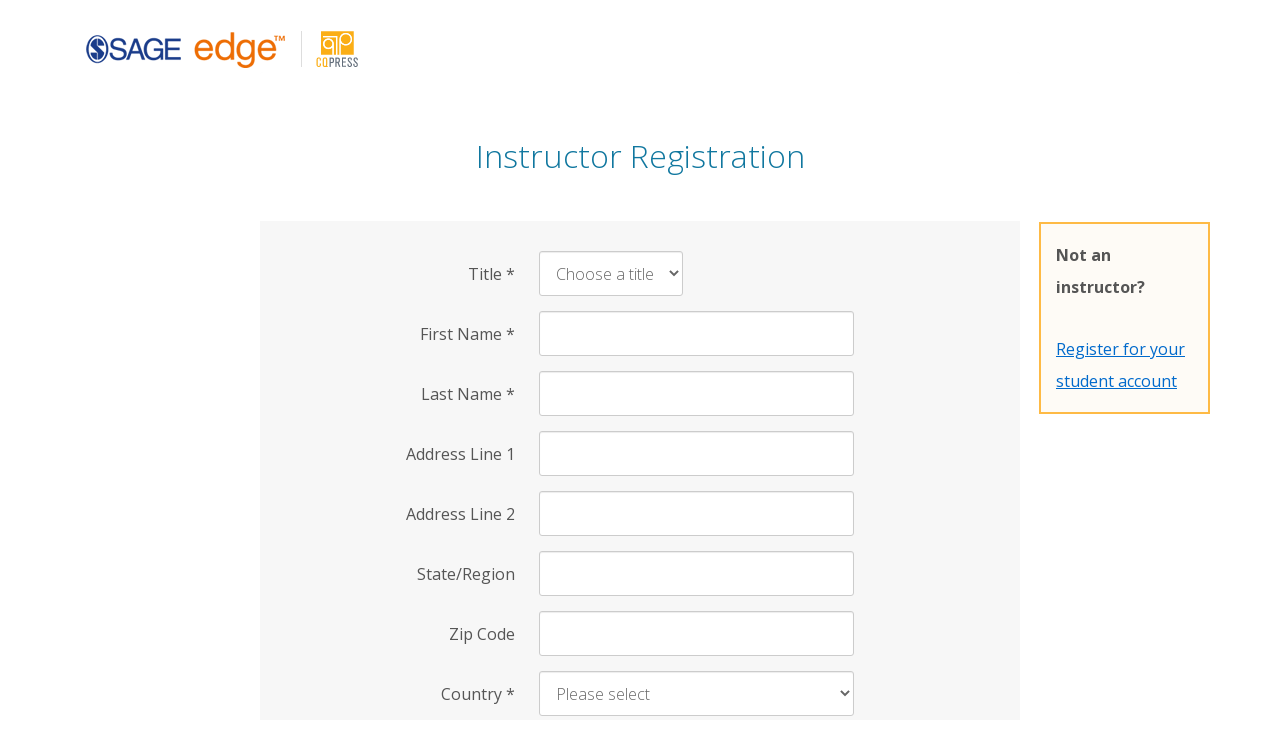

--- FILE ---
content_type: text/html; charset=utf-8
request_url: https://edge.sagepub.com/register?publisher=cqpress&account_type=instructor&destination=node/7643
body_size: 36822
content:
<!DOCTYPE html>
<html lang="en" dir="ltr">
<head>
  <link rel="profile" href="http://www.w3.org/1999/xhtml/vocab" />
  <meta name="viewport" content="width=device-width, initial-scale=1.0">
  <meta http-equiv="X-UA-Compatible" content="IE=edge" />
  <meta http-equiv="Content-Type" content="text/html; charset=utf-8" /><script type="text/javascript">(window.NREUM||(NREUM={})).init={ajax:{deny_list:["bam.nr-data.net"]},feature_flags:["soft_nav"]};(window.NREUM||(NREUM={})).loader_config={licenseKey:"7aee6235b1",applicationID:"2585267",browserID:"2754137"};;/*! For license information please see nr-loader-rum-1.305.0.min.js.LICENSE.txt */
(()=>{var e,t,r={122:(e,t,r)=>{"use strict";r.d(t,{a:()=>i});var n=r(944);function i(e,t){try{if(!e||"object"!=typeof e)return(0,n.R)(3);if(!t||"object"!=typeof t)return(0,n.R)(4);const r=Object.create(Object.getPrototypeOf(t),Object.getOwnPropertyDescriptors(t)),a=0===Object.keys(r).length?e:r;for(let o in a)if(void 0!==e[o])try{if(null===e[o]){r[o]=null;continue}Array.isArray(e[o])&&Array.isArray(t[o])?r[o]=Array.from(new Set([...e[o],...t[o]])):"object"==typeof e[o]&&"object"==typeof t[o]?r[o]=i(e[o],t[o]):r[o]=e[o]}catch(e){r[o]||(0,n.R)(1,e)}return r}catch(e){(0,n.R)(2,e)}}},154:(e,t,r)=>{"use strict";r.d(t,{OF:()=>c,RI:()=>i,WN:()=>u,bv:()=>a,eN:()=>l,gm:()=>o,mw:()=>s,sb:()=>d});var n=r(863);const i="undefined"!=typeof window&&!!window.document,a="undefined"!=typeof WorkerGlobalScope&&("undefined"!=typeof self&&self instanceof WorkerGlobalScope&&self.navigator instanceof WorkerNavigator||"undefined"!=typeof globalThis&&globalThis instanceof WorkerGlobalScope&&globalThis.navigator instanceof WorkerNavigator),o=i?window:"undefined"!=typeof WorkerGlobalScope&&("undefined"!=typeof self&&self instanceof WorkerGlobalScope&&self||"undefined"!=typeof globalThis&&globalThis instanceof WorkerGlobalScope&&globalThis),s=Boolean("hidden"===o?.document?.visibilityState),c=/iPad|iPhone|iPod/.test(o.navigator?.userAgent),d=c&&"undefined"==typeof SharedWorker,u=((()=>{const e=o.navigator?.userAgent?.match(/Firefox[/\s](\d+\.\d+)/);Array.isArray(e)&&e.length>=2&&e[1]})(),Date.now()-(0,n.t)()),l=()=>"undefined"!=typeof PerformanceNavigationTiming&&o?.performance?.getEntriesByType("navigation")?.length>0},163:(e,t,r)=>{"use strict";r.d(t,{j:()=>E});var n=r(384),i=r(741);var a=r(555);r(860).K7.genericEvents;const o="experimental.resources",s="register",c=e=>{if(!e||"string"!=typeof e)return!1;try{document.createDocumentFragment().querySelector(e)}catch{return!1}return!0};var d=r(614),u=r(944),l=r(122);const f="[data-nr-mask]",g=e=>(0,l.a)(e,(()=>{const e={feature_flags:[],experimental:{allow_registered_children:!1,resources:!1},mask_selector:"*",block_selector:"[data-nr-block]",mask_input_options:{color:!1,date:!1,"datetime-local":!1,email:!1,month:!1,number:!1,range:!1,search:!1,tel:!1,text:!1,time:!1,url:!1,week:!1,textarea:!1,select:!1,password:!0}};return{ajax:{deny_list:void 0,block_internal:!0,enabled:!0,autoStart:!0},api:{get allow_registered_children(){return e.feature_flags.includes(s)||e.experimental.allow_registered_children},set allow_registered_children(t){e.experimental.allow_registered_children=t},duplicate_registered_data:!1},browser_consent_mode:{enabled:!1},distributed_tracing:{enabled:void 0,exclude_newrelic_header:void 0,cors_use_newrelic_header:void 0,cors_use_tracecontext_headers:void 0,allowed_origins:void 0},get feature_flags(){return e.feature_flags},set feature_flags(t){e.feature_flags=t},generic_events:{enabled:!0,autoStart:!0},harvest:{interval:30},jserrors:{enabled:!0,autoStart:!0},logging:{enabled:!0,autoStart:!0},metrics:{enabled:!0,autoStart:!0},obfuscate:void 0,page_action:{enabled:!0},page_view_event:{enabled:!0,autoStart:!0},page_view_timing:{enabled:!0,autoStart:!0},performance:{capture_marks:!1,capture_measures:!1,capture_detail:!0,resources:{get enabled(){return e.feature_flags.includes(o)||e.experimental.resources},set enabled(t){e.experimental.resources=t},asset_types:[],first_party_domains:[],ignore_newrelic:!0}},privacy:{cookies_enabled:!0},proxy:{assets:void 0,beacon:void 0},session:{expiresMs:d.wk,inactiveMs:d.BB},session_replay:{autoStart:!0,enabled:!1,preload:!1,sampling_rate:10,error_sampling_rate:100,collect_fonts:!1,inline_images:!1,fix_stylesheets:!0,mask_all_inputs:!0,get mask_text_selector(){return e.mask_selector},set mask_text_selector(t){c(t)?e.mask_selector="".concat(t,",").concat(f):""===t||null===t?e.mask_selector=f:(0,u.R)(5,t)},get block_class(){return"nr-block"},get ignore_class(){return"nr-ignore"},get mask_text_class(){return"nr-mask"},get block_selector(){return e.block_selector},set block_selector(t){c(t)?e.block_selector+=",".concat(t):""!==t&&(0,u.R)(6,t)},get mask_input_options(){return e.mask_input_options},set mask_input_options(t){t&&"object"==typeof t?e.mask_input_options={...t,password:!0}:(0,u.R)(7,t)}},session_trace:{enabled:!0,autoStart:!0},soft_navigations:{enabled:!0,autoStart:!0},spa:{enabled:!0,autoStart:!0},ssl:void 0,user_actions:{enabled:!0,elementAttributes:["id","className","tagName","type"]}}})());var p=r(154),h=r(324);let m=0;const v={buildEnv:h.F3,distMethod:h.Xs,version:h.xv,originTime:p.WN},b={consented:!1},y={appMetadata:{},get consented(){return this.session?.state?.consent||b.consented},set consented(e){b.consented=e},customTransaction:void 0,denyList:void 0,disabled:!1,harvester:void 0,isolatedBacklog:!1,isRecording:!1,loaderType:void 0,maxBytes:3e4,obfuscator:void 0,onerror:void 0,ptid:void 0,releaseIds:{},session:void 0,timeKeeper:void 0,registeredEntities:[],jsAttributesMetadata:{bytes:0},get harvestCount(){return++m}},_=e=>{const t=(0,l.a)(e,y),r=Object.keys(v).reduce((e,t)=>(e[t]={value:v[t],writable:!1,configurable:!0,enumerable:!0},e),{});return Object.defineProperties(t,r)};var w=r(701);const x=e=>{const t=e.startsWith("http");e+="/",r.p=t?e:"https://"+e};var S=r(836),k=r(241);const R={accountID:void 0,trustKey:void 0,agentID:void 0,licenseKey:void 0,applicationID:void 0,xpid:void 0},A=e=>(0,l.a)(e,R),T=new Set;function E(e,t={},r,o){let{init:s,info:c,loader_config:d,runtime:u={},exposed:l=!0}=t;if(!c){const e=(0,n.pV)();s=e.init,c=e.info,d=e.loader_config}e.init=g(s||{}),e.loader_config=A(d||{}),c.jsAttributes??={},p.bv&&(c.jsAttributes.isWorker=!0),e.info=(0,a.D)(c);const f=e.init,h=[c.beacon,c.errorBeacon];T.has(e.agentIdentifier)||(f.proxy.assets&&(x(f.proxy.assets),h.push(f.proxy.assets)),f.proxy.beacon&&h.push(f.proxy.beacon),e.beacons=[...h],function(e){const t=(0,n.pV)();Object.getOwnPropertyNames(i.W.prototype).forEach(r=>{const n=i.W.prototype[r];if("function"!=typeof n||"constructor"===n)return;let a=t[r];e[r]&&!1!==e.exposed&&"micro-agent"!==e.runtime?.loaderType&&(t[r]=(...t)=>{const n=e[r](...t);return a?a(...t):n})})}(e),(0,n.US)("activatedFeatures",w.B),e.runSoftNavOverSpa&&=!0===f.soft_navigations.enabled&&f.feature_flags.includes("soft_nav")),u.denyList=[...f.ajax.deny_list||[],...f.ajax.block_internal?h:[]],u.ptid=e.agentIdentifier,u.loaderType=r,e.runtime=_(u),T.has(e.agentIdentifier)||(e.ee=S.ee.get(e.agentIdentifier),e.exposed=l,(0,k.W)({agentIdentifier:e.agentIdentifier,drained:!!w.B?.[e.agentIdentifier],type:"lifecycle",name:"initialize",feature:void 0,data:e.config})),T.add(e.agentIdentifier)}},234:(e,t,r)=>{"use strict";r.d(t,{W:()=>a});var n=r(836),i=r(687);class a{constructor(e,t){this.agentIdentifier=e,this.ee=n.ee.get(e),this.featureName=t,this.blocked=!1}deregisterDrain(){(0,i.x3)(this.agentIdentifier,this.featureName)}}},241:(e,t,r)=>{"use strict";r.d(t,{W:()=>a});var n=r(154);const i="newrelic";function a(e={}){try{n.gm.dispatchEvent(new CustomEvent(i,{detail:e}))}catch(e){}}},261:(e,t,r)=>{"use strict";r.d(t,{$9:()=>d,BL:()=>s,CH:()=>g,Dl:()=>_,Fw:()=>y,PA:()=>m,Pl:()=>n,Pv:()=>k,Tb:()=>l,U2:()=>a,V1:()=>S,Wb:()=>x,bt:()=>b,cD:()=>v,d3:()=>w,dT:()=>c,eY:()=>p,fF:()=>f,hG:()=>i,k6:()=>o,nb:()=>h,o5:()=>u});const n="api-",i="addPageAction",a="addToTrace",o="addRelease",s="finished",c="interaction",d="log",u="noticeError",l="pauseReplay",f="recordCustomEvent",g="recordReplay",p="register",h="setApplicationVersion",m="setCurrentRouteName",v="setCustomAttribute",b="setErrorHandler",y="setPageViewName",_="setUserId",w="start",x="wrapLogger",S="measure",k="consent"},289:(e,t,r)=>{"use strict";r.d(t,{GG:()=>o,Qr:()=>c,sB:()=>s});var n=r(878),i=r(389);function a(){return"undefined"==typeof document||"complete"===document.readyState}function o(e,t){if(a())return e();const r=(0,i.J)(e),o=setInterval(()=>{a()&&(clearInterval(o),r())},500);(0,n.sp)("load",r,t)}function s(e){if(a())return e();(0,n.DD)("DOMContentLoaded",e)}function c(e){if(a())return e();(0,n.sp)("popstate",e)}},324:(e,t,r)=>{"use strict";r.d(t,{F3:()=>i,Xs:()=>a,xv:()=>n});const n="1.305.0",i="PROD",a="CDN"},374:(e,t,r)=>{r.nc=(()=>{try{return document?.currentScript?.nonce}catch(e){}return""})()},384:(e,t,r)=>{"use strict";r.d(t,{NT:()=>o,US:()=>u,Zm:()=>s,bQ:()=>d,dV:()=>c,pV:()=>l});var n=r(154),i=r(863),a=r(910);const o={beacon:"bam.nr-data.net",errorBeacon:"bam.nr-data.net"};function s(){return n.gm.NREUM||(n.gm.NREUM={}),void 0===n.gm.newrelic&&(n.gm.newrelic=n.gm.NREUM),n.gm.NREUM}function c(){let e=s();return e.o||(e.o={ST:n.gm.setTimeout,SI:n.gm.setImmediate||n.gm.setInterval,CT:n.gm.clearTimeout,XHR:n.gm.XMLHttpRequest,REQ:n.gm.Request,EV:n.gm.Event,PR:n.gm.Promise,MO:n.gm.MutationObserver,FETCH:n.gm.fetch,WS:n.gm.WebSocket},(0,a.i)(...Object.values(e.o))),e}function d(e,t){let r=s();r.initializedAgents??={},t.initializedAt={ms:(0,i.t)(),date:new Date},r.initializedAgents[e]=t}function u(e,t){s()[e]=t}function l(){return function(){let e=s();const t=e.info||{};e.info={beacon:o.beacon,errorBeacon:o.errorBeacon,...t}}(),function(){let e=s();const t=e.init||{};e.init={...t}}(),c(),function(){let e=s();const t=e.loader_config||{};e.loader_config={...t}}(),s()}},389:(e,t,r)=>{"use strict";function n(e,t=500,r={}){const n=r?.leading||!1;let i;return(...r)=>{n&&void 0===i&&(e.apply(this,r),i=setTimeout(()=>{i=clearTimeout(i)},t)),n||(clearTimeout(i),i=setTimeout(()=>{e.apply(this,r)},t))}}function i(e){let t=!1;return(...r)=>{t||(t=!0,e.apply(this,r))}}r.d(t,{J:()=>i,s:()=>n})},555:(e,t,r)=>{"use strict";r.d(t,{D:()=>s,f:()=>o});var n=r(384),i=r(122);const a={beacon:n.NT.beacon,errorBeacon:n.NT.errorBeacon,licenseKey:void 0,applicationID:void 0,sa:void 0,queueTime:void 0,applicationTime:void 0,ttGuid:void 0,user:void 0,account:void 0,product:void 0,extra:void 0,jsAttributes:{},userAttributes:void 0,atts:void 0,transactionName:void 0,tNamePlain:void 0};function o(e){try{return!!e.licenseKey&&!!e.errorBeacon&&!!e.applicationID}catch(e){return!1}}const s=e=>(0,i.a)(e,a)},566:(e,t,r)=>{"use strict";r.d(t,{LA:()=>s,bz:()=>o});var n=r(154);const i="xxxxxxxx-xxxx-4xxx-yxxx-xxxxxxxxxxxx";function a(e,t){return e?15&e[t]:16*Math.random()|0}function o(){const e=n.gm?.crypto||n.gm?.msCrypto;let t,r=0;return e&&e.getRandomValues&&(t=e.getRandomValues(new Uint8Array(30))),i.split("").map(e=>"x"===e?a(t,r++).toString(16):"y"===e?(3&a()|8).toString(16):e).join("")}function s(e){const t=n.gm?.crypto||n.gm?.msCrypto;let r,i=0;t&&t.getRandomValues&&(r=t.getRandomValues(new Uint8Array(e)));const o=[];for(var s=0;s<e;s++)o.push(a(r,i++).toString(16));return o.join("")}},606:(e,t,r)=>{"use strict";r.d(t,{i:()=>a});var n=r(908);a.on=o;var i=a.handlers={};function a(e,t,r,a){o(a||n.d,i,e,t,r)}function o(e,t,r,i,a){a||(a="feature"),e||(e=n.d);var o=t[a]=t[a]||{};(o[r]=o[r]||[]).push([e,i])}},607:(e,t,r)=>{"use strict";r.d(t,{W:()=>n});const n=(0,r(566).bz)()},614:(e,t,r)=>{"use strict";r.d(t,{BB:()=>o,H3:()=>n,g:()=>d,iL:()=>c,tS:()=>s,uh:()=>i,wk:()=>a});const n="NRBA",i="SESSION",a=144e5,o=18e5,s={STARTED:"session-started",PAUSE:"session-pause",RESET:"session-reset",RESUME:"session-resume",UPDATE:"session-update"},c={SAME_TAB:"same-tab",CROSS_TAB:"cross-tab"},d={OFF:0,FULL:1,ERROR:2}},630:(e,t,r)=>{"use strict";r.d(t,{T:()=>n});const n=r(860).K7.pageViewEvent},646:(e,t,r)=>{"use strict";r.d(t,{y:()=>n});class n{constructor(e){this.contextId=e}}},687:(e,t,r)=>{"use strict";r.d(t,{Ak:()=>d,Ze:()=>f,x3:()=>u});var n=r(241),i=r(836),a=r(606),o=r(860),s=r(646);const c={};function d(e,t){const r={staged:!1,priority:o.P3[t]||0};l(e),c[e].get(t)||c[e].set(t,r)}function u(e,t){e&&c[e]&&(c[e].get(t)&&c[e].delete(t),p(e,t,!1),c[e].size&&g(e))}function l(e){if(!e)throw new Error("agentIdentifier required");c[e]||(c[e]=new Map)}function f(e="",t="feature",r=!1){if(l(e),!e||!c[e].get(t)||r)return p(e,t);c[e].get(t).staged=!0,g(e)}function g(e){const t=Array.from(c[e]);t.every(([e,t])=>t.staged)&&(t.sort((e,t)=>e[1].priority-t[1].priority),t.forEach(([t])=>{c[e].delete(t),p(e,t)}))}function p(e,t,r=!0){const o=e?i.ee.get(e):i.ee,c=a.i.handlers;if(!o.aborted&&o.backlog&&c){if((0,n.W)({agentIdentifier:e,type:"lifecycle",name:"drain",feature:t}),r){const e=o.backlog[t],r=c[t];if(r){for(let t=0;e&&t<e.length;++t)h(e[t],r);Object.entries(r).forEach(([e,t])=>{Object.values(t||{}).forEach(t=>{t[0]?.on&&t[0]?.context()instanceof s.y&&t[0].on(e,t[1])})})}}o.isolatedBacklog||delete c[t],o.backlog[t]=null,o.emit("drain-"+t,[])}}function h(e,t){var r=e[1];Object.values(t[r]||{}).forEach(t=>{var r=e[0];if(t[0]===r){var n=t[1],i=e[3],a=e[2];n.apply(i,a)}})}},699:(e,t,r)=>{"use strict";r.d(t,{It:()=>a,KC:()=>s,No:()=>i,qh:()=>o});var n=r(860);const i=16e3,a=1e6,o="SESSION_ERROR",s={[n.K7.logging]:!0,[n.K7.genericEvents]:!1,[n.K7.jserrors]:!1,[n.K7.ajax]:!1}},701:(e,t,r)=>{"use strict";r.d(t,{B:()=>a,t:()=>o});var n=r(241);const i=new Set,a={};function o(e,t){const r=t.agentIdentifier;a[r]??={},e&&"object"==typeof e&&(i.has(r)||(t.ee.emit("rumresp",[e]),a[r]=e,i.add(r),(0,n.W)({agentIdentifier:r,loaded:!0,drained:!0,type:"lifecycle",name:"load",feature:void 0,data:e})))}},741:(e,t,r)=>{"use strict";r.d(t,{W:()=>a});var n=r(944),i=r(261);class a{#e(e,...t){if(this[e]!==a.prototype[e])return this[e](...t);(0,n.R)(35,e)}addPageAction(e,t){return this.#e(i.hG,e,t)}register(e){return this.#e(i.eY,e)}recordCustomEvent(e,t){return this.#e(i.fF,e,t)}setPageViewName(e,t){return this.#e(i.Fw,e,t)}setCustomAttribute(e,t,r){return this.#e(i.cD,e,t,r)}noticeError(e,t){return this.#e(i.o5,e,t)}setUserId(e){return this.#e(i.Dl,e)}setApplicationVersion(e){return this.#e(i.nb,e)}setErrorHandler(e){return this.#e(i.bt,e)}addRelease(e,t){return this.#e(i.k6,e,t)}log(e,t){return this.#e(i.$9,e,t)}start(){return this.#e(i.d3)}finished(e){return this.#e(i.BL,e)}recordReplay(){return this.#e(i.CH)}pauseReplay(){return this.#e(i.Tb)}addToTrace(e){return this.#e(i.U2,e)}setCurrentRouteName(e){return this.#e(i.PA,e)}interaction(e){return this.#e(i.dT,e)}wrapLogger(e,t,r){return this.#e(i.Wb,e,t,r)}measure(e,t){return this.#e(i.V1,e,t)}consent(e){return this.#e(i.Pv,e)}}},782:(e,t,r)=>{"use strict";r.d(t,{T:()=>n});const n=r(860).K7.pageViewTiming},836:(e,t,r)=>{"use strict";r.d(t,{P:()=>s,ee:()=>c});var n=r(384),i=r(990),a=r(646),o=r(607);const s="nr@context:".concat(o.W),c=function e(t,r){var n={},o={},u={},l=!1;try{l=16===r.length&&d.initializedAgents?.[r]?.runtime.isolatedBacklog}catch(e){}var f={on:p,addEventListener:p,removeEventListener:function(e,t){var r=n[e];if(!r)return;for(var i=0;i<r.length;i++)r[i]===t&&r.splice(i,1)},emit:function(e,r,n,i,a){!1!==a&&(a=!0);if(c.aborted&&!i)return;t&&a&&t.emit(e,r,n);var s=g(n);h(e).forEach(e=>{e.apply(s,r)});var d=v()[o[e]];d&&d.push([f,e,r,s]);return s},get:m,listeners:h,context:g,buffer:function(e,t){const r=v();if(t=t||"feature",f.aborted)return;Object.entries(e||{}).forEach(([e,n])=>{o[n]=t,t in r||(r[t]=[])})},abort:function(){f._aborted=!0,Object.keys(f.backlog).forEach(e=>{delete f.backlog[e]})},isBuffering:function(e){return!!v()[o[e]]},debugId:r,backlog:l?{}:t&&"object"==typeof t.backlog?t.backlog:{},isolatedBacklog:l};return Object.defineProperty(f,"aborted",{get:()=>{let e=f._aborted||!1;return e||(t&&(e=t.aborted),e)}}),f;function g(e){return e&&e instanceof a.y?e:e?(0,i.I)(e,s,()=>new a.y(s)):new a.y(s)}function p(e,t){n[e]=h(e).concat(t)}function h(e){return n[e]||[]}function m(t){return u[t]=u[t]||e(f,t)}function v(){return f.backlog}}(void 0,"globalEE"),d=(0,n.Zm)();d.ee||(d.ee=c)},843:(e,t,r)=>{"use strict";r.d(t,{G:()=>a,u:()=>i});var n=r(878);function i(e,t=!1,r,i){(0,n.DD)("visibilitychange",function(){if(t)return void("hidden"===document.visibilityState&&e());e(document.visibilityState)},r,i)}function a(e,t,r){(0,n.sp)("pagehide",e,t,r)}},860:(e,t,r)=>{"use strict";r.d(t,{$J:()=>u,K7:()=>c,P3:()=>d,XX:()=>i,Yy:()=>s,df:()=>a,qY:()=>n,v4:()=>o});const n="events",i="jserrors",a="browser/blobs",o="rum",s="browser/logs",c={ajax:"ajax",genericEvents:"generic_events",jserrors:i,logging:"logging",metrics:"metrics",pageAction:"page_action",pageViewEvent:"page_view_event",pageViewTiming:"page_view_timing",sessionReplay:"session_replay",sessionTrace:"session_trace",softNav:"soft_navigations",spa:"spa"},d={[c.pageViewEvent]:1,[c.pageViewTiming]:2,[c.metrics]:3,[c.jserrors]:4,[c.spa]:5,[c.ajax]:6,[c.sessionTrace]:7,[c.softNav]:8,[c.sessionReplay]:9,[c.logging]:10,[c.genericEvents]:11},u={[c.pageViewEvent]:o,[c.pageViewTiming]:n,[c.ajax]:n,[c.spa]:n,[c.softNav]:n,[c.metrics]:i,[c.jserrors]:i,[c.sessionTrace]:a,[c.sessionReplay]:a,[c.logging]:s,[c.genericEvents]:"ins"}},863:(e,t,r)=>{"use strict";function n(){return Math.floor(performance.now())}r.d(t,{t:()=>n})},878:(e,t,r)=>{"use strict";function n(e,t){return{capture:e,passive:!1,signal:t}}function i(e,t,r=!1,i){window.addEventListener(e,t,n(r,i))}function a(e,t,r=!1,i){document.addEventListener(e,t,n(r,i))}r.d(t,{DD:()=>a,jT:()=>n,sp:()=>i})},908:(e,t,r)=>{"use strict";r.d(t,{d:()=>n,p:()=>i});var n=r(836).ee.get("handle");function i(e,t,r,i,a){a?(a.buffer([e],i),a.emit(e,t,r)):(n.buffer([e],i),n.emit(e,t,r))}},910:(e,t,r)=>{"use strict";r.d(t,{i:()=>a});var n=r(944);const i=new Map;function a(...e){return e.every(e=>{if(i.has(e))return i.get(e);const t="function"==typeof e?e.toString():"",r=t.includes("[native code]"),a=t.includes("nrWrapper");return r||a||(0,n.R)(64,e?.name||t),i.set(e,r),r})}},944:(e,t,r)=>{"use strict";r.d(t,{R:()=>i});var n=r(241);function i(e,t){"function"==typeof console.debug&&(console.debug("New Relic Warning: https://github.com/newrelic/newrelic-browser-agent/blob/main/docs/warning-codes.md#".concat(e),t),(0,n.W)({agentIdentifier:null,drained:null,type:"data",name:"warn",feature:"warn",data:{code:e,secondary:t}}))}},969:(e,t,r)=>{"use strict";r.d(t,{TZ:()=>n,XG:()=>s,rs:()=>i,xV:()=>o,z_:()=>a});const n=r(860).K7.metrics,i="sm",a="cm",o="storeSupportabilityMetrics",s="storeEventMetrics"},990:(e,t,r)=>{"use strict";r.d(t,{I:()=>i});var n=Object.prototype.hasOwnProperty;function i(e,t,r){if(n.call(e,t))return e[t];var i=r();if(Object.defineProperty&&Object.keys)try{return Object.defineProperty(e,t,{value:i,writable:!0,enumerable:!1}),i}catch(e){}return e[t]=i,i}}},n={};function i(e){var t=n[e];if(void 0!==t)return t.exports;var a=n[e]={exports:{}};return r[e](a,a.exports,i),a.exports}i.m=r,i.d=(e,t)=>{for(var r in t)i.o(t,r)&&!i.o(e,r)&&Object.defineProperty(e,r,{enumerable:!0,get:t[r]})},i.f={},i.e=e=>Promise.all(Object.keys(i.f).reduce((t,r)=>(i.f[r](e,t),t),[])),i.u=e=>"nr-rum-1.305.0.min.js",i.o=(e,t)=>Object.prototype.hasOwnProperty.call(e,t),e={},t="NRBA-1.305.0.PROD:",i.l=(r,n,a,o)=>{if(e[r])e[r].push(n);else{var s,c;if(void 0!==a)for(var d=document.getElementsByTagName("script"),u=0;u<d.length;u++){var l=d[u];if(l.getAttribute("src")==r||l.getAttribute("data-webpack")==t+a){s=l;break}}if(!s){c=!0;var f={296:"sha512-5d2vxyStFUPOfDHT9dQVOYWpxtmlizsL0fkdd/2WoF9jpgffuafcXkVAk7VONtcgWtNK1KVDJrVso+GXv/VitQ=="};(s=document.createElement("script")).charset="utf-8",i.nc&&s.setAttribute("nonce",i.nc),s.setAttribute("data-webpack",t+a),s.src=r,0!==s.src.indexOf(window.location.origin+"/")&&(s.crossOrigin="anonymous"),f[o]&&(s.integrity=f[o])}e[r]=[n];var g=(t,n)=>{s.onerror=s.onload=null,clearTimeout(p);var i=e[r];if(delete e[r],s.parentNode&&s.parentNode.removeChild(s),i&&i.forEach(e=>e(n)),t)return t(n)},p=setTimeout(g.bind(null,void 0,{type:"timeout",target:s}),12e4);s.onerror=g.bind(null,s.onerror),s.onload=g.bind(null,s.onload),c&&document.head.appendChild(s)}},i.r=e=>{"undefined"!=typeof Symbol&&Symbol.toStringTag&&Object.defineProperty(e,Symbol.toStringTag,{value:"Module"}),Object.defineProperty(e,"__esModule",{value:!0})},i.p="https://js-agent.newrelic.com/",(()=>{var e={374:0,840:0};i.f.j=(t,r)=>{var n=i.o(e,t)?e[t]:void 0;if(0!==n)if(n)r.push(n[2]);else{var a=new Promise((r,i)=>n=e[t]=[r,i]);r.push(n[2]=a);var o=i.p+i.u(t),s=new Error;i.l(o,r=>{if(i.o(e,t)&&(0!==(n=e[t])&&(e[t]=void 0),n)){var a=r&&("load"===r.type?"missing":r.type),o=r&&r.target&&r.target.src;s.message="Loading chunk "+t+" failed.\n("+a+": "+o+")",s.name="ChunkLoadError",s.type=a,s.request=o,n[1](s)}},"chunk-"+t,t)}};var t=(t,r)=>{var n,a,[o,s,c]=r,d=0;if(o.some(t=>0!==e[t])){for(n in s)i.o(s,n)&&(i.m[n]=s[n]);if(c)c(i)}for(t&&t(r);d<o.length;d++)a=o[d],i.o(e,a)&&e[a]&&e[a][0](),e[a]=0},r=self["webpackChunk:NRBA-1.305.0.PROD"]=self["webpackChunk:NRBA-1.305.0.PROD"]||[];r.forEach(t.bind(null,0)),r.push=t.bind(null,r.push.bind(r))})(),(()=>{"use strict";i(374);var e=i(566),t=i(741);class r extends t.W{agentIdentifier=(0,e.LA)(16)}var n=i(860);const a=Object.values(n.K7);var o=i(163);var s=i(908),c=i(863),d=i(261),u=i(241),l=i(944),f=i(701),g=i(969);function p(e,t,i,a){const o=a||i;!o||o[e]&&o[e]!==r.prototype[e]||(o[e]=function(){(0,s.p)(g.xV,["API/"+e+"/called"],void 0,n.K7.metrics,i.ee),(0,u.W)({agentIdentifier:i.agentIdentifier,drained:!!f.B?.[i.agentIdentifier],type:"data",name:"api",feature:d.Pl+e,data:{}});try{return t.apply(this,arguments)}catch(e){(0,l.R)(23,e)}})}function h(e,t,r,n,i){const a=e.info;null===r?delete a.jsAttributes[t]:a.jsAttributes[t]=r,(i||null===r)&&(0,s.p)(d.Pl+n,[(0,c.t)(),t,r],void 0,"session",e.ee)}var m=i(687),v=i(234),b=i(289),y=i(154),_=i(384);const w=e=>y.RI&&!0===e?.privacy.cookies_enabled;function x(e){return!!(0,_.dV)().o.MO&&w(e)&&!0===e?.session_trace.enabled}var S=i(389),k=i(699);class R extends v.W{constructor(e,t){super(e.agentIdentifier,t),this.agentRef=e,this.abortHandler=void 0,this.featAggregate=void 0,this.loadedSuccessfully=void 0,this.onAggregateImported=new Promise(e=>{this.loadedSuccessfully=e}),this.deferred=Promise.resolve(),!1===e.init[this.featureName].autoStart?this.deferred=new Promise((t,r)=>{this.ee.on("manual-start-all",(0,S.J)(()=>{(0,m.Ak)(e.agentIdentifier,this.featureName),t()}))}):(0,m.Ak)(e.agentIdentifier,t)}importAggregator(e,t,r={}){if(this.featAggregate)return;const n=async()=>{let n;await this.deferred;try{if(w(e.init)){const{setupAgentSession:t}=await i.e(296).then(i.bind(i,305));n=t(e)}}catch(e){(0,l.R)(20,e),this.ee.emit("internal-error",[e]),(0,s.p)(k.qh,[e],void 0,this.featureName,this.ee)}try{if(!this.#t(this.featureName,n,e.init))return(0,m.Ze)(this.agentIdentifier,this.featureName),void this.loadedSuccessfully(!1);const{Aggregate:i}=await t();this.featAggregate=new i(e,r),e.runtime.harvester.initializedAggregates.push(this.featAggregate),this.loadedSuccessfully(!0)}catch(e){(0,l.R)(34,e),this.abortHandler?.(),(0,m.Ze)(this.agentIdentifier,this.featureName,!0),this.loadedSuccessfully(!1),this.ee&&this.ee.abort()}};y.RI?(0,b.GG)(()=>n(),!0):n()}#t(e,t,r){if(this.blocked)return!1;switch(e){case n.K7.sessionReplay:return x(r)&&!!t;case n.K7.sessionTrace:return!!t;default:return!0}}}var A=i(630),T=i(614);class E extends R{static featureName=A.T;constructor(e){var t;super(e,A.T),this.setupInspectionEvents(e.agentIdentifier),t=e,p(d.Fw,function(e,r){"string"==typeof e&&("/"!==e.charAt(0)&&(e="/"+e),t.runtime.customTransaction=(r||"http://custom.transaction")+e,(0,s.p)(d.Pl+d.Fw,[(0,c.t)()],void 0,void 0,t.ee))},t),this.importAggregator(e,()=>i.e(296).then(i.bind(i,943)))}setupInspectionEvents(e){const t=(t,r)=>{t&&(0,u.W)({agentIdentifier:e,timeStamp:t.timeStamp,loaded:"complete"===t.target.readyState,type:"window",name:r,data:t.target.location+""})};(0,b.sB)(e=>{t(e,"DOMContentLoaded")}),(0,b.GG)(e=>{t(e,"load")}),(0,b.Qr)(e=>{t(e,"navigate")}),this.ee.on(T.tS.UPDATE,(t,r)=>{(0,u.W)({agentIdentifier:e,type:"lifecycle",name:"session",data:r})})}}var N=i(843),I=i(782);class j extends R{static featureName=I.T;constructor(e){super(e,I.T),y.RI&&((0,N.u)(()=>(0,s.p)("docHidden",[(0,c.t)()],void 0,I.T,this.ee),!0),(0,N.G)(()=>(0,s.p)("winPagehide",[(0,c.t)()],void 0,I.T,this.ee)),this.importAggregator(e,()=>i.e(296).then(i.bind(i,117))))}}class P extends R{static featureName=g.TZ;constructor(e){super(e,g.TZ),y.RI&&document.addEventListener("securitypolicyviolation",e=>{(0,s.p)(g.xV,["Generic/CSPViolation/Detected"],void 0,this.featureName,this.ee)}),this.importAggregator(e,()=>i.e(296).then(i.bind(i,623)))}}new class extends r{constructor(e){var t;(super(),y.gm)?(this.features={},(0,_.bQ)(this.agentIdentifier,this),this.desiredFeatures=new Set(e.features||[]),this.desiredFeatures.add(E),this.runSoftNavOverSpa=[...this.desiredFeatures].some(e=>e.featureName===n.K7.softNav),(0,o.j)(this,e,e.loaderType||"agent"),t=this,p(d.cD,function(e,r,n=!1){if("string"==typeof e){if(["string","number","boolean"].includes(typeof r)||null===r)return h(t,e,r,d.cD,n);(0,l.R)(40,typeof r)}else(0,l.R)(39,typeof e)},t),function(e){p(d.Dl,function(t){if("string"==typeof t||null===t)return h(e,"enduser.id",t,d.Dl,!0);(0,l.R)(41,typeof t)},e)}(this),function(e){p(d.nb,function(t){if("string"==typeof t||null===t)return h(e,"application.version",t,d.nb,!1);(0,l.R)(42,typeof t)},e)}(this),function(e){p(d.d3,function(){e.ee.emit("manual-start-all")},e)}(this),function(e){p(d.Pv,function(t=!0){if("boolean"==typeof t){if((0,s.p)(d.Pl+d.Pv,[t],void 0,"session",e.ee),e.runtime.consented=t,t){const t=e.features.page_view_event;t.onAggregateImported.then(e=>{const r=t.featAggregate;e&&!r.sentRum&&r.sendRum()})}}else(0,l.R)(65,typeof t)},e)}(this),this.run()):(0,l.R)(21)}get config(){return{info:this.info,init:this.init,loader_config:this.loader_config,runtime:this.runtime}}get api(){return this}run(){try{const e=function(e){const t={};return a.forEach(r=>{t[r]=!!e[r]?.enabled}),t}(this.init),t=[...this.desiredFeatures];t.sort((e,t)=>n.P3[e.featureName]-n.P3[t.featureName]),t.forEach(t=>{if(!e[t.featureName]&&t.featureName!==n.K7.pageViewEvent)return;if(this.runSoftNavOverSpa&&t.featureName===n.K7.spa)return;if(!this.runSoftNavOverSpa&&t.featureName===n.K7.softNav)return;const r=function(e){switch(e){case n.K7.ajax:return[n.K7.jserrors];case n.K7.sessionTrace:return[n.K7.ajax,n.K7.pageViewEvent];case n.K7.sessionReplay:return[n.K7.sessionTrace];case n.K7.pageViewTiming:return[n.K7.pageViewEvent];default:return[]}}(t.featureName).filter(e=>!(e in this.features));r.length>0&&(0,l.R)(36,{targetFeature:t.featureName,missingDependencies:r}),this.features[t.featureName]=new t(this)})}catch(e){(0,l.R)(22,e);for(const e in this.features)this.features[e].abortHandler?.();const t=(0,_.Zm)();delete t.initializedAgents[this.agentIdentifier]?.features,delete this.sharedAggregator;return t.ee.get(this.agentIdentifier).abort(),!1}}}({features:[E,j,P],loaderType:"lite"})})()})();</script>
<script type="text/x-mathjax-config">
MathJax.Hub.Config({
  extensions: ['tex2jax.js'],
  jax: ['input/TeX','output/HTML-CSS'],
  tex2jax: {
    inlineMath: [ ['$','$'], ['\\(','\\)'] ],
    processEscapes: true,
    processClass: 'tex2jax',
    ignoreClass: 'html'
  },
  showProcessingMessages: false,
  messageStyle: 'none'
});
</script><link rel="shortcut icon" href="https://edge.sagepub.com/sites/all/themes/sage_conlaw_bootstrap/favicon.ico" type="image/vnd.microsoft.icon" />
<meta name="generator" content="Drupal 7 (http://drupal.org)" />
<link rel="canonical" href="https://edge.sagepub.com/register" />
<link rel="shortlink" href="https://edge.sagepub.com/register" />
  <title>Register user | Online Resources</title>
  <link type="text/css" rel="stylesheet" href="https://edge.sagepub.com/sites/default/files/css/css_lQaZfjVpwP_oGNqdtWCSpJT1EMqXdMiU84ekLLxQnc4.css" media="all" />
<link type="text/css" rel="stylesheet" href="https://edge.sagepub.com/sites/default/files/css/css_250vcmPJIUUnVwC6Ow9XNs_L3DPLik4qjGdVNeEe9Po.css" media="all" />
<link type="text/css" rel="stylesheet" href="https://edge.sagepub.com/sites/default/files/css/css_o2nK0D4De-028mzW6k9Bdi-9eN2aHp5h-RQLeXDaFbY.css" media="all" />
<link type="text/css" rel="stylesheet" href="https://edge.sagepub.com/sites/default/files/css/css_BfvoTDVe5_bGDCUl1ajzgSjPTdihzGMS1QSElRwYI5Y.css" media="all" />
<link type="text/css" rel="stylesheet" href="https://edge.sagepub.com/sites/default/files/css/css_Kl3GkLrH5HoRE4sYTGdtFHswmXd2NzX7sUyqJDXljRU.css" media="all" />
<link type="text/css" rel="stylesheet" href="https://edge.sagepub.com/sites/default/files/css/css_PxsPpITToy8ZnO0bJDA1TEC6bbFpGTfSWr2ZP8LuFYo.css" media="all" />
  <!-- HTML5 element support for IE6-8 -->
  <!--[if lt IE 9]>
    <script src="https://cdn.jsdelivr.net/html5shiv/3.7.3/html5shiv-printshiv.min.js"></script>
  <![endif]-->
  <script src="https://edge.sagepub.com/profiles/panopoly/libraries/respondjs/respond.min.js?t5xl6m"></script>
<script src="https://edge.sagepub.com/sites/default/files/js/js_smTGZH00AbdzmLO6ZjCeQEec4WRLM7GDPzD5KMnlbSs.js"></script>
<script src="https://edge.sagepub.com/sites/default/files/js/js_orc-rqcl1xxHEYzGrXJ4m-ftoP2MsAFG9WdbT6hXXDY.js"></script>
<script src="https://edge.sagepub.com/sites/default/files/js/js_H5W-Q80uyRNOSHipS-f3Jug47c1nyy4dC3J1lMpBMuY.js"></script>
<script src="https://sadmin.brightcove.com/js/BrightcoveExperiences.js"></script>
<script src="https://edge.sagepub.com/sites/default/files/js/js_sA37wNDFMYeMxJD11M6PnvZiqXw7LITtLncvH1Jezcs.js"></script>
<script src="https://cdnjs.cloudflare.com/ajax/libs/mathjax/2.7.0/MathJax.js?config=TeX-AMS-MML_HTMLorMML"></script>
<script src="https://edge.sagepub.com/sites/default/files/js/js_5UIi2XKKKsnvr-Jbkx9gDwBjt51ZZTmhabeEoxaI3sI.js"></script>
<script src="https://edge.sagepub.com/sites/default/files/js/js__JuFmti1OZYyBBidIUJvoDOZg81ze1_8XkKpzZ5SPsY.js"></script>
<script>jQuery.extend(Drupal.settings, {"basePath":"\/","pathPrefix":"","setHasJsCookie":0,"ajaxPageState":{"theme":"sage_conlaw_bootstrap","theme_token":"hGrUys2i5liSaUOX25PIRHlGanGoC0Nf9HGlURfyA84","jquery_version":"1.7","css":{"modules\/system\/system.base.css":1,"misc\/ui\/jquery.ui.theme.css":1,"misc\/ui\/jquery.ui.accordion.css":1,"sites\/all\/libraries\/qtip2\/jquery.qtip.min.css":1,"profiles\/panopoly\/modules\/contrib\/date\/date_api\/date.css":1,"profiles\/panopoly\/modules\/contrib\/date\/date_popup\/themes\/datepicker.1.7.css":1,"modules\/field\/theme\/field.css":1,"sites\/all\/modules\/contrib\/fitvids\/fitvids.css":1,"modules\/node\/node.css":1,"profiles\/panopoly\/modules\/panopoly\/panopoly_admin\/panopoly-admin.css":1,"profiles\/panopoly\/modules\/panopoly\/panopoly_admin\/panopoly-admin-navbar.css":1,"profiles\/panopoly\/modules\/panopoly\/panopoly_core\/css\/panopoly-dropbutton.css":1,"profiles\/panopoly\/modules\/panopoly\/panopoly_magic\/css\/panopoly-magic.css":1,"profiles\/panopoly\/modules\/panopoly\/panopoly_magic\/css\/panopoly-modal.css":1,"profiles\/panopoly\/modules\/panopoly\/panopoly_theme\/css\/panopoly-featured.css":1,"profiles\/panopoly\/modules\/panopoly\/panopoly_theme\/css\/panopoly-accordian.css":1,"profiles\/panopoly\/modules\/panopoly\/panopoly_theme\/css\/panopoly-layouts.css":1,"profiles\/panopoly\/modules\/panopoly\/panopoly_widgets\/panopoly-widgets.css":1,"profiles\/panopoly\/modules\/panopoly\/panopoly_widgets\/panopoly-widgets-spotlight.css":1,"sites\/all\/modules\/contrib\/quiz\/quiz.css":1,"sites\/all\/modules\/contrib\/Quizlet\/css\/quizlet.css":1,"sites\/all\/modules\/contrib\/radix_layouts\/radix_layouts.css":1,"sites\/all\/modules\/custom\/sage_wysiwyg\/sage-wysiwyg.css":1,"sites\/all\/modules\/contrib\/workflow\/workflow_admin_ui\/workflow_admin_ui.css":1,"sites\/all\/modules\/contrib\/extlink\/extlink.css":1,"profiles\/panopoly\/modules\/contrib\/views\/css\/views.css":1,"sites\/all\/modules\/contrib\/colorbox\/styles\/default\/colorbox_style.css":1,"profiles\/panopoly\/modules\/contrib\/ctools\/css\/ctools.css":1,"profiles\/panopoly\/modules\/contrib\/panels\/css\/panels.css":1,"sites\/all\/themes\/sage_conlaw_bootstrap\/css\/style.css":1,"profiles\/panopoly\/modules\/panopoly\/panopoly_images\/panopoly-images.css":1},"js":{"profiles\/panopoly\/modules\/panopoly\/panopoly_widgets\/panopoly-widgets.js":1,"profiles\/panopoly\/modules\/panopoly\/panopoly_widgets\/panopoly-widgets-spotlight.js":1,"sites\/all\/themes\/bootstrap\/js\/bootstrap.js":1,"profiles\/panopoly\/libraries\/respondjs\/respond.min.js":1,"profiles\/panopoly\/modules\/contrib\/jquery_update\/replace\/jquery\/1.7\/jquery.min.js":1,"misc\/jquery-extend-3.4.0.js":1,"misc\/jquery-html-prefilter-3.5.0-backport.js":1,"misc\/jquery.once.js":1,"misc\/drupal.js":1,"sites\/all\/libraries\/fitvids\/jquery.fitvids.js":1,"profiles\/panopoly\/modules\/contrib\/jquery_update\/replace\/ui\/ui\/minified\/jquery.ui.core.min.js":1,"profiles\/panopoly\/modules\/contrib\/jquery_update\/replace\/ui\/ui\/minified\/jquery.ui.widget.min.js":1,"sites\/all\/modules\/contrib\/beautytips\/js\/jquery.bt.min.js":1,"sites\/all\/modules\/contrib\/beautytips\/js\/beautytips.min.js":1,"profiles\/panopoly\/modules\/contrib\/jquery_update\/replace\/ui\/ui\/minified\/jquery.ui.tabs.min.js":1,"profiles\/panopoly\/modules\/contrib\/jquery_update\/replace\/ui\/ui\/minified\/jquery.ui.accordion.min.js":1,"sites\/all\/modules\/custom\/sage_common\/js\/sage_common.jquery.cookie.js":1,"sites\/all\/libraries\/fittext\/jquery.fittext.js":1,"sites\/all\/libraries\/qtip2\/jquery.qtip.min.js":1,"profiles\/panopoly\/modules\/contrib\/jquery_update\/replace\/misc\/jquery.form.min.js":1,"misc\/form-single-submit.js":1,"misc\/form.js":1,"misc\/ajax.js":1,"profiles\/panopoly\/modules\/contrib\/jquery_update\/js\/jquery_update.js":1,"profiles\/panopoly\/modules\/panopoly\/panopoly_images\/panopoly-images.js":1,"sites\/all\/modules\/custom\/sage_redeem_code\/js\/sage_redeem_codes.form.js":1,"sites\/all\/modules\/contrib\/fitvids\/fitvids.js":1,"profiles\/panopoly\/modules\/panopoly\/panopoly_admin\/panopoly-admin.js":1,"profiles\/panopoly\/modules\/panopoly\/panopoly_magic\/panopoly-magic.js":1,"profiles\/panopoly\/modules\/panopoly\/panopoly_theme\/js\/panopoly-accordion.js":1,"sites\/all\/modules\/contrib\/Quizlet\/js\/quizlet.js":1,"sites\/all\/modules\/custom\/sage_common\/js\/typeahead.bundle.min.js":1,"sites\/all\/modules\/custom\/sage_common\/js\/sage_common.dom.js":1,"sites\/all\/modules\/custom\/sage_common\/js\/sage_common.bootstrap.js":1,"sites\/all\/modules\/custom\/sage_common\/js\/sage_common.character_counter.js":1,"sites\/all\/modules\/custom\/sage_common\/js\/sage_common.event.js":1,"sites\/all\/modules\/custom\/sage_common\/js\/sage_common.form_message.js":1,"sites\/all\/modules\/custom\/sage_common\/js\/sage_common.modal_ajax.js":1,"sites\/all\/modules\/custom\/sage_common\/js\/sage_common.modal_external.js":1,"sites\/all\/modules\/custom\/sage_common\/js\/sage_common.path.js":1,"sites\/all\/modules\/custom\/sage_common\/js\/sage_common.referrer.js":1,"sites\/all\/modules\/custom\/sage_common\/js\/sage_common.typeahead.js":1,"sites\/all\/modules\/custom\/sage_conlaw\/js\/sage_conlaw.js":1,"sites\/all\/modules\/custom\/sage_misc\/js\/sage_misc.action_plan.js":1,"sites\/all\/modules\/custom\/sage_misc\/js\/sage_misc.ie8_support.js":1,"sites\/all\/modules\/custom\/sage_misc\/js\/sage_misc.menu.js":1,"sites\/all\/modules\/custom\/sage_misc\/js\/sage_misc.responsive_text.js":1,"sites\/all\/modules\/custom\/sage_misc\/js\/sage_misc.tooltips.js":1,"sites\/all\/modules\/custom\/sage_misc\/js\/sage_misc.tables.js":1,"sites\/all\/modules\/custom\/sage_user\/js\/sage_user.form.js":1,"sites\/all\/modules\/custom\/sage_user\/js\/sage_user.addresses.js":1,"sites\/all\/modules\/custom\/sage_user\/js\/sage_user.areas_of_interest.js":1,"sites\/all\/modules\/custom\/sage_user\/js\/sage_user.contact_preferences_form.js":1,"sites\/all\/modules\/custom\/sage_user\/js\/sage_user.courses.js":1,"sites\/all\/modules\/custom\/sage_user\/js\/sage_user.info.js":1,"sites\/all\/modules\/custom\/sage_user\/js\/sage_user.personal_details_form.js":1,"sites\/all\/modules\/custom\/sage_user\/js\/sage_user.registration_form.js":1,"sites\/all\/modules\/custom\/sage_user\/js\/sage_user.status.js":1,"sites\/all\/modules\/custom\/sage_user\/js\/sage_user.theme.js":1,"sites\/all\/modules\/custom\/sage_microsite\/js\/sage_microsite.microsite_data_export.js":1,"sites\/all\/modules\/contrib\/extlink\/extlink.js":1,"sites\/all\/modules\/contrib\/mathjax\/mathjax.js":1,"https:\/\/sadmin.brightcove.com\/js\/BrightcoveExperiences.js":1,"sites\/all\/libraries\/colorbox\/jquery.colorbox-min.js":1,"sites\/all\/modules\/contrib\/colorbox\/js\/colorbox.js":1,"sites\/all\/modules\/contrib\/colorbox\/styles\/default\/colorbox_style.js":1,"profiles\/panopoly\/libraries\/jquery.imagesloaded\/jquery.imagesloaded.min.js":1,"sites\/all\/themes\/bootstrap\/js\/misc\/_progress.js":1,"sites\/all\/modules\/custom\/sage_user\/js\/sage_user.institutions.js":1,"https:\/\/cdnjs.cloudflare.com\/ajax\/libs\/mathjax\/2.7.0\/MathJax.js?config=TeX-AMS-MML_HTMLorMML":1,"sites\/all\/themes\/sage_conlaw_bootstrap\/bootstrap\/assets\/javascripts\/bootstrap\/affix.js":1,"sites\/all\/themes\/sage_conlaw_bootstrap\/bootstrap\/assets\/javascripts\/bootstrap\/alert.js":1,"sites\/all\/themes\/sage_conlaw_bootstrap\/bootstrap\/assets\/javascripts\/bootstrap\/button.js":1,"sites\/all\/themes\/sage_conlaw_bootstrap\/bootstrap\/assets\/javascripts\/bootstrap\/carousel.js":1,"sites\/all\/themes\/sage_conlaw_bootstrap\/bootstrap\/assets\/javascripts\/bootstrap\/collapse.js":1,"sites\/all\/themes\/sage_conlaw_bootstrap\/bootstrap\/assets\/javascripts\/bootstrap\/dropdown.js":1,"sites\/all\/themes\/sage_conlaw_bootstrap\/bootstrap\/assets\/javascripts\/bootstrap\/modal.js":1,"sites\/all\/themes\/sage_conlaw_bootstrap\/bootstrap\/assets\/javascripts\/bootstrap\/tooltip.js":1,"sites\/all\/themes\/sage_conlaw_bootstrap\/bootstrap\/assets\/javascripts\/bootstrap\/popover.js":1,"sites\/all\/themes\/sage_conlaw_bootstrap\/bootstrap\/assets\/javascripts\/bootstrap\/scrollspy.js":1,"sites\/all\/themes\/sage_conlaw_bootstrap\/bootstrap\/assets\/javascripts\/bootstrap\/tab.js":1,"sites\/all\/themes\/sage_conlaw_bootstrap\/bootstrap\/assets\/javascripts\/bootstrap\/transition.js":1,"sites\/all\/themes\/sage_conlaw_bootstrap\/js\/slick.min.js":1,"sites\/all\/themes\/sage_conlaw_bootstrap\/js\/jquery.matchHeight-min.js":1,"sites\/all\/themes\/bootstrap\/js\/misc\/ajax.js":1}},"beautytips":{".beautytips":{"fill":"#ffffff","strokeWidth":1,"strokeStyle":"#cccccc","spikeGirth":20,"cssStyles":{"fontSize":"0.8em"},"cssSelect":".beautytips","list":["fill","strokeWidth","strokeStyle","spikeGirth","cssStyles"]}},"colorbox":{"opacity":"0.85","current":"{current} of {total}","previous":"\u00ab Prev","next":"Next \u00bb","close":"Close","maxWidth":"98%","maxHeight":"98%","fixed":true,"mobiledetect":true,"mobiledevicewidth":"480px"},"jcarousel":{"ajaxPath":"\/jcarousel\/ajax\/views"},"CToolsModal":{"modalSize":{"type":"scale","width":".9","height":".9","addWidth":0,"addHeight":0,"contentRight":25,"contentBottom":75},"modalOptions":{"opacity":".55","background-color":"#FFF"},"animationSpeed":"fast","modalTheme":"CToolsModalDialog","throbberTheme":"CToolsModalThrobber"},"panopoly_magic":{"pane_add_preview_mode":"automatic"},"Theme":{"pathToTheme":"sites\/all\/themes\/sage_conlaw_bootstrap"},"Microsite":{"Type":"basic","Publisher":"sage"},"Sage":{"User":{"limitAOI":8},"Status":{"httpsFlag":"SESShttps","loggedUrl":"\/register","statusUrl":"\/status"},"Location":{"canonicalUrl":"register"},"Form":{"Messages":{"invalid":"Unable to login the user. Please check your credentials.","reset":"Password for !email has been reset. Please check your email for the update password link.","reset_from_token":"Your password has been successfully changed. Please login with your new password."}},"Institution":{"forceInstitutionSelect":0,"forceDepartmentSelect":0}},"fitvids":{"custom_domains":[],"selectors":["body"],"simplifymarkup":true},"extlink":{"extTarget":"_blank","extClass":0,"extLabel":"(link is external)","extImgClass":0,"extSubdomains":1,"extExclude":"","extInclude":"(studysites\\.sagepub\\.com)|(sagepub\\.com(\\\/(quiz)\\\/(index.htm)?(\\?.*)))|(sagepub\\.com(\\\/(flashcards)\\\/(index.htm)?(\\?.*)))","extCssExclude":"","extCssExplicit":"","extAlert":0,"extAlertText":"This link will take you to an external web site.","mailtoClass":0,"mailtoLabel":"(link sends e-mail)"},"urlIsAjaxTrusted":{"\/register?publisher=cqpress\u0026account_type=instructor\u0026destination=node\/7643":true,"\/system\/ajax":true},"ajax":{"edit-search-institution":{"callback":"sage_user_institution_field_callback","event":"mousedown","wrapper":"sage-user-registration .form-item-institution-name-select","method":"replaceWith","effect":"fade","url":"\/system\/ajax","submit":{"_triggering_element_name":"op","_triggering_element_value":"Search"}},"edit-institution-name-select":{"callback":"sage_user_department_field_callback","wrapper":"sage-user-registration .form-item-department-info","method":"replaceWith","effect":"fade","event":"custom:change","url":"\/system\/ajax","submit":{"_triggering_element_name":"institution-name-select"}}},"bootstrap":{"anchorsFix":"0","anchorsSmoothScrolling":"0","formHasError":1,"popoverEnabled":1,"popoverOptions":{"animation":1,"html":0,"placement":"right","selector":"","trigger":"click","triggerAutoclose":1,"title":"","content":"","delay":0,"container":"body"},"tooltipEnabled":1,"tooltipOptions":{"animation":1,"html":0,"placement":"auto left","selector":"","trigger":"hover focus","delay":0,"container":"body"}}});</script>
</head>
<body class="html not-front not-logged-in no-sidebars page-register region-content">
  <div id="skip-link">
    <a href="#main-content" class="element-invisible element-focusable">Skip to main content</a>
  </div>
    <div class="region region-page-top">
    <!-- Google Tag Manager -->
<noscript><iframe src="//www.googletagmanager.com/ns.html?id=GTM-KJ9W4X"
height="0" width="0" style="display:none;visibility:hidden"></iframe></noscript>
<script>(function(w,d,s,l,i){w[l]=w[l]||[];w[l].push({'gtm.start':
new Date().getTime(),event:'gtm.js'});var f=d.getElementsByTagName(s)[0], j=d.createElement(s),dl=l!='dataLayer'?'&l='+l:'';j.async=true;j.src=
'//www.googletagmanager.com/gtm.js?id='+i+dl;f.parentNode.insertBefore(j,f);
})(window,document,'script','dataLayer','GTM-KJ9W4X');</script>
<!-- End Google Tag Manager -->
  </div>
  <header id="navbar" role="banner" class="navbar container navbar-default">
  <div class="container">
    <div class="navbar-header">
              <a href="/barbour7e" id="logo" rel="home" class="navbar-brand"><img title="Home" alt="Home" src="https://edge.sagepub.com/sites/all/themes/sage_conlaw_bootstrap/assets/images/SE-CQ-logo.png" /></a>          </div>
  </div>
</header>

<div class="main-container container">

  <header role="banner" id="page-header">
    
      </header> <!-- /#page-header -->

  <div class="row">

    
    <section class="col-sm-12">
            <a id="main-content"></a>
                                              <div class="region region-content">
    <section id="block-system-main" class="block block-system clearfix">

      
  <form action="/register?publisher=cqpress&amp;account_type=instructor&amp;destination=node/7643" method="post" id="sage-user-registration" accept-charset="UTF-8"><div><div></div>

<div class="col-md-8 col-md-offset-2 panel registration-panel">
  <div class="panel-heading"><h2>Instructor Registration</h2></div>
  <div class="panel-body">
    <input type="hidden" name="sage-form" value="sageuserregistrationform" />
<input type="hidden" name="form-type" value="instructor" />
<input type="hidden" name="id" />
<div id="personal-details-wrapper"><fieldset  class="panel panel-default form-wrapper" id="edit-personal-details">
          <legend class="panel-heading">
      <span class="panel-title fieldset-legend">Enter your personal details</span>
    </legend>
        <div class="panel-body" id="edit-personal-details-body">
        <div class="form-item form-item-title form-type-select form-group"> <label class="control-label" for="edit-title">Title <span class="form-required" title="This field is required.">*</span></label>
<select data-regexp-validation="" data-regexp-message="" data-required-validation="1" data-required-message="Please select a Title" data-success-message="" class="form-control form-select required" id="edit-title" name="title"><option value="">Choose a title</option><option value="4128">Professor</option><option value="4127">Dr</option><option value="4123">Mr</option><option value="4125">Ms</option><option value="5193">Mx</option><option value="4126">Mrs</option><option value="4124">Miss</option><option value="5192">Dean</option></select><div class="help-block">Enter your salutation.</div></div><div class="form-item form-item-first-name form-type-textfield form-group"> <label class="control-label" for="edit-first-name">First Name <span class="form-required" title="This field is required.">*</span></label>
<input data-regexp-validation="" data-regexp-message="" data-required-validation="1" data-required-message="Please enter your First Name" data-success-message="" class="form-control form-text required" type="text" id="edit-first-name" name="first_name" value="" size="60" maxlength="256" /><div class="help-block">Enter your First Name.</div></div><div class="form-item form-item-last-name form-type-textfield form-group"> <label class="control-label" for="edit-last-name">Last Name <span class="form-required" title="This field is required.">*</span></label>
<input data-regexp-validation="" data-regexp-message="" data-required-validation="1" data-required-message="Please enter your Last Name" data-success-message="" class="form-control form-text required" type="text" id="edit-last-name" name="last_name" value="" size="60" maxlength="256" /><div class="help-block">Enter your Last Name.</div></div><div class="form-item form-item-address-line1 form-type-textfield form-group"> <label class="control-label" for="edit-address-line1">Address Line 1</label>
<input data-regexp-validation="" data-regexp-message="" data-required-validation="" data-required-message="" data-success-message="" class="form-control form-text" type="text" id="edit-address-line1" name="address_line1" value="" size="60" maxlength="256" /><div class="help-block">Enter the first line of your address.</div></div><div class="form-item form-item-address-line2 form-type-textfield form-group"> <label class="control-label" for="edit-address-line2">Address Line 2</label>
<input data-regexp-validation="" data-regexp-message="" data-required-validation="" data-required-message="" data-success-message="" class="form-control form-text" type="text" id="edit-address-line2" name="address_line2" value="" size="60" maxlength="256" /><div class="help-block">Enter the second line of your address.</div></div><div class="form-item form-item-state-region form-type-textfield form-group"> <label class="control-label" for="edit-state-region">State/Region</label>
<input data-regexp-validation="" data-regexp-message="" data-required-validation="" data-required-message="" data-success-message="" class="form-control form-text" type="text" id="edit-state-region" name="state_region" value="" size="60" maxlength="256" /><div class="help-block">Enter your state/region.</div></div><div class="form-item form-item-zip-code form-type-textfield form-group"> <label class="control-label" for="edit-zip-code">Zip Code</label>
<input data-regexp-validation="" data-regexp-message="" data-required-validation="" data-required-message="" data-success-message="" class="form-control form-text" type="text" id="edit-zip-code" name="zip_code" value="" size="60" maxlength="256" /><div class="help-block">Enter your zip code.</div></div><div class="form-item form-item-country form-type-select form-group"> <label class="control-label" for="edit-country">Country <span class="form-required" title="This field is required.">*</span></label>
<select autocomplete="off" data-regexp-validation="" data-regexp-message="" data-required-validation="1" data-required-message="" data-success-message="" class="form-control form-select required" id="edit-country" name="country"><option value="" selected="selected">Please select</option><option value="AF">Afghanistan</option><option value="AX">Aland Islands</option><option value="AL">Albania</option><option value="DZ">Algeria</option><option value="AS">American Samoa</option><option value="AD">Andorra</option><option value="AO">Angola</option><option value="AI">Anguilla</option><option value="AQ">Antarctica</option><option value="AG">Antigua and Barbuda</option><option value="AR">Argentina</option><option value="AM">Armenia</option><option value="AW">Aruba</option><option value="AU">Australia</option><option value="AT">Austria</option><option value="AZ">Azerbaijan</option><option value="BS">Bahamas</option><option value="BH">Bahrain</option><option value="BD">Bangladesh</option><option value="BB">Barbados</option><option value="BY">Belarus</option><option value="BE">Belgium</option><option value="BZ">Belize</option><option value="BJ">Benin</option><option value="BM">Bermuda</option><option value="BT">Bhutan</option><option value="BO">Bolivia</option><option value="BA">Bosnia and Herzegovina</option><option value="BW">Botswana</option><option value="BV">Bouvet Island</option><option value="BR">Brazil</option><option value="IO">British Indian Ocean Territory</option><option value="VG">British Virgin Islands</option><option value="BN">Brunei</option><option value="BG">Bulgaria</option><option value="BF">Burkina Faso</option><option value="BI">Burundi</option><option value="KH">Cambodia</option><option value="CM">Cameroon</option><option value="CA">Canada</option><option value="CV">Cape Verde</option><option value="BQ">Caribbean Netherlands</option><option value="KY">Cayman Islands</option><option value="CF">Central African Republic</option><option value="TD">Chad</option><option value="CL">Chile</option><option value="CN">China</option><option value="CX">Christmas Island</option><option value="CC">Cocos (Keeling) Islands</option><option value="CO">Colombia</option><option value="KM">Comoros</option><option value="CG">Congo (Brazzaville)</option><option value="CD">Congo (Kinshasa)</option><option value="CK">Cook Islands</option><option value="CR">Costa Rica</option><option value="HR">Croatia</option><option value="CU">Cuba</option><option value="CW">Curaçao</option><option value="CY">Cyprus</option><option value="CZ">Czech Republic</option><option value="DK">Denmark</option><option value="DJ">Djibouti</option><option value="DM">Dominica</option><option value="DO">Dominican Republic</option><option value="EC">Ecuador</option><option value="EG">Egypt</option><option value="SV">El Salvador</option><option value="GQ">Equatorial Guinea</option><option value="ER">Eritrea</option><option value="EE">Estonia</option><option value="ET">Ethiopia</option><option value="FK">Falkland Islands</option><option value="FO">Faroe Islands</option><option value="FJ">Fiji</option><option value="FI">Finland</option><option value="FR">France</option><option value="GF">French Guiana</option><option value="PF">French Polynesia</option><option value="TF">French Southern Territories</option><option value="GA">Gabon</option><option value="GM">Gambia</option><option value="GE">Georgia</option><option value="DE">Germany</option><option value="GH">Ghana</option><option value="GI">Gibraltar</option><option value="GR">Greece</option><option value="GL">Greenland</option><option value="GD">Grenada</option><option value="GP">Guadeloupe</option><option value="GU">Guam</option><option value="GT">Guatemala</option><option value="GG">Guernsey</option><option value="GN">Guinea</option><option value="GW">Guinea-Bissau</option><option value="GY">Guyana</option><option value="HT">Haiti</option><option value="HM">Heard Island and McDonald Islands</option><option value="HN">Honduras</option><option value="HK">Hong Kong S.A.R., China</option><option value="HU">Hungary</option><option value="IS">Iceland</option><option value="IN">India</option><option value="ID">Indonesia</option><option value="IR">Iran</option><option value="IQ">Iraq</option><option value="IE">Ireland</option><option value="IM">Isle of Man</option><option value="IL">Israel</option><option value="IT">Italy</option><option value="CI">Ivory Coast</option><option value="JM">Jamaica</option><option value="JP">Japan</option><option value="JE">Jersey</option><option value="JO">Jordan</option><option value="KZ">Kazakhstan</option><option value="KE">Kenya</option><option value="KI">Kiribati</option><option value="KW">Kuwait</option><option value="KG">Kyrgyzstan</option><option value="LA">Laos</option><option value="LV">Latvia</option><option value="LB">Lebanon</option><option value="LS">Lesotho</option><option value="LR">Liberia</option><option value="LY">Libya</option><option value="LI">Liechtenstein</option><option value="LT">Lithuania</option><option value="LU">Luxembourg</option><option value="MO">Macao S.A.R., China</option><option value="MK">Macedonia</option><option value="MG">Madagascar</option><option value="MW">Malawi</option><option value="MY">Malaysia</option><option value="MV">Maldives</option><option value="ML">Mali</option><option value="MT">Malta</option><option value="MH">Marshall Islands</option><option value="MQ">Martinique</option><option value="MR">Mauritania</option><option value="MU">Mauritius</option><option value="YT">Mayotte</option><option value="MX">Mexico</option><option value="FM">Micronesia</option><option value="MD">Moldova</option><option value="MC">Monaco</option><option value="MN">Mongolia</option><option value="ME">Montenegro</option><option value="MS">Montserrat</option><option value="MA">Morocco</option><option value="MZ">Mozambique</option><option value="MM">Myanmar</option><option value="NA">Namibia</option><option value="NR">Nauru</option><option value="NP">Nepal</option><option value="NL">Netherlands</option><option value="AN">Netherlands Antilles</option><option value="NC">New Caledonia</option><option value="NZ">New Zealand</option><option value="NI">Nicaragua</option><option value="NE">Niger</option><option value="NG">Nigeria</option><option value="NU">Niue</option><option value="NF">Norfolk Island</option><option value="MP">Northern Mariana Islands</option><option value="KP">North Korea</option><option value="NO">Norway</option><option value="OM">Oman</option><option value="PK">Pakistan</option><option value="PW">Palau</option><option value="PS">Palestinian Territory</option><option value="PA">Panama</option><option value="PG">Papua New Guinea</option><option value="PY">Paraguay</option><option value="PE">Peru</option><option value="PH">Philippines</option><option value="PN">Pitcairn</option><option value="PL">Poland</option><option value="PT">Portugal</option><option value="PR">Puerto Rico</option><option value="QA">Qatar</option><option value="RE">Reunion</option><option value="RO">Romania</option><option value="RU">Russia</option><option value="RW">Rwanda</option><option value="BL">Saint Barthélemy</option><option value="SH">Saint Helena</option><option value="KN">Saint Kitts and Nevis</option><option value="LC">Saint Lucia</option><option value="MF">Saint Martin (French part)</option><option value="PM">Saint Pierre and Miquelon</option><option value="VC">Saint Vincent and the Grenadines</option><option value="WS">Samoa</option><option value="SM">San Marino</option><option value="ST">Sao Tome and Principe</option><option value="SA">Saudi Arabia</option><option value="SN">Senegal</option><option value="RS">Serbia</option><option value="SC">Seychelles</option><option value="SL">Sierra Leone</option><option value="SG">Singapore</option><option value="SX">Sint Maarten</option><option value="SK">Slovakia</option><option value="SI">Slovenia</option><option value="SB">Solomon Islands</option><option value="SO">Somalia</option><option value="ZA">South Africa</option><option value="GS">South Georgia and the South Sandwich Islands</option><option value="KR">South Korea</option><option value="SS">South Sudan</option><option value="ES">Spain</option><option value="LK">Sri Lanka</option><option value="SD">Sudan</option><option value="SR">Suriname</option><option value="SJ">Svalbard and Jan Mayen</option><option value="SZ">Swaziland</option><option value="SE">Sweden</option><option value="CH">Switzerland</option><option value="SY">Syria</option><option value="TW">Taiwan</option><option value="TJ">Tajikistan</option><option value="TZ">Tanzania</option><option value="TH">Thailand</option><option value="TL">Timor-Leste</option><option value="TG">Togo</option><option value="TK">Tokelau</option><option value="TO">Tonga</option><option value="TT">Trinidad and Tobago</option><option value="TN">Tunisia</option><option value="TR">Turkey</option><option value="TM">Turkmenistan</option><option value="TC">Turks and Caicos Islands</option><option value="TV">Tuvalu</option><option value="VI">U.S. Virgin Islands</option><option value="UG">Uganda</option><option value="UA">Ukraine</option><option value="AE">United Arab Emirates</option><option value="GB">United Kingdom</option><option value="US">United States</option><option value="UM">United States Minor Outlying Islands</option><option value="UY">Uruguay</option><option value="UZ">Uzbekistan</option><option value="VU">Vanuatu</option><option value="VA">Vatican</option><option value="VE">Venezuela</option><option value="VN">Vietnam</option><option value="WF">Wallis and Futuna</option><option value="EH">Western Sahara</option><option value="YE">Yemen</option><option value="ZM">Zambia</option><option value="ZW">Zimbabwe</option></select><div class="help-block">Enter your localization.</div></div><div class="form-item form-item-email form-type-textfield form-group"> <label class="control-label" for="edit-email">Email <span class="form-required" title="This field is required.">*</span></label>
<input data-regexp-validation="\b[a-zA-Z0-9._%+-]+@[a-zA-Z0-9.-]+\.[a-zA-Z]{2,4}\b" data-regexp-message="Please enter a valid email address" data-required-validation="1" data-required-message="Please enter your email" data-success-message="" class="form-control form-text required" type="text" id="edit-email" name="email" value="" size="60" maxlength="100" /><div class="help-block">Enter your email address.</div></div><div class="form-item form-item-email-confirmation form-type-textfield form-group"> <label class="control-label" for="edit-email-confirmation">Confirm Email <span class="form-required" title="This field is required.">*</span></label>
<input data-regexp-validation="\b[a-zA-Z0-9._%+-]+@[a-zA-Z0-9.-]+\.[a-zA-Z]{2,4}\b" data-regexp-message="Please check that your e-mail addresses match and try again" data-required-validation="1" data-required-message="Please confirm your email" data-success-message="" class="form-control form-text required" type="text" id="edit-email-confirmation" name="email-confirmation" value="" size="60" maxlength="100" /><div class="help-block">Enter your email address again.</div></div><div class="form-item form-item-password form-type-password form-group"> <label class="control-label" for="edit-password">Password <span class="form-required" title="This field is required.">*</span></label>
<input data-regexp-validation="(^((?=.*?[A-Z])(?=.*?[a-z])(?=.*?\d)|(?=.*?[A-Z])(?=.*?[a-z])(?=.*?[!£\$\^&amp;\*\(\)_\+@])|(?=.*?[A-Z])(?=.*?\d)(?=.*?[!£\$\^&amp;\*\(\)_\+@])|(?=.*?[a-z])(?=.*?\d)(?=.*?[!£\$\^&amp;\*\(\)_\+@])).{8,200}$)" data-regexp-message="Password must contain at least 8 characters, at least one uppercase, at least one lowercase and at least one number or symbol." data-required-validation="1" data-required-message="Please enter your password" data-success-message="Password is strong" class="form-control form-text required" type="password" id="edit-password" name="password" size="60" maxlength="30" /><div class="help-block">Password must contain at least 8 characters, at least one uppercase, at least one lowercase and at least one number or symbol.</div></div><div class="form-item form-item-password-confirmation form-type-password form-group"> <label class="control-label" for="edit-password-confirmation">Confirm Password <span class="form-required" title="This field is required.">*</span></label>
<input data-regexp-validation="(^((?=.*?[A-Z])(?=.*?[a-z])(?=.*?\d)|(?=.*?[A-Z])(?=.*?[a-z])(?=.*?[!£\$\^&amp;\*\(\)_\+@])|(?=.*?[A-Z])(?=.*?\d)(?=.*?[!£\$\^&amp;\*\(\)_\+@])|(?=.*?[a-z])(?=.*?\d)(?=.*?[!£\$\^&amp;\*\(\)_\+@])).{8,200}$)" data-regexp-message="Please check that your passwords match and try again" data-required-validation="1" data-required-message="Please confirm your password" data-success-message="Password is strong" class="form-control form-text required" type="password" id="edit-password-confirmation" name="password-confirmation" size="60" maxlength="30" /><div class="help-block">Confirm your password.</div></div>  </div>
</fieldset>
</div><div id="institution-details-wrapper"><fieldset  class="panel panel-default form-wrapper" id="edit-institution-details">
    <div class="panel-body" id="edit-institution-details-body">
        <div id="institution-name-label"><input type="hidden" name="institution-name-label" value="" />
</div><div class="form-item form-item-institution-name form-type-textfield form-group"> <label class="control-label" for="edit-institution-name">Search Institution</label>
<input data-regexp-validation="" data-regexp-message="" data-required-validation="" data-required-message="Please indicate your institution" data-success-message="" class="form-control form-text" type="text" id="edit-institution-name" name="institution-name" value="" size="60" maxlength="128" /><div class="help-block">Enter an institution.</div></div><button class="registration-search-institution btn btn-primary form-submit" type="submit" id="edit-search-institution" name="op" value="Search">Search</button>
<div class="form-item form-item-institution-name-select form-type-select form-group"> <label class="control-label" for="edit-institution-name-select">Institution</label>
<select data-regexp-validation="" data-regexp-message="" data-required-validation="" data-required-message="Please indicate your institution" data-success-message="" class="form-control form-select" id="edit-institution-name-select" name="institution-name-select"><option value="" selected="selected">Please select Institution</option><option value="-1">-- My institution is not listed --</option></select><div class="help-block">Select your institution.</div></div><div class="form-item form-item-institution-custom form-type-textfield form-group"> <label class="control-label" for="edit-institution-custom">Enter Institution Name <span class="form-required" title="This field is required.">*</span></label>
<input data-regexp-validation="" data-regexp-message="" data-required-validation="1" data-required-message="Please indicate your institution" data-success-message="" class="form-control form-text required" type="text" id="edit-institution-custom" name="institution-custom" value="" size="60" maxlength="128" /></div><div class="form-item-department-info"><div class="form-item form-item-department-name-select form-type-select form-group"> <label class="control-label" for="edit-department-name-select">Department <span class="form-required" title="This field is required.">*</span></label>
<select data-regexp-validation="" data-regexp-message="" data-required-validation="1" data-required-message="Please enter your department" data-success-message="" class="form-control form-select required" id="edit-department-name-select" name="department-name-select"><option value="" selected="selected">Please select a department</option></select><div class="help-block">Select your department.</div></div></div><div id="instructor-message"><h3>Instructors</h3><p class="instructor_top_message">Your role can take up to 48 hours to be validated. Instructor resources and any student access code protected resources will be available once your account is approved.</p><p class="instructor_top_message">For immediate access to protected student resources, contact your sales representative for an access code.</p></div>  </div>
</fieldset>
</div><div id="interests-wrapper"><fieldset  data-regexp-validation="" data-regexp-message="" data-required-validation="" data-required-message="" data-success-message="" class="panel panel-default form-wrapper" id="edit-interests">
          <legend class="panel-heading">
      <span class="panel-title fieldset-legend">Select your areas of interest</span>
    </legend>
        <div class="panel-body" id="edit-interests-body">
        <div data-regexp-validation="" data-regexp-message="" data-required-validation="1" data-required-message="" data-success-message="" id="edit-areas-interest-content" class="form-wrapper form-group"><div class="areas-of-interest-label">Select your areas of interest:</div><div data-regexp-validation="" data-regexp-message="" data-required-validation="1" data-required-message="" data-success-message="" id="edit-areas-interest-content"><div depth="0" class="depth0">Humanities & Social Sciences</div><div depth="1" class="depth1">Aging & Gerontology</div><div class="form-item form-type-checkbox checkbox"> <label class="control-label"><input identifier="100" all="1" description="Aging &amp; Gerontology" depth="2" class="depth2 form-checkbox" name="areas_interest_content[100]" tid="4985" type="checkbox" value="1" />-- All Aging &amp; Gerontology --</label>
</div><div class="form-item form-type-checkbox checkbox"> <label class="control-label"><input identifier="120" description="Biology of Aging" depth="2" name="areas_interest_content[120]" parent="4985" type="checkbox" value="1" class="form-checkbox" />Biology of Aging</label>
</div><div class="form-item form-type-checkbox checkbox"> <label class="control-label"><input identifier="150" description="Counseling the Aging" depth="2" name="areas_interest_content[150]" parent="4985" type="checkbox" value="1" class="form-checkbox" />Counseling the Aging</label>
</div><div class="form-item form-type-checkbox checkbox"> <label class="control-label"><input identifier="140" description="Health Care &amp; Aging" depth="2" name="areas_interest_content[140]" parent="4985" type="checkbox" value="1" class="form-checkbox" />Health Care &amp; Aging</label>
</div><div class="form-item form-type-checkbox checkbox"> <label class="control-label"><input identifier="110" description="Psychology of Aging" depth="2" name="areas_interest_content[110]" parent="4985" type="checkbox" value="1" class="form-checkbox" />Psychology of Aging</label>
</div><div class="form-item form-type-checkbox checkbox"> <label class="control-label"><input identifier="160" description="Public Policy &amp; Aging" depth="2" name="areas_interest_content[160]" parent="4985" type="checkbox" value="1" class="form-checkbox" />Public Policy &amp; Aging</label>
</div><div class="form-item form-type-checkbox checkbox"> <label class="control-label"><input identifier="130" description="Sociology of Aging" depth="2" name="areas_interest_content[130]" parent="4985" type="checkbox" value="1" class="form-checkbox" />Sociology of Aging</label>
</div><div depth="1" class="depth1">Anthropology & Archaeology</div><div class="form-item form-type-checkbox checkbox"> <label class="control-label"><input identifier="200" all="1" description="Anthropology &amp; Archaeology" depth="2" class="depth2 form-checkbox" name="areas_interest_content[200]" tid="4963" type="checkbox" value="1" />-- All Anthropology &amp; Archaeology --</label>
</div><div class="form-item form-type-checkbox checkbox"> <label class="control-label"><input identifier="210" description="Anthropology" depth="2" name="areas_interest_content[210]" parent="4963" type="checkbox" value="1" class="form-checkbox" />Anthropology</label>
</div><div class="form-item form-type-checkbox checkbox"> <label class="control-label"><input identifier="220" description="Archaeology" depth="2" name="areas_interest_content[220]" parent="4963" type="checkbox" value="1" class="form-checkbox" />Archaeology</label>
</div><div class="form-item form-type-checkbox checkbox"> <label class="control-label"><input identifier="230" description="Material Culture Studies" depth="2" name="areas_interest_content[230]" parent="4963" type="checkbox" value="1" class="form-checkbox" />Material Culture Studies</label>
</div><div depth="1" class="depth1">Area & Ethnic Studies</div><div class="form-item form-type-checkbox checkbox"> <label class="control-label"><input identifier="300" all="1" description="Area &amp; Ethnic Studies" depth="2" class="depth2 form-checkbox" name="areas_interest_content[300]" tid="4984" type="checkbox" value="1" />-- All Area &amp; Ethnic Studies --</label>
</div><div class="form-item form-type-checkbox checkbox"> <label class="control-label"><input identifier="310" description="Area Studies" depth="2" name="areas_interest_content[310]" parent="4984" type="checkbox" value="1" class="form-checkbox" />Area Studies</label>
</div><div class="form-item form-type-checkbox checkbox"> <label class="control-label"><input identifier="320" description="Ethnic Studies" depth="2" name="areas_interest_content[320]" parent="4984" type="checkbox" value="1" class="form-checkbox" />Ethnic Studies</label>
</div><div class="form-item form-type-checkbox checkbox"> <label class="control-label"><input identifier="330" description="Migration Studies" depth="2" name="areas_interest_content[330]" parent="4984" type="checkbox" value="1" class="form-checkbox" />Migration Studies</label>
</div><div class="form-item form-type-checkbox checkbox"> <label class="control-label"><input identifier="340" description="Refugee Studies" depth="2" name="areas_interest_content[340]" parent="4984" type="checkbox" value="1" class="form-checkbox" />Refugee Studies</label>
</div><div depth="1" class="depth1">Arts & Humanities</div><div class="form-item form-type-checkbox checkbox"> <label class="control-label"><input identifier="400" all="1" description="Arts &amp; Humanities" depth="2" class="depth2 form-checkbox" name="areas_interest_content[400]" tid="4972" type="checkbox" value="1" />-- All Arts &amp; Humanities --</label>
</div><div class="form-item form-type-checkbox checkbox"> <label class="control-label"><input identifier="410" description="Art &amp; Design" depth="2" name="areas_interest_content[410]" parent="4972" type="checkbox" value="1" class="form-checkbox" />Art &amp; Design</label>
</div><div class="form-item form-type-checkbox checkbox"> <label class="control-label"><input identifier="460" description="Classics" depth="2" name="areas_interest_content[460]" parent="4972" type="checkbox" value="1" class="form-checkbox" />Classics</label>
</div><div class="form-item form-type-checkbox checkbox"> <label class="control-label"><input identifier="430" description="Dance" depth="2" name="areas_interest_content[430]" parent="4972" type="checkbox" value="1" class="form-checkbox" />Dance</label>
</div><div class="form-item form-type-checkbox checkbox"> <label class="control-label"><input identifier="420" description="Drama" depth="2" name="areas_interest_content[420]" parent="4972" type="checkbox" value="1" class="form-checkbox" />Drama</label>
</div><div class="form-item form-type-checkbox checkbox"> <label class="control-label"><input identifier="450" description="Languages" depth="2" name="areas_interest_content[450]" parent="4972" type="checkbox" value="1" class="form-checkbox" />Languages</label>
</div><div class="form-item form-type-checkbox checkbox"> <label class="control-label"><input identifier="470" description="Linguistics" depth="2" name="areas_interest_content[470]" parent="4972" type="checkbox" value="1" class="form-checkbox" />Linguistics</label>
</div><div class="form-item form-type-checkbox checkbox"> <label class="control-label"><input identifier="480" description="Literature" depth="2" name="areas_interest_content[480]" parent="4972" type="checkbox" value="1" class="form-checkbox" />Literature</label>
</div><div class="form-item form-type-checkbox checkbox"> <label class="control-label"><input identifier="440" description="Music" depth="2" name="areas_interest_content[440]" parent="4972" type="checkbox" value="1" class="form-checkbox" />Music</label>
</div><div class="form-item form-type-checkbox checkbox"> <label class="control-label"><input identifier="490" description="Philosophy" depth="2" name="areas_interest_content[490]" parent="4972" type="checkbox" value="1" class="form-checkbox" />Philosophy</label>
</div><div class="form-item form-type-checkbox checkbox"> <label class="control-label"><input identifier="4A0" description="Religion" depth="2" name="areas_interest_content[4A0]" parent="4972" type="checkbox" value="1" class="form-checkbox" />Religion</label>
</div><div depth="1" class="depth1">Business & Management</div><div class="form-item form-type-checkbox checkbox"> <label class="control-label"><input identifier="600" all="1" description="Business &amp; Management" depth="2" class="depth2 form-checkbox" name="areas_interest_content[600]" tid="4978" type="checkbox" value="1" />-- All Business &amp; Management --</label>
</div><div class="form-item form-type-checkbox checkbox"> <label class="control-label"><input identifier="610" description="Accounting/Finance" depth="2" name="areas_interest_content[610]" parent="4978" type="checkbox" value="1" class="form-checkbox" />Accounting/Finance</label>
</div><div class="form-item form-type-checkbox checkbox"> <label class="control-label"><input identifier="630" description="Change Management" depth="2" name="areas_interest_content[630]" parent="4978" type="checkbox" value="1" class="form-checkbox" />Change Management</label>
</div><div class="form-item form-type-checkbox checkbox"> <label class="control-label"><input identifier="620" description="E-Commerce" depth="2" name="areas_interest_content[620]" parent="4978" type="checkbox" value="1" class="form-checkbox" />E-Commerce</label>
</div><div class="form-item form-type-checkbox checkbox"> <label class="control-label"><input identifier="640" description="Health Care Management" depth="2" name="areas_interest_content[640]" parent="4978" type="checkbox" value="1" class="form-checkbox" />Health Care Management</label>
</div><div class="form-item form-type-checkbox checkbox"> <label class="control-label"><input identifier="650" description="Hospitality, Travel &amp; Tourism Management" depth="2" name="areas_interest_content[650]" parent="4978" type="checkbox" value="1" class="form-checkbox" />Hospitality, Travel &amp; Tourism Management</label>
</div><div class="form-item form-type-checkbox checkbox"> <label class="control-label"><input identifier="660" description="Human Resource Development" depth="2" name="areas_interest_content[660]" parent="4978" type="checkbox" value="1" class="form-checkbox" />Human Resource Development</label>
</div><div class="form-item form-type-checkbox checkbox"> <label class="control-label"><input identifier="670" description="Industrial Relations" depth="2" name="areas_interest_content[670]" parent="4978" type="checkbox" value="1" class="form-checkbox" />Industrial Relations</label>
</div><div class="form-item form-type-checkbox checkbox"> <label class="control-label"><input identifier="680" description="Information Management" depth="2" name="areas_interest_content[680]" parent="4978" type="checkbox" value="1" class="form-checkbox" />Information Management</label>
</div><div class="form-item form-type-checkbox checkbox"> <label class="control-label"><input identifier="690" description="International Business &amp; Management" depth="2" name="areas_interest_content[690]" parent="4978" type="checkbox" value="1" class="form-checkbox" />International Business &amp; Management</label>
</div><div class="form-item form-type-checkbox checkbox"> <label class="control-label"><input identifier="6A0" description="Management Sciences" depth="2" name="areas_interest_content[6A0]" parent="4978" type="checkbox" value="1" class="form-checkbox" />Management Sciences</label>
</div><div class="form-item form-type-checkbox checkbox"> <label class="control-label"><input identifier="6B0" description="Management Skills" depth="2" name="areas_interest_content[6B0]" parent="4978" type="checkbox" value="1" class="form-checkbox" />Management Skills</label>
</div><div class="form-item form-type-checkbox checkbox"> <label class="control-label"><input identifier="6C0" description="Marketing" depth="2" name="areas_interest_content[6C0]" parent="4978" type="checkbox" value="1" class="form-checkbox" />Marketing</label>
</div><div class="form-item form-type-checkbox checkbox"> <label class="control-label"><input identifier="6D0" description="Operations Management" depth="2" name="areas_interest_content[6D0]" parent="4978" type="checkbox" value="1" class="form-checkbox" />Operations Management</label>
</div><div class="form-item form-type-checkbox checkbox"> <label class="control-label"><input identifier="6F0" description="Organizational Behavior" depth="2" name="areas_interest_content[6F0]" parent="4978" type="checkbox" value="1" class="form-checkbox" />Organizational Behavior</label>
</div><div class="form-item form-type-checkbox checkbox"> <label class="control-label"><input identifier="6G0" description="Public &amp; Nonprofit Management" depth="2" name="areas_interest_content[6G0]" parent="4978" type="checkbox" value="1" class="form-checkbox" />Public &amp; Nonprofit Management</label>
</div><div class="form-item form-type-checkbox checkbox"> <label class="control-label"><input identifier="6R0" description="Research Methods for Business &amp; Management" depth="2" name="areas_interest_content[6R0]" parent="4978" type="checkbox" value="1" class="form-checkbox" />Research Methods for Business &amp; Management</label>
</div><div class="form-item form-type-checkbox checkbox"> <label class="control-label"><input identifier="6H0" description="Services Management" depth="2" name="areas_interest_content[6H0]" parent="4978" type="checkbox" value="1" class="form-checkbox" />Services Management</label>
</div><div class="form-item form-type-checkbox checkbox"> <label class="control-label"><input identifier="6J0" description="Small Business/Entrepreneurship" depth="2" name="areas_interest_content[6J0]" parent="4978" type="checkbox" value="1" class="form-checkbox" />Small Business/Entrepreneurship</label>
</div><div class="form-item form-type-checkbox checkbox"> <label class="control-label"><input identifier="6K0" description="Strategic Management &amp; Business Policy" depth="2" name="areas_interest_content[6K0]" parent="4978" type="checkbox" value="1" class="form-checkbox" />Strategic Management &amp; Business Policy</label>
</div><div depth="1" class="depth1">Communication & Media Studies</div><div class="form-item form-type-checkbox checkbox"> <label class="control-label"><input identifier="700" all="1" description="Communication &amp; Media Studies" depth="2" class="depth2 form-checkbox" name="areas_interest_content[700]" tid="4969" type="checkbox" value="1" />-- All Communication &amp; Media Studies --</label>
</div><div class="form-item form-type-checkbox checkbox"> <label class="control-label"><input identifier="7R0" description="Communication Research Methods" depth="2" name="areas_interest_content[7R0]" parent="4969" type="checkbox" value="1" class="form-checkbox" />Communication Research Methods</label>
</div><div class="form-item form-type-checkbox checkbox"> <label class="control-label"><input identifier="7S0" description="Communication Study Skills" depth="2" name="areas_interest_content[7S0]" parent="4969" type="checkbox" value="1" class="form-checkbox" />Communication Study Skills</label>
</div><div class="form-item form-type-checkbox checkbox"> <label class="control-label"><input identifier="710" description="Mass Communication" depth="2" name="areas_interest_content[710]" parent="4969" type="checkbox" value="1" class="form-checkbox" />Mass Communication</label>
</div><div class="form-item form-type-checkbox checkbox"> <label class="control-label"><input identifier="720" description="Speech Communication" depth="2" name="areas_interest_content[720]" parent="4969" type="checkbox" value="1" class="form-checkbox" />Speech Communication</label>
</div><div depth="1" class="depth1">Counseling & Psychotherapy</div><div class="form-item form-type-checkbox checkbox"> <label class="control-label"><input identifier="800" all="1" description="Counseling &amp; Psychotherapy" depth="2" class="depth2 form-checkbox" name="areas_interest_content[800]" tid="4983" type="checkbox" value="1" />-- All Counseling &amp; Psychotherapy --</label>
</div><div class="form-item form-type-checkbox checkbox"> <label class="control-label"><input identifier="8R0" description="Counseling Research Methods" depth="2" name="areas_interest_content[8R0]" parent="4983" type="checkbox" value="1" class="form-checkbox" />Counseling Research Methods</label>
</div><div class="form-item form-type-checkbox checkbox"> <label class="control-label"><input identifier="810" description="Counseling Skills" depth="2" name="areas_interest_content[810]" parent="4983" type="checkbox" value="1" class="form-checkbox" />Counseling Skills</label>
</div><div class="form-item form-type-checkbox checkbox"> <label class="control-label"><input identifier="850" description="Counseling Training &amp; Supervision" depth="2" name="areas_interest_content[850]" parent="4983" type="checkbox" value="1" class="form-checkbox" />Counseling Training &amp; Supervision</label>
</div><div class="form-item form-type-checkbox checkbox"> <label class="control-label"><input identifier="820" description="Professional Issues" depth="2" name="areas_interest_content[820]" parent="4983" type="checkbox" value="1" class="form-checkbox" />Professional Issues</label>
</div><div class="form-item form-type-checkbox checkbox"> <label class="control-label"><input identifier="830" description="Setting/Client Groups" depth="2" name="areas_interest_content[830]" parent="4983" type="checkbox" value="1" class="form-checkbox" />Setting/Client Groups</label>
</div><div class="form-item form-type-checkbox checkbox"> <label class="control-label"><input identifier="840" description="Theory/Approaches" depth="2" name="areas_interest_content[840]" parent="4983" type="checkbox" value="1" class="form-checkbox" />Theory/Approaches</label>
</div><div depth="1" class="depth1">Criminology & Criminal Justice</div><div class="form-item form-type-checkbox checkbox"> <label class="control-label"><input identifier="900" all="1" description="Criminology &amp; Criminal Justice" depth="2" class="depth2 form-checkbox" name="areas_interest_content[900]" tid="4964" type="checkbox" value="1" />-- All Criminology &amp; Criminal Justice --</label>
</div><div class="form-item form-type-checkbox checkbox"> <label class="control-label"><input identifier="9A0" description="Corrections/Penology" depth="2" name="areas_interest_content[9A0]" parent="4964" type="checkbox" value="1" class="form-checkbox" />Corrections/Penology</label>
</div><div class="form-item form-type-checkbox checkbox"> <label class="control-label"><input identifier="910" description="Criminal Justice" depth="2" name="areas_interest_content[910]" parent="4964" type="checkbox" value="1" class="form-checkbox" />Criminal Justice</label>
</div><div class="form-item form-type-checkbox checkbox"> <label class="control-label"><input identifier="920" description="Criminology" depth="2" name="areas_interest_content[920]" parent="4964" type="checkbox" value="1" class="form-checkbox" />Criminology</label>
</div><div class="form-item form-type-checkbox checkbox"> <label class="control-label"><input identifier="930" description="Critical Issues in Criminology &amp; Criminal Justice" depth="2" name="areas_interest_content[930]" parent="4964" type="checkbox" value="1" class="form-checkbox" />Critical Issues in Criminology &amp; Criminal Justice</label>
</div><div class="form-item form-type-checkbox checkbox"> <label class="control-label"><input identifier="9C0" description="Forensic Science &amp; Investigation" depth="2" name="areas_interest_content[9C0]" parent="4964" type="checkbox" value="1" class="form-checkbox" />Forensic Science &amp; Investigation</label>
</div><div class="form-item form-type-checkbox checkbox"> <label class="control-label"><input identifier="940" description="Juvenile/Youth Crime" depth="2" name="areas_interest_content[940]" parent="4964" type="checkbox" value="1" class="form-checkbox" />Juvenile/Youth Crime</label>
</div><div class="form-item form-type-checkbox checkbox"> <label class="control-label"><input identifier="950" description="Organized Crime" depth="2" name="areas_interest_content[950]" parent="4964" type="checkbox" value="1" class="form-checkbox" />Organized Crime</label>
</div><div class="form-item form-type-checkbox checkbox"> <label class="control-label"><input identifier="9B0" description="Police Studies" depth="2" name="areas_interest_content[9B0]" parent="4964" type="checkbox" value="1" class="form-checkbox" />Police Studies</label>
</div><div class="form-item form-type-checkbox checkbox"> <label class="control-label"><input identifier="9R0" description="Research Methods for Criminology &amp; Criminal Justice" depth="2" name="areas_interest_content[9R0]" parent="4964" type="checkbox" value="1" class="form-checkbox" />Research Methods for Criminology &amp; Criminal Justice</label>
</div><div class="form-item form-type-checkbox checkbox"> <label class="control-label"><input identifier="960" description="Sex Crimes" depth="2" name="areas_interest_content[960]" parent="4964" type="checkbox" value="1" class="form-checkbox" />Sex Crimes</label>
</div><div class="form-item form-type-checkbox checkbox"> <label class="control-label"><input identifier="970" description="Terrorism" depth="2" name="areas_interest_content[970]" parent="4964" type="checkbox" value="1" class="form-checkbox" />Terrorism</label>
</div><div class="form-item form-type-checkbox checkbox"> <label class="control-label"><input identifier="9D0" description="Victimology" depth="2" name="areas_interest_content[9D0]" parent="4964" type="checkbox" value="1" class="form-checkbox" />Victimology</label>
</div><div class="form-item form-type-checkbox checkbox"> <label class="control-label"><input identifier="980" description="Violent Crime" depth="2" name="areas_interest_content[980]" parent="4964" type="checkbox" value="1" class="form-checkbox" />Violent Crime</label>
</div><div class="form-item form-type-checkbox checkbox"> <label class="control-label"><input identifier="990" description="White Collar Crime" depth="2" name="areas_interest_content[990]" parent="4964" type="checkbox" value="1" class="form-checkbox" />White Collar Crime</label>
</div><div depth="1" class="depth1">Cultural Studies</div><div class="form-item form-type-checkbox checkbox"> <label class="control-label"><input identifier="A00" all="1" description="Cultural Studies" depth="2" class="depth2 form-checkbox" name="areas_interest_content[A00]" tid="4982" type="checkbox" value="1" />-- All Cultural Studies --</label>
</div><div class="form-item form-type-checkbox checkbox"> <label class="control-label"><input identifier="AE0" description="Aesthetics" depth="2" name="areas_interest_content[AE0]" parent="4982" type="checkbox" value="1" class="form-checkbox" />Aesthetics</label>
</div><div class="form-item form-type-checkbox checkbox"> <label class="control-label"><input identifier="A10" description="Comparative Cultures" depth="2" name="areas_interest_content[A10]" parent="4982" type="checkbox" value="1" class="form-checkbox" />Comparative Cultures</label>
</div><div class="form-item form-type-checkbox checkbox"> <label class="control-label"><input identifier="A20" description="Cultural Policy" depth="2" name="areas_interest_content[A20]" parent="4982" type="checkbox" value="1" class="form-checkbox" />Cultural Policy</label>
</div><div class="form-item form-type-checkbox checkbox"> <label class="control-label"><input identifier="A30" description="Cultural Politics" depth="2" name="areas_interest_content[A30]" parent="4982" type="checkbox" value="1" class="form-checkbox" />Cultural Politics</label>
</div><div class="form-item form-type-checkbox checkbox"> <label class="control-label"><input identifier="A40" description="Cultural Theory" depth="2" name="areas_interest_content[A40]" parent="4982" type="checkbox" value="1" class="form-checkbox" />Cultural Theory</label>
</div><div class="form-item form-type-checkbox checkbox"> <label class="control-label"><input identifier="A50" description="Culture &amp; Gender" depth="2" name="areas_interest_content[A50]" parent="4982" type="checkbox" value="1" class="form-checkbox" />Culture &amp; Gender</label>
</div><div class="form-item form-type-checkbox checkbox"> <label class="control-label"><input identifier="A60" description="Culture &amp; History" depth="2" name="areas_interest_content[A60]" parent="4982" type="checkbox" value="1" class="form-checkbox" />Culture &amp; History</label>
</div><div class="form-item form-type-checkbox checkbox"> <label class="control-label"><input identifier="A70" description="Culture &amp; Media" depth="2" name="areas_interest_content[A70]" parent="4982" type="checkbox" value="1" class="form-checkbox" />Culture &amp; Media</label>
</div><div class="form-item form-type-checkbox checkbox"> <label class="control-label"><input identifier="A80" description="Culture &amp; Power" depth="2" name="areas_interest_content[A80]" parent="4982" type="checkbox" value="1" class="form-checkbox" />Culture &amp; Power</label>
</div><div class="form-item form-type-checkbox checkbox"> <label class="control-label"><input identifier="A90" description="Culture &amp; Religion" depth="2" name="areas_interest_content[A90]" parent="4982" type="checkbox" value="1" class="form-checkbox" />Culture &amp; Religion</label>
</div><div class="form-item form-type-checkbox checkbox"> <label class="control-label"><input identifier="AA0" description="Culture, Sport &amp; Leisure" depth="2" name="areas_interest_content[AA0]" parent="4982" type="checkbox" value="1" class="form-checkbox" />Culture, Sport &amp; Leisure</label>
</div><div class="form-item form-type-checkbox checkbox"> <label class="control-label"><input identifier="AB0" description="Popular Culture" depth="2" name="areas_interest_content[AB0]" parent="4982" type="checkbox" value="1" class="form-checkbox" />Popular Culture</label>
</div><div class="form-item form-type-checkbox checkbox"> <label class="control-label"><input identifier="AR0" description="Research Methods for Cultural Studies" depth="2" name="areas_interest_content[AR0]" parent="4982" type="checkbox" value="1" class="form-checkbox" />Research Methods for Cultural Studies</label>
</div><div class="form-item form-type-checkbox checkbox"> <label class="control-label"><input identifier="AC0" description="Sub Cultures" depth="2" name="areas_interest_content[AC0]" parent="4982" type="checkbox" value="1" class="form-checkbox" />Sub Cultures</label>
</div><div class="form-item form-type-checkbox checkbox"> <label class="control-label"><input identifier="AD0" description="Visual Culture" depth="2" name="areas_interest_content[AD0]" parent="4982" type="checkbox" value="1" class="form-checkbox" />Visual Culture</label>
</div><div depth="1" class="depth1">Economics & Development Studies</div><div class="form-item form-type-checkbox checkbox"> <label class="control-label"><input identifier="B00" all="1" description="Economics &amp; Development Studies" depth="2" class="depth2 form-checkbox" name="areas_interest_content[B00]" tid="4981" type="checkbox" value="1" />-- All Economics &amp; Development Studies --</label>
</div><div class="form-item form-type-checkbox checkbox"> <label class="control-label"><input identifier="B10" description="Development Studies" depth="2" name="areas_interest_content[B10]" parent="4981" type="checkbox" value="1" class="form-checkbox" />Development Studies</label>
</div><div class="form-item form-type-checkbox checkbox"> <label class="control-label"><input identifier="B20" description="Economics" depth="2" name="areas_interest_content[B20]" parent="4981" type="checkbox" value="1" class="form-checkbox" />Economics</label>
</div><div depth="1" class="depth1">Education</div><div class="form-item form-type-checkbox checkbox"> <label class="control-label"><input identifier="C00" all="1" description="Education" depth="2" class="depth2 form-checkbox" name="areas_interest_content[C00]" tid="4989" type="checkbox" value="1" />-- All Education --</label>
</div><div class="form-item form-type-checkbox checkbox"> <label class="control-label"><input identifier="CP0" description="21st Century Learning " depth="2" name="areas_interest_content[CP0]" parent="4989" type="checkbox" value="1" class="form-checkbox" />21st Century Learning </label>
</div><div class="form-item form-type-checkbox checkbox"> <label class="control-label"><input identifier="CA0" description="Administration &amp; Leadership" depth="2" name="areas_interest_content[CA0]" parent="4989" type="checkbox" value="1" class="form-checkbox" />Administration &amp; Leadership</label>
</div><div class="form-item form-type-checkbox checkbox"> <label class="control-label"><input identifier="C20" description="Classroom Management &amp; Student Behavior" depth="2" name="areas_interest_content[C20]" parent="4989" type="checkbox" value="1" class="form-checkbox" />Classroom Management &amp; Student Behavior</label>
</div><div class="form-item form-type-checkbox checkbox"> <label class="control-label"><input identifier="C30" description="Community &amp; Family Issues" depth="2" name="areas_interest_content[C30]" parent="4989" type="checkbox" value="1" class="form-checkbox" />Community &amp; Family Issues</label>
</div><div class="form-item form-type-checkbox checkbox"> <label class="control-label"><input identifier="C10" description="Curriculum &amp; Content" depth="2" name="areas_interest_content[C10]" parent="4989" type="checkbox" value="1" class="form-checkbox" />Curriculum &amp; Content</label>
</div><div class="form-item form-type-checkbox checkbox"> <label class="control-label"><input identifier="C40" description="Diversity" depth="2" name="areas_interest_content[C40]" parent="4989" type="checkbox" value="1" class="form-checkbox" />Diversity</label>
</div><div class="form-item form-type-checkbox checkbox"> <label class="control-label"><input identifier="C50" description="Early Childhood Education" depth="2" name="areas_interest_content[C50]" parent="4989" type="checkbox" value="1" class="form-checkbox" />Early Childhood Education</label>
</div><div class="form-item form-type-checkbox checkbox"> <label class="control-label"><input identifier="CB0" description="Educational Research" depth="2" name="areas_interest_content[CB0]" parent="4989" type="checkbox" value="1" class="form-checkbox" />Educational Research</label>
</div><div class="form-item form-type-checkbox checkbox"> <label class="control-label"><input identifier="CL0" description="Elementary Education" depth="2" name="areas_interest_content[CL0]" parent="4989" type="checkbox" value="1" class="form-checkbox" />Elementary Education</label>
</div><div class="form-item form-type-checkbox checkbox"> <label class="control-label"><input identifier="C70" description="Foundations of Education" depth="2" name="areas_interest_content[C70]" parent="4989" type="checkbox" value="1" class="form-checkbox" />Foundations of Education</label>
</div><div class="form-item form-type-checkbox checkbox"> <label class="control-label"><input identifier="C90" description="Gifted &amp; Talented Education" depth="2" name="areas_interest_content[C90]" parent="4989" type="checkbox" value="1" class="form-checkbox" />Gifted &amp; Talented Education</label>
</div><div class="form-item form-type-checkbox checkbox"> <label class="control-label"><input identifier="CK0" description="Higher Education" depth="2" name="areas_interest_content[CK0]" parent="4989" type="checkbox" value="1" class="form-checkbox" />Higher Education</label>
</div><div class="form-item form-type-checkbox checkbox"> <label class="control-label"><input identifier="CQ0" description="Literacy, K-12 " depth="2" name="areas_interest_content[CQ0]" parent="4989" type="checkbox" value="1" class="form-checkbox" />Literacy, K-12 </label>
</div><div class="form-item form-type-checkbox checkbox"> <label class="control-label"><input identifier="CN0" description="N/A" depth="2" name="areas_interest_content[CN0]" parent="4989" type="checkbox" value="1" class="form-checkbox" />N/A</label>
</div><div class="form-item form-type-checkbox checkbox"> <label class="control-label"><input identifier="C60" description="Preservice Training" depth="2" name="areas_interest_content[C60]" parent="4989" type="checkbox" value="1" class="form-checkbox" />Preservice Training</label>
</div><div class="form-item form-type-checkbox checkbox"> <label class="control-label"><input identifier="CO0" description="RTI" depth="2" name="areas_interest_content[CO0]" parent="4989" type="checkbox" value="1" class="form-checkbox" />RTI</label>
</div><div class="form-item form-type-checkbox checkbox"> <label class="control-label"><input identifier="CI0" description="School / Educational Psychology" depth="2" name="areas_interest_content[CI0]" parent="4989" type="checkbox" value="1" class="form-checkbox" />School / Educational Psychology</label>
</div><div class="form-item form-type-checkbox checkbox"> <label class="control-label"><input identifier="CH0" description="School Counseling" depth="2" name="areas_interest_content[CH0]" parent="4989" type="checkbox" value="1" class="form-checkbox" />School Counseling</label>
</div><div class="form-item form-type-checkbox checkbox"> <label class="control-label"><input identifier="CM0" description="Secondary Education" depth="2" name="areas_interest_content[CM0]" parent="4989" type="checkbox" value="1" class="form-checkbox" />Secondary Education</label>
</div><div class="form-item form-type-checkbox checkbox"> <label class="control-label"><input identifier="CC0" description="Special Education" depth="2" name="areas_interest_content[CC0]" parent="4989" type="checkbox" value="1" class="form-checkbox" />Special Education</label>
</div><div class="form-item form-type-checkbox checkbox"> <label class="control-label"><input identifier="C80" description="Staff Development &amp; Professional Learning" depth="2" name="areas_interest_content[C80]" parent="4989" type="checkbox" value="1" class="form-checkbox" />Staff Development &amp; Professional Learning</label>
</div><div class="form-item form-type-checkbox checkbox"> <label class="control-label"><input identifier="CD0" description="Student Assessment" depth="2" name="areas_interest_content[CD0]" parent="4989" type="checkbox" value="1" class="form-checkbox" />Student Assessment</label>
</div><div class="form-item form-type-checkbox checkbox"> <label class="control-label"><input identifier="CG0" description="Teacher Assistants / Support" depth="2" name="areas_interest_content[CG0]" parent="4989" type="checkbox" value="1" class="form-checkbox" />Teacher Assistants / Support</label>
</div><div class="form-item form-type-checkbox checkbox"> <label class="control-label"><input identifier="CE0" description="Teacher Resources" depth="2" name="areas_interest_content[CE0]" parent="4989" type="checkbox" value="1" class="form-checkbox" />Teacher Resources</label>
</div><div class="form-item form-type-checkbox checkbox"> <label class="control-label"><input identifier="CF0" description="Teaching Methods &amp; Learning Styles" depth="2" name="areas_interest_content[CF0]" parent="4989" type="checkbox" value="1" class="form-checkbox" />Teaching Methods &amp; Learning Styles</label>
</div><div class="form-item form-type-checkbox checkbox"> <label class="control-label"><input identifier="CJ0" description="Technology" depth="2" name="areas_interest_content[CJ0]" parent="4989" type="checkbox" value="1" class="form-checkbox" />Technology</label>
</div><div depth="1" class="depth1">Family Studies</div><div class="form-item form-type-checkbox checkbox"> <label class="control-label"><input identifier="D00" all="1" description="Family Studies" depth="2" class="depth2 form-checkbox" name="areas_interest_content[D00]" tid="4973" type="checkbox" value="1" />-- All Family Studies --</label>
</div><div class="form-item form-type-checkbox checkbox"> <label class="control-label"><input identifier="D90" description="Dysfunctional Families" depth="2" name="areas_interest_content[D90]" parent="4973" type="checkbox" value="1" class="form-checkbox" />Dysfunctional Families</label>
</div><div class="form-item form-type-checkbox checkbox"> <label class="control-label"><input identifier="DB0" description="Families &amp; Aging" depth="2" name="areas_interest_content[DB0]" parent="4973" type="checkbox" value="1" class="form-checkbox" />Families &amp; Aging</label>
</div><div class="form-item form-type-checkbox checkbox"> <label class="control-label"><input identifier="D70" description="Family Demography" depth="2" name="areas_interest_content[D70]" parent="4973" type="checkbox" value="1" class="form-checkbox" />Family Demography</label>
</div><div class="form-item form-type-checkbox checkbox"> <label class="control-label"><input identifier="D80" description="Family Diversity" depth="2" name="areas_interest_content[D80]" parent="4973" type="checkbox" value="1" class="form-checkbox" />Family Diversity</label>
</div><div class="form-item form-type-checkbox checkbox"> <label class="control-label"><input identifier="D40" description="Family Law" depth="2" name="areas_interest_content[D40]" parent="4973" type="checkbox" value="1" class="form-checkbox" />Family Law</label>
</div><div class="form-item form-type-checkbox checkbox"> <label class="control-label"><input identifier="DA0" description="Family Life Education" depth="2" name="areas_interest_content[DA0]" parent="4973" type="checkbox" value="1" class="form-checkbox" />Family Life Education</label>
</div><div class="form-item form-type-checkbox checkbox"> <label class="control-label"><input identifier="D50" description="Family Policy" depth="2" name="areas_interest_content[D50]" parent="4973" type="checkbox" value="1" class="form-checkbox" />Family Policy</label>
</div><div class="form-item form-type-checkbox checkbox"> <label class="control-label"><input identifier="DR0" description="Family Research Methods" depth="2" name="areas_interest_content[DR0]" parent="4973" type="checkbox" value="1" class="form-checkbox" />Family Research Methods</label>
</div><div class="form-item form-type-checkbox checkbox"> <label class="control-label"><input identifier="D10" description="Family Systems &amp; Theory" depth="2" name="areas_interest_content[D10]" parent="4973" type="checkbox" value="1" class="form-checkbox" />Family Systems &amp; Theory</label>
</div><div class="form-item form-type-checkbox checkbox"> <label class="control-label"><input identifier="D30" description="Parenting" depth="2" name="areas_interest_content[D30]" parent="4973" type="checkbox" value="1" class="form-checkbox" />Parenting</label>
</div><div class="form-item form-type-checkbox checkbox"> <label class="control-label"><input identifier="D20" description="Relationships" depth="2" name="areas_interest_content[D20]" parent="4973" type="checkbox" value="1" class="form-checkbox" />Relationships</label>
</div><div class="form-item form-type-checkbox checkbox"> <label class="control-label"><input identifier="D60" description="Work &amp; the Family" depth="2" name="areas_interest_content[D60]" parent="4973" type="checkbox" value="1" class="form-checkbox" />Work &amp; the Family</label>
</div><div depth="1" class="depth1">Gender & Sexuality Studies</div><div class="form-item form-type-checkbox checkbox"> <label class="control-label"><input identifier="E00" all="1" description="Gender &amp; Sexuality Studies" depth="2" class="depth2 form-checkbox" name="areas_interest_content[E00]" tid="4971" type="checkbox" value="1" />-- All Gender &amp; Sexuality Studies --</label>
</div><div class="form-item form-type-checkbox checkbox"> <label class="control-label"><input identifier="E10" description="Gay &amp; Lesbian Studies" depth="2" name="areas_interest_content[E10]" parent="4971" type="checkbox" value="1" class="form-checkbox" />Gay &amp; Lesbian Studies</label>
</div><div class="form-item form-type-checkbox checkbox"> <label class="control-label"><input identifier="E20" description="Men&#039;s Studies" depth="2" name="areas_interest_content[E20]" parent="4971" type="checkbox" value="1" class="form-checkbox" />Men's Studies</label>
</div><div class="form-item form-type-checkbox checkbox"> <label class="control-label"><input identifier="ER0" description="Research Methods for Gender &amp; Sexuality" depth="2" name="areas_interest_content[ER0]" parent="4971" type="checkbox" value="1" class="form-checkbox" />Research Methods for Gender &amp; Sexuality</label>
</div><div class="form-item form-type-checkbox checkbox"> <label class="control-label"><input identifier="E30" description="Women&#039;s Studies" depth="2" name="areas_interest_content[E30]" parent="4971" type="checkbox" value="1" class="form-checkbox" />Women's Studies</label>
</div><div depth="1" class="depth1">Geography, Earth & Environmental Science</div><div class="form-item form-type-checkbox checkbox"> <label class="control-label"><input identifier="F00" all="1" description="Geography, Earth &amp; Environmental Science" depth="2" class="depth2 form-checkbox" name="areas_interest_content[F00]" tid="4970" type="checkbox" value="1" />-- All Geography, Earth &amp; Environmental Science --</label>
</div><div class="form-item form-type-checkbox checkbox"> <label class="control-label"><input identifier="F50" description="Ecology &amp; Conservation" depth="2" name="areas_interest_content[F50]" parent="4970" type="checkbox" value="1" class="form-checkbox" />Ecology &amp; Conservation</label>
</div><div class="form-item form-type-checkbox checkbox"> <label class="control-label"><input identifier="F60" description="Environmental Chemistry, Substances &amp; Processes" depth="2" name="areas_interest_content[F60]" parent="4970" type="checkbox" value="1" class="form-checkbox" />Environmental Chemistry, Substances &amp; Processes</label>
</div><div class="form-item form-type-checkbox checkbox"> <label class="control-label"><input identifier="F70" description="Environmental Health" depth="2" name="areas_interest_content[F70]" parent="4970" type="checkbox" value="1" class="form-checkbox" />Environmental Health</label>
</div><div class="form-item form-type-checkbox checkbox"> <label class="control-label"><input identifier="F90" description="Environmental Policy &amp; Law" depth="2" name="areas_interest_content[F90]" parent="4970" type="checkbox" value="1" class="form-checkbox" />Environmental Policy &amp; Law</label>
</div><div class="form-item form-type-checkbox checkbox"> <label class="control-label"><input identifier="FA0" description="Environmental Sciences" depth="2" name="areas_interest_content[FA0]" parent="4970" type="checkbox" value="1" class="form-checkbox" />Environmental Sciences</label>
</div><div class="form-item form-type-checkbox checkbox"> <label class="control-label"><input identifier="F40" description="Environmental Studies/Physical Geography" depth="2" name="areas_interest_content[F40]" parent="4970" type="checkbox" value="1" class="form-checkbox" />Environmental Studies/Physical Geography</label>
</div><div class="form-item form-type-checkbox checkbox"> <label class="control-label"><input identifier="F10" description="GIS" depth="2" name="areas_interest_content[F10]" parent="4970" type="checkbox" value="1" class="form-checkbox" />GIS</label>
</div><div class="form-item form-type-checkbox checkbox"> <label class="control-label"><input identifier="FR0" description="Geographical Methodology" depth="2" name="areas_interest_content[FR0]" parent="4970" type="checkbox" value="1" class="form-checkbox" />Geographical Methodology</label>
</div><div class="form-item form-type-checkbox checkbox"> <label class="control-label"><input identifier="FC0" description="Geology" depth="2" name="areas_interest_content[FC0]" parent="4970" type="checkbox" value="1" class="form-checkbox" />Geology</label>
</div><div class="form-item form-type-checkbox checkbox"> <label class="control-label"><input identifier="FD0" description="Global Change" depth="2" name="areas_interest_content[FD0]" parent="4970" type="checkbox" value="1" class="form-checkbox" />Global Change</label>
</div><div class="form-item form-type-checkbox checkbox"> <label class="control-label"><input identifier="F20" description="Human Geography" depth="2" name="areas_interest_content[F20]" parent="4970" type="checkbox" value="1" class="form-checkbox" />Human Geography</label>
</div><div class="form-item form-type-checkbox checkbox"> <label class="control-label"><input identifier="FE0" description="Meteorology" depth="2" name="areas_interest_content[FE0]" parent="4970" type="checkbox" value="1" class="form-checkbox" />Meteorology</label>
</div><div class="form-item form-type-checkbox checkbox"> <label class="control-label"><input identifier="F30" description="Planning" depth="2" name="areas_interest_content[F30]" parent="4970" type="checkbox" value="1" class="form-checkbox" />Planning</label>
</div><div class="form-item form-type-checkbox checkbox"> <label class="control-label"><input identifier="FH0" description="Research Methods for Earth &amp; Environmental Science" depth="2" name="areas_interest_content[FH0]" parent="4970" type="checkbox" value="1" class="form-checkbox" />Research Methods for Earth &amp; Environmental Science</label>
</div><div class="form-item form-type-checkbox checkbox"> <label class="control-label"><input identifier="FS0" description="Study Skills for Geography" depth="2" name="areas_interest_content[FS0]" parent="4970" type="checkbox" value="1" class="form-checkbox" />Study Skills for Geography</label>
</div><div class="form-item form-type-checkbox checkbox"> <label class="control-label"><input identifier="FG0" description="Waste Management" depth="2" name="areas_interest_content[FG0]" parent="4970" type="checkbox" value="1" class="form-checkbox" />Waste Management</label>
</div><div depth="1" class="depth1">History</div><div class="form-item form-type-checkbox checkbox"> <label class="control-label"><input identifier="500" all="1" description="History" depth="2" class="depth2 form-checkbox" name="areas_interest_content[500]" tid="4976" type="checkbox" value="1" />-- All History --</label>
</div><div class="form-item form-type-checkbox checkbox"> <label class="control-label"><input identifier="580" description="20th Century History" depth="2" name="areas_interest_content[580]" parent="4976" type="checkbox" value="1" class="form-checkbox" />20th Century History</label>
</div><div class="form-item form-type-checkbox checkbox"> <label class="control-label"><input identifier="510" description="African History" depth="2" name="areas_interest_content[510]" parent="4976" type="checkbox" value="1" class="form-checkbox" />African History</label>
</div><div class="form-item form-type-checkbox checkbox"> <label class="control-label"><input identifier="520" description="American History" depth="2" name="areas_interest_content[520]" parent="4976" type="checkbox" value="1" class="form-checkbox" />American History</label>
</div><div class="form-item form-type-checkbox checkbox"> <label class="control-label"><input identifier="530" description="Asian History" depth="2" name="areas_interest_content[530]" parent="4976" type="checkbox" value="1" class="form-checkbox" />Asian History</label>
</div><div class="form-item form-type-checkbox checkbox"> <label class="control-label"><input identifier="540" description="European History" depth="2" name="areas_interest_content[540]" parent="4976" type="checkbox" value="1" class="form-checkbox" />European History</label>
</div><div class="form-item form-type-checkbox checkbox"> <label class="control-label"><input identifier="5A0" description="Historiography/Research &amp; Writing About History" depth="2" name="areas_interest_content[5A0]" parent="4976" type="checkbox" value="1" class="form-checkbox" />Historiography/Research &amp; Writing About History</label>
</div><div class="form-item form-type-checkbox checkbox"> <label class="control-label"><input identifier="550" description="Latin American History" depth="2" name="areas_interest_content[550]" parent="4976" type="checkbox" value="1" class="form-checkbox" />Latin American History</label>
</div><div class="form-item form-type-checkbox checkbox"> <label class="control-label"><input identifier="560" description="Medieval History" depth="2" name="areas_interest_content[560]" parent="4976" type="checkbox" value="1" class="form-checkbox" />Medieval History</label>
</div><div class="form-item form-type-checkbox checkbox"> <label class="control-label"><input identifier="570" description="Middle Eastern History" depth="2" name="areas_interest_content[570]" parent="4976" type="checkbox" value="1" class="form-checkbox" />Middle Eastern History</label>
</div><div class="form-item form-type-checkbox checkbox"> <label class="control-label"><input identifier="590" description="Social &amp; Cultural History" depth="2" name="areas_interest_content[590]" parent="4976" type="checkbox" value="1" class="form-checkbox" />Social &amp; Cultural History</label>
</div><div class="form-item form-type-checkbox checkbox"> <label class="control-label"><input identifier="5B0" description="World History" depth="2" name="areas_interest_content[5B0]" parent="4976" type="checkbox" value="1" class="form-checkbox" />World History</label>
</div><div depth="1" class="depth1">Interpersonal/Domestic Violence</div><div class="form-item form-type-checkbox checkbox"> <label class="control-label"><input identifier="H00" all="1" description="Interpersonal/Domestic Violence" depth="2" class="depth2 form-checkbox" name="areas_interest_content[H00]" tid="4975" type="checkbox" value="1" />-- All Interpersonal/Domestic Violence --</label>
</div><div class="form-item form-type-checkbox checkbox"> <label class="control-label"><input identifier="H10" description="Adults &amp; Violence" depth="2" name="areas_interest_content[H10]" parent="4975" type="checkbox" value="1" class="form-checkbox" />Adults &amp; Violence</label>
</div><div class="form-item form-type-checkbox checkbox"> <label class="control-label"><input identifier="H20" description="Children, Adolescents &amp; Interpersonal Violence" depth="2" name="areas_interest_content[H20]" parent="4975" type="checkbox" value="1" class="form-checkbox" />Children, Adolescents &amp; Interpersonal Violence</label>
</div><div class="form-item form-type-checkbox checkbox"> <label class="control-label"><input identifier="H70" description="Interpersonal/Domestic Violence &amp; Trauma" depth="2" name="areas_interest_content[H70]" parent="4975" type="checkbox" value="1" class="form-checkbox" />Interpersonal/Domestic Violence &amp; Trauma</label>
</div><div class="form-item form-type-checkbox checkbox"> <label class="control-label"><input identifier="H80" description="Interpersonal/Domestic Violence Treatment/Intervention" depth="2" name="areas_interest_content[H80]" parent="4975" type="checkbox" value="1" class="form-checkbox" />Interpersonal/Domestic Violence Treatment/Intervention</label>
</div><div class="form-item form-type-checkbox checkbox"> <label class="control-label"><input identifier="H40" description="Multicultural Issues in Interpersonal/Domestic Violence" depth="2" name="areas_interest_content[H40]" parent="4975" type="checkbox" value="1" class="form-checkbox" />Multicultural Issues in Interpersonal/Domestic Violence</label>
</div><div class="form-item form-type-checkbox checkbox"> <label class="control-label"><input identifier="H50" description="Prevention of Interpersonal/Domestic Violence" depth="2" name="areas_interest_content[H50]" parent="4975" type="checkbox" value="1" class="form-checkbox" />Prevention of Interpersonal/Domestic Violence</label>
</div><div class="form-item form-type-checkbox checkbox"> <label class="control-label"><input identifier="HR0" description="Research Methods for Interpersonal/Domestic Violence" depth="2" name="areas_interest_content[HR0]" parent="4975" type="checkbox" value="1" class="form-checkbox" />Research Methods for Interpersonal/Domestic Violence</label>
</div><div class="form-item form-type-checkbox checkbox"> <label class="control-label"><input identifier="H60" description="Sex Offenders" depth="2" name="areas_interest_content[H60]" parent="4975" type="checkbox" value="1" class="form-checkbox" />Sex Offenders</label>
</div><div class="form-item form-type-checkbox checkbox"> <label class="control-label"><input identifier="H30" description="Violence &amp; Health Issues" depth="2" name="areas_interest_content[H30]" parent="4975" type="checkbox" value="1" class="form-checkbox" />Violence &amp; Health Issues</label>
</div><div depth="1" class="depth1">Political Science & International Relations</div><div class="form-item form-type-checkbox checkbox"> <label class="control-label"><input identifier="J00" all="1" description="Political Science &amp; International Relations" depth="2" class="depth2 form-checkbox" name="areas_interest_content[J00]" tid="4974" type="checkbox" value="1" />-- All Political Science &amp; International Relations --</label>
</div><div class="form-item form-type-checkbox checkbox"> <label class="control-label"><input identifier="J90" description="African Politics" depth="2" name="areas_interest_content[J90]" parent="4974" type="checkbox" value="1" class="form-checkbox" />African Politics</label>
</div><div class="form-item form-type-checkbox checkbox"> <label class="control-label"><input identifier="J20" description="American Government &amp; Politics" depth="2" name="areas_interest_content[J20]" parent="4974" type="checkbox" value="1" class="form-checkbox" />American Government &amp; Politics</label>
</div><div class="form-item form-type-checkbox checkbox"> <label class="control-label"><input identifier="J60" description="Asian Politics" depth="2" name="areas_interest_content[J60]" parent="4974" type="checkbox" value="1" class="form-checkbox" />Asian Politics</label>
</div><div class="form-item form-type-checkbox checkbox"> <label class="control-label"><input identifier="J30" description="British Government &amp; Politics" depth="2" name="areas_interest_content[J30]" parent="4974" type="checkbox" value="1" class="form-checkbox" />British Government &amp; Politics</label>
</div><div class="form-item form-type-checkbox checkbox"> <label class="control-label"><input identifier="J40" description="Comparative Politics" depth="2" name="areas_interest_content[J40]" parent="4974" type="checkbox" value="1" class="form-checkbox" />Comparative Politics</label>
</div><div class="form-item form-type-checkbox checkbox"> <label class="control-label"><input identifier="JD0" description="Elections &amp; Political Campaigns" depth="2" name="areas_interest_content[JD0]" parent="4974" type="checkbox" value="1" class="form-checkbox" />Elections &amp; Political Campaigns</label>
</div><div class="form-item form-type-checkbox checkbox"> <label class="control-label"><input identifier="J50" description="European Politics" depth="2" name="areas_interest_content[J50]" parent="4974" type="checkbox" value="1" class="form-checkbox" />European Politics</label>
</div><div class="form-item form-type-checkbox checkbox"> <label class="control-label"><input identifier="JH0" description="International Relations" depth="2" name="areas_interest_content[JH0]" parent="4974" type="checkbox" value="1" class="form-checkbox" />International Relations</label>
</div><div class="form-item form-type-checkbox checkbox"> <label class="control-label"><input identifier="JK0" description="International Studies" depth="2" name="areas_interest_content[JK0]" parent="4974" type="checkbox" value="1" class="form-checkbox" />International Studies</label>
</div><div class="form-item form-type-checkbox checkbox"> <label class="control-label"><input identifier="JA0" description="Latin American Politics" depth="2" name="areas_interest_content[JA0]" parent="4974" type="checkbox" value="1" class="form-checkbox" />Latin American Politics</label>
</div><div class="form-item form-type-checkbox checkbox"> <label class="control-label"><input identifier="J80" description="Middle East Politics" depth="2" name="areas_interest_content[J80]" parent="4974" type="checkbox" value="1" class="form-checkbox" />Middle East Politics</label>
</div><div class="form-item form-type-checkbox checkbox"> <label class="control-label"><input identifier="JB0" description="Political Behavior" depth="2" name="areas_interest_content[JB0]" parent="4974" type="checkbox" value="1" class="form-checkbox" />Political Behavior</label>
</div><div class="form-item form-type-checkbox checkbox"> <label class="control-label"><input identifier="JC0" description="Political Communications" depth="2" name="areas_interest_content[JC0]" parent="4974" type="checkbox" value="1" class="form-checkbox" />Political Communications</label>
</div><div class="form-item form-type-checkbox checkbox"> <label class="control-label"><input identifier="JI0" description="Political History" depth="2" name="areas_interest_content[JI0]" parent="4974" type="checkbox" value="1" class="form-checkbox" />Political History</label>
</div><div class="form-item form-type-checkbox checkbox"> <label class="control-label"><input identifier="JE0" description="Political Institutions" depth="2" name="areas_interest_content[JE0]" parent="4974" type="checkbox" value="1" class="form-checkbox" />Political Institutions</label>
</div><div class="form-item form-type-checkbox checkbox"> <label class="control-label"><input identifier="J10" description="Political Science (General)" depth="2" name="areas_interest_content[J10]" parent="4974" type="checkbox" value="1" class="form-checkbox" />Political Science (General)</label>
</div><div class="form-item form-type-checkbox checkbox"> <label class="control-label"><input identifier="JF0" description="Political Theory &amp; Thought" depth="2" name="areas_interest_content[JF0]" parent="4974" type="checkbox" value="1" class="form-checkbox" />Political Theory &amp; Thought</label>
</div><div class="form-item form-type-checkbox checkbox"> <label class="control-label"><input identifier="J70" description="Politics of Developing Countries" depth="2" name="areas_interest_content[J70]" parent="4974" type="checkbox" value="1" class="form-checkbox" />Politics of Developing Countries</label>
</div><div class="form-item form-type-checkbox checkbox"> <label class="control-label"><input identifier="JG0" description="Public Policy &amp; Public Administration" depth="2" name="areas_interest_content[JG0]" parent="4974" type="checkbox" value="1" class="form-checkbox" />Public Policy &amp; Public Administration</label>
</div><div class="form-item form-type-checkbox checkbox"> <label class="control-label"><input identifier="JR0" description="Research Methods for Politics &amp; International Relations" depth="2" name="areas_interest_content[JR0]" parent="4974" type="checkbox" value="1" class="form-checkbox" />Research Methods for Politics &amp; International Relations</label>
</div><div class="form-item form-type-checkbox checkbox"> <label class="control-label"><input identifier="JJ0" description="Russian Politics" depth="2" name="areas_interest_content[JJ0]" parent="4974" type="checkbox" value="1" class="form-checkbox" />Russian Politics</label>
</div><div depth="1" class="depth1">Psychology</div><div class="form-item form-type-checkbox checkbox"> <label class="control-label"><input identifier="K00" all="1" description="Psychology" depth="2" class="depth2 form-checkbox" name="areas_interest_content[K00]" tid="4980" type="checkbox" value="1" />-- All Psychology --</label>
</div><div class="form-item form-type-checkbox checkbox"> <label class="control-label"><input identifier="K10" description="Applied Psychology" depth="2" name="areas_interest_content[K10]" parent="4980" type="checkbox" value="1" class="form-checkbox" />Applied Psychology</label>
</div><div class="form-item form-type-checkbox checkbox"> <label class="control-label"><input identifier="K20" description="Biological/Physiological Psychology" depth="2" name="areas_interest_content[K20]" parent="4980" type="checkbox" value="1" class="form-checkbox" />Biological/Physiological Psychology</label>
</div><div class="form-item form-type-checkbox checkbox"> <label class="control-label"><input identifier="K30" description="Clinical Psychology" depth="2" name="areas_interest_content[K30]" parent="4980" type="checkbox" value="1" class="form-checkbox" />Clinical Psychology</label>
</div><div class="form-item form-type-checkbox checkbox"> <label class="control-label"><input identifier="K40" description="Cognitive Psychology" depth="2" name="areas_interest_content[K40]" parent="4980" type="checkbox" value="1" class="form-checkbox" />Cognitive Psychology</label>
</div><div class="form-item form-type-checkbox checkbox"> <label class="control-label"><input identifier="K50" description="Counseling Psychology" depth="2" name="areas_interest_content[K50]" parent="4980" type="checkbox" value="1" class="form-checkbox" />Counseling Psychology</label>
</div><div class="form-item form-type-checkbox checkbox"> <label class="control-label"><input identifier="K60" description="Cross Cultural Psychology &amp; Diversity" depth="2" name="areas_interest_content[K60]" parent="4980" type="checkbox" value="1" class="form-checkbox" />Cross Cultural Psychology &amp; Diversity</label>
</div><div class="form-item form-type-checkbox checkbox"> <label class="control-label"><input identifier="K70" description="Developmental Psychology" depth="2" name="areas_interest_content[K70]" parent="4980" type="checkbox" value="1" class="form-checkbox" />Developmental Psychology</label>
</div><div class="form-item form-type-checkbox checkbox"> <label class="control-label"><input identifier="K80" description="Health Psychology" depth="2" name="areas_interest_content[K80]" parent="4980" type="checkbox" value="1" class="form-checkbox" />Health Psychology</label>
</div><div class="form-item form-type-checkbox checkbox"> <label class="control-label"><input identifier="K90" description="Neuro-Psychology" depth="2" name="areas_interest_content[K90]" parent="4980" type="checkbox" value="1" class="form-checkbox" />Neuro-Psychology</label>
</div><div class="form-item form-type-checkbox checkbox"> <label class="control-label"><input identifier="KA0" description="Organizational Psychology" depth="2" name="areas_interest_content[KA0]" parent="4980" type="checkbox" value="1" class="form-checkbox" />Organizational Psychology</label>
</div><div class="form-item form-type-checkbox checkbox"> <label class="control-label"><input identifier="KB0" description="Personality" depth="2" name="areas_interest_content[KB0]" parent="4980" type="checkbox" value="1" class="form-checkbox" />Personality</label>
</div><div class="form-item form-type-checkbox checkbox"> <label class="control-label"><input identifier="KC0" description="Psychological Theory &amp; Systems" depth="2" name="areas_interest_content[KC0]" parent="4980" type="checkbox" value="1" class="form-checkbox" />Psychological Theory &amp; Systems</label>
</div><div class="form-item form-type-checkbox checkbox"> <label class="control-label"><input identifier="KD0" description="Psychopathology" depth="2" name="areas_interest_content[KD0]" parent="4980" type="checkbox" value="1" class="form-checkbox" />Psychopathology</label>
</div><div class="form-item form-type-checkbox checkbox"> <label class="control-label"><input identifier="KR0" description="Research Methods in Psychology" depth="2" name="areas_interest_content[KR0]" parent="4980" type="checkbox" value="1" class="form-checkbox" />Research Methods in Psychology</label>
</div><div class="form-item form-type-checkbox checkbox"> <label class="control-label"><input identifier="KE0" description="Social Psychology" depth="2" name="areas_interest_content[KE0]" parent="4980" type="checkbox" value="1" class="form-checkbox" />Social Psychology</label>
</div><div class="form-item form-type-checkbox checkbox"> <label class="control-label"><input identifier="KS0" description="Study Skills in Psychology" depth="2" name="areas_interest_content[KS0]" parent="4980" type="checkbox" value="1" class="form-checkbox" />Study Skills in Psychology</label>
</div><div depth="1" class="depth1">Religion, Theology and Biblical Studies</div><div class="form-item form-type-checkbox checkbox"> <label class="control-label"><input identifier="T00" all="1" description="Religion, Theology and Biblical Studies" depth="2" class="depth2 form-checkbox" name="areas_interest_content[T00]" tid="4967" type="checkbox" value="1" />-- All Religion, Theology and Biblical Studies --</label>
</div><div class="form-item form-type-checkbox checkbox"> <label class="control-label"><input identifier="T20" description="Biblical Studies" depth="2" name="areas_interest_content[T20]" parent="4967" type="checkbox" value="1" class="form-checkbox" />Biblical Studies</label>
</div><div class="form-item form-type-checkbox checkbox"> <label class="control-label"><input identifier="T30" description="Catholicism" depth="2" name="areas_interest_content[T30]" parent="4967" type="checkbox" value="1" class="form-checkbox" />Catholicism</label>
</div><div class="form-item form-type-checkbox checkbox"> <label class="control-label"><input identifier="T10" description="Ecclesiastics" depth="2" name="areas_interest_content[T10]" parent="4967" type="checkbox" value="1" class="form-checkbox" />Ecclesiastics</label>
</div><div class="form-item form-type-checkbox checkbox"> <label class="control-label"><input identifier="T40" description="History of Religions" depth="2" name="areas_interest_content[T40]" parent="4967" type="checkbox" value="1" class="form-checkbox" />History of Religions</label>
</div><div class="form-item form-type-checkbox checkbox"> <label class="control-label"><input identifier="T50" description="Religious Studies" depth="2" name="areas_interest_content[T50]" parent="4967" type="checkbox" value="1" class="form-checkbox" />Religious Studies</label>
</div><div depth="1" class="depth1">Social Work & Social Policy</div><div class="form-item form-type-checkbox checkbox"> <label class="control-label"><input identifier="M00" all="1" description="Social Work &amp; Social Policy" depth="2" class="depth2 form-checkbox" name="areas_interest_content[M00]" tid="4977" type="checkbox" value="1" />-- All Social Work &amp; Social Policy --</label>
</div><div class="form-item form-type-checkbox checkbox"> <label class="control-label"><input identifier="M50" description="Childhood &amp; Youth Studies" depth="2" name="areas_interest_content[M50]" parent="4977" type="checkbox" value="1" class="form-checkbox" />Childhood &amp; Youth Studies</label>
</div><div class="form-item form-type-checkbox checkbox"> <label class="control-label"><input identifier="M70" description="Evidence-Based Practice" depth="2" name="areas_interest_content[M70]" parent="4977" type="checkbox" value="1" class="form-checkbox" />Evidence-Based Practice</label>
</div><div class="form-item form-type-checkbox checkbox"> <label class="control-label"><input identifier="M40" description="Learning &amp; Physical Disabilities" depth="2" name="areas_interest_content[M40]" parent="4977" type="checkbox" value="1" class="form-checkbox" />Learning &amp; Physical Disabilities</label>
</div><div class="form-item form-type-checkbox checkbox"> <label class="control-label"><input identifier="M10" description="Social Policy" depth="2" name="areas_interest_content[M10]" parent="4977" type="checkbox" value="1" class="form-checkbox" />Social Policy</label>
</div><div class="form-item form-type-checkbox checkbox"> <label class="control-label"><input identifier="M20" description="Social Work Administration" depth="2" name="areas_interest_content[M20]" parent="4977" type="checkbox" value="1" class="form-checkbox" />Social Work Administration</label>
</div><div class="form-item form-type-checkbox checkbox"> <label class="control-label"><input identifier="M30" description="Social Work Practice" depth="2" name="areas_interest_content[M30]" parent="4977" type="checkbox" value="1" class="form-checkbox" />Social Work Practice</label>
</div><div class="form-item form-type-checkbox checkbox"> <label class="control-label"><input identifier="M80" description="Social Work Skills" depth="2" name="areas_interest_content[M80]" parent="4977" type="checkbox" value="1" class="form-checkbox" />Social Work Skills</label>
</div><div class="form-item form-type-checkbox checkbox"> <label class="control-label"><input identifier="M60" description="Youth / Community Work" depth="2" name="areas_interest_content[M60]" parent="4977" type="checkbox" value="1" class="form-checkbox" />Youth / Community Work</label>
</div><div depth="1" class="depth1">Sociology</div><div class="form-item form-type-checkbox checkbox"> <label class="control-label"><input identifier="N00" all="1" description="Sociology" depth="2" class="depth2 form-checkbox" name="areas_interest_content[N00]" tid="4962" type="checkbox" value="1" />-- All Sociology --</label>
</div><div class="form-item form-type-checkbox checkbox"> <label class="control-label"><input identifier="N10" description="Environmental Sociology" depth="2" name="areas_interest_content[N10]" parent="4962" type="checkbox" value="1" class="form-checkbox" />Environmental Sociology</label>
</div><div class="form-item form-type-checkbox checkbox"> <label class="control-label"><input identifier="N20" description="Modernity &amp; Postmodernity" depth="2" name="areas_interest_content[N20]" parent="4962" type="checkbox" value="1" class="form-checkbox" />Modernity &amp; Postmodernity</label>
</div><div class="form-item form-type-checkbox checkbox"> <label class="control-label"><input identifier="N30" description="Political Sociology" depth="2" name="areas_interest_content[N30]" parent="4962" type="checkbox" value="1" class="form-checkbox" />Political Sociology</label>
</div><div class="form-item form-type-checkbox checkbox"> <label class="control-label"><input identifier="N40" description="Sexualities" depth="2" name="areas_interest_content[N40]" parent="4962" type="checkbox" value="1" class="form-checkbox" />Sexualities</label>
</div><div class="form-item form-type-checkbox checkbox"> <label class="control-label"><input identifier="N50" description="Social Change &amp; Modernization " depth="2" name="areas_interest_content[N50]" parent="4962" type="checkbox" value="1" class="form-checkbox" />Social Change &amp; Modernization </label>
</div><div class="form-item form-type-checkbox checkbox"> <label class="control-label"><input identifier="N60" description="Social Problems" depth="2" name="areas_interest_content[N60]" parent="4962" type="checkbox" value="1" class="form-checkbox" />Social Problems</label>
</div><div class="form-item form-type-checkbox checkbox"> <label class="control-label"><input identifier="N70" description="Social Stratification" depth="2" name="areas_interest_content[N70]" parent="4962" type="checkbox" value="1" class="form-checkbox" />Social Stratification</label>
</div><div class="form-item form-type-checkbox checkbox"> <label class="control-label"><input identifier="N80" description="Social Theory" depth="2" name="areas_interest_content[N80]" parent="4962" type="checkbox" value="1" class="form-checkbox" />Social Theory</label>
</div><div class="form-item form-type-checkbox checkbox"> <label class="control-label"><input identifier="NR0" description="Sociological Research Methods" depth="2" name="areas_interest_content[NR0]" parent="4962" type="checkbox" value="1" class="form-checkbox" />Sociological Research Methods</label>
</div><div class="form-item form-type-checkbox checkbox"> <label class="control-label"><input identifier="N90" description="Sociology of Arts" depth="2" name="areas_interest_content[N90]" parent="4962" type="checkbox" value="1" class="form-checkbox" />Sociology of Arts</label>
</div><div class="form-item form-type-checkbox checkbox"> <label class="control-label"><input identifier="NA0" description="Sociology of Culture" depth="2" name="areas_interest_content[NA0]" parent="4962" type="checkbox" value="1" class="form-checkbox" />Sociology of Culture</label>
</div><div class="form-item form-type-checkbox checkbox"> <label class="control-label"><input identifier="NB0" description="Sociology of Deviance" depth="2" name="areas_interest_content[NB0]" parent="4962" type="checkbox" value="1" class="form-checkbox" />Sociology of Deviance</label>
</div><div class="form-item form-type-checkbox checkbox"> <label class="control-label"><input identifier="NC0" description="Sociology of Health &amp; Illness" depth="2" name="areas_interest_content[NC0]" parent="4962" type="checkbox" value="1" class="form-checkbox" />Sociology of Health &amp; Illness</label>
</div><div class="form-item form-type-checkbox checkbox"> <label class="control-label"><input identifier="ND0" description="Sociology of Law" depth="2" name="areas_interest_content[ND0]" parent="4962" type="checkbox" value="1" class="form-checkbox" />Sociology of Law</label>
</div><div class="form-item form-type-checkbox checkbox"> <label class="control-label"><input identifier="NE0" description="Sociology of Organizations, Institutions &amp; Structure" depth="2" name="areas_interest_content[NE0]" parent="4962" type="checkbox" value="1" class="form-checkbox" />Sociology of Organizations, Institutions &amp; Structure</label>
</div><div class="form-item form-type-checkbox checkbox"> <label class="control-label"><input identifier="NF0" description="Sociology of Race &amp; Ethnicity" depth="2" name="areas_interest_content[NF0]" parent="4962" type="checkbox" value="1" class="form-checkbox" />Sociology of Race &amp; Ethnicity</label>
</div><div class="form-item form-type-checkbox checkbox"> <label class="control-label"><input identifier="NG0" description="Sociology of Religion" depth="2" name="areas_interest_content[NG0]" parent="4962" type="checkbox" value="1" class="form-checkbox" />Sociology of Religion</label>
</div><div class="form-item form-type-checkbox checkbox"> <label class="control-label"><input identifier="NH0" description="Sociology of Sport &amp; Leisure" depth="2" name="areas_interest_content[NH0]" parent="4962" type="checkbox" value="1" class="form-checkbox" />Sociology of Sport &amp; Leisure</label>
</div><div class="form-item form-type-checkbox checkbox"> <label class="control-label"><input identifier="NK0" description="Sociology of Work" depth="2" name="areas_interest_content[NK0]" parent="4962" type="checkbox" value="1" class="form-checkbox" />Sociology of Work</label>
</div><div class="form-item form-type-checkbox checkbox"> <label class="control-label"><input identifier="NJ0" description="Sociology of the Body" depth="2" name="areas_interest_content[NJ0]" parent="4962" type="checkbox" value="1" class="form-checkbox" />Sociology of the Body</label>
</div><div class="form-item form-type-checkbox checkbox"> <label class="control-label"><input identifier="NL0" description="Urban &amp; Regional Sociology" depth="2" name="areas_interest_content[NL0]" parent="4962" type="checkbox" value="1" class="form-checkbox" />Urban &amp; Regional Sociology</label>
</div><div depth="1" class="depth1">Study Skills</div><div class="form-item form-type-checkbox checkbox"> <label class="control-label"><input identifier="P00" all="1" description="Study Skills" depth="2" class="depth2 form-checkbox" name="areas_interest_content[P00]" tid="4979" type="checkbox" value="1" />-- All Study Skills --</label>
</div><div class="form-item form-type-checkbox checkbox"> <label class="control-label"><input identifier="P40" description="Academic Study Skills" depth="2" name="areas_interest_content[P40]" parent="4979" type="checkbox" value="1" class="form-checkbox" />Academic Study Skills</label>
</div><div class="form-item form-type-checkbox checkbox"> <label class="control-label"><input identifier="P30" description="Post-Graduate Study Skills" depth="2" name="areas_interest_content[P30]" parent="4979" type="checkbox" value="1" class="form-checkbox" />Post-Graduate Study Skills</label>
</div><div class="form-item form-type-checkbox checkbox"> <label class="control-label"><input identifier="P20" description="Undergradute Study Skills" depth="2" name="areas_interest_content[P20]" parent="4979" type="checkbox" value="1" class="form-checkbox" />Undergradute Study Skills</label>
</div><div depth="1" class="depth1">Vocational & Professional Studies</div><div class="form-item form-type-checkbox checkbox"> <label class="control-label"><input identifier="Q00" all="1" description="Vocational &amp; Professional Studies" depth="2" class="depth2 form-checkbox" name="areas_interest_content[Q00]" tid="4958" type="checkbox" value="1" />-- All Vocational &amp; Professional Studies --</label>
</div><div class="form-item form-type-checkbox checkbox"> <label class="control-label"><input identifier="Q20" description="Ergonomics/Human Factors" depth="2" name="areas_interest_content[Q20]" parent="4958" type="checkbox" value="1" class="form-checkbox" />Ergonomics/Human Factors</label>
</div><div class="form-item form-type-checkbox checkbox"> <label class="control-label"><input identifier="Q40" description="Home Economics" depth="2" name="areas_interest_content[Q40]" parent="4958" type="checkbox" value="1" class="form-checkbox" />Home Economics</label>
</div><div class="form-item form-type-checkbox checkbox"> <label class="control-label"><input identifier="Q10" description="Information Science" depth="2" name="areas_interest_content[Q10]" parent="4958" type="checkbox" value="1" class="form-checkbox" />Information Science</label>
</div><div class="form-item form-type-checkbox checkbox"> <label class="control-label"><input identifier="Q70" description="Law" depth="2" name="areas_interest_content[Q70]" parent="4958" type="checkbox" value="1" class="form-checkbox" />Law</label>
</div><div class="form-item form-type-checkbox checkbox"> <label class="control-label"><input identifier="Q30" description="Museum Studies" depth="2" name="areas_interest_content[Q30]" parent="4958" type="checkbox" value="1" class="form-checkbox" />Museum Studies</label>
</div><div class="form-item form-type-checkbox checkbox"> <label class="control-label"><input identifier="Q60" description="Sport &amp; Leisure Studies" depth="2" name="areas_interest_content[Q60]" parent="4958" type="checkbox" value="1" class="form-checkbox" />Sport &amp; Leisure Studies</label>
</div><div class="form-item form-type-checkbox checkbox"> <label class="control-label"><input identifier="Q50" description="Tourism Studies" depth="2" name="areas_interest_content[Q50]" parent="4958" type="checkbox" value="1" class="form-checkbox" />Tourism Studies</label>
</div><div depth="0" class="depth0">Research Methods, Statistics & Evaluation</div><div depth="1" class="depth1">Evaluation</div><div class="form-item form-type-checkbox checkbox"> <label class="control-label"><input identifier="L10" all="1" description="Evaluation" depth="2" class="depth2 form-checkbox" name="areas_interest_content[L10]" tid="4870" type="checkbox" value="1" />-- All Evaluation --</label>
</div><div class="form-item form-type-checkbox checkbox"> <label class="control-label"><input identifier="L11" description="Cost Effectiveness" depth="2" name="areas_interest_content[L11]" parent="4870" type="checkbox" value="1" class="form-checkbox" />Cost Effectiveness</label>
</div><div class="form-item form-type-checkbox checkbox"> <label class="control-label"><input identifier="L12" description="Educational Evaluation" depth="2" name="areas_interest_content[L12]" parent="4870" type="checkbox" value="1" class="form-checkbox" />Educational Evaluation</label>
</div><div class="form-item form-type-checkbox checkbox"> <label class="control-label"><input identifier="L13" description="Evaluation Theory" depth="2" name="areas_interest_content[L13]" parent="4870" type="checkbox" value="1" class="form-checkbox" />Evaluation Theory</label>
</div><div class="form-item form-type-checkbox checkbox"> <label class="control-label"><input identifier="L14" description="Health Evaluation" depth="2" name="areas_interest_content[L14]" parent="4870" type="checkbox" value="1" class="form-checkbox" />Health Evaluation</label>
</div><div class="form-item form-type-checkbox checkbox"> <label class="control-label"><input identifier="L15" description="Qualitative Evaluation" depth="2" name="areas_interest_content[L15]" parent="4870" type="checkbox" value="1" class="form-checkbox" />Qualitative Evaluation</label>
</div><div class="form-item form-type-checkbox checkbox"> <label class="control-label"><input identifier="L16" description="Quantitative Evaluation" depth="2" name="areas_interest_content[L16]" parent="4870" type="checkbox" value="1" class="form-checkbox" />Quantitative Evaluation</label>
</div><div depth="1" class="depth1">Qualitative Research</div><div class="form-item form-type-checkbox checkbox"> <label class="control-label"><input identifier="L20" all="1" description="Qualitative Research" depth="2" class="depth2 form-checkbox" name="areas_interest_content[L20]" tid="4873" type="checkbox" value="1" />-- All Qualitative Research --</label>
</div><div class="form-item form-type-checkbox checkbox"> <label class="control-label"><input identifier="L21" description="Action Research" depth="2" name="areas_interest_content[L21]" parent="4873" type="checkbox" value="1" class="form-checkbox" />Action Research</label>
</div><div class="form-item form-type-checkbox checkbox"> <label class="control-label"><input identifier="L22" description="Case Study &amp; Narrative Analysis" depth="2" name="areas_interest_content[L22]" parent="4873" type="checkbox" value="1" class="form-checkbox" />Case Study &amp; Narrative Analysis</label>
</div><div class="form-item form-type-checkbox checkbox"> <label class="control-label"><input identifier="L24" description="Focus Group Research" depth="2" name="areas_interest_content[L24]" parent="4873" type="checkbox" value="1" class="form-checkbox" />Focus Group Research</label>
</div><div class="form-item form-type-checkbox checkbox"> <label class="control-label"><input identifier="L25" description="Interviewing" depth="2" name="areas_interest_content[L25]" parent="4873" type="checkbox" value="1" class="form-checkbox" />Interviewing</label>
</div><div class="form-item form-type-checkbox checkbox"> <label class="control-label"><input identifier="L26" description="Qualitative Software" depth="2" name="areas_interest_content[L26]" parent="4873" type="checkbox" value="1" class="form-checkbox" />Qualitative Software</label>
</div><div depth="1" class="depth1">Quantitative/Statistical Research</div><div class="form-item form-type-checkbox checkbox"> <label class="control-label"><input identifier="L30" all="1" description="Quantitative/Statistical Research" depth="2" class="depth2 form-checkbox" name="areas_interest_content[L30]" tid="4872" type="checkbox" value="1" />-- All Quantitative/Statistical Research --</label>
</div><div class="form-item form-type-checkbox checkbox"> <label class="control-label"><input identifier="L31" description="ANOVA/MANOVA" depth="2" name="areas_interest_content[L31]" parent="4872" type="checkbox" value="1" class="form-checkbox" />ANOVA/MANOVA</label>
</div><div class="form-item form-type-checkbox checkbox"> <label class="control-label"><input identifier="L32" description="Meta-Analysis" depth="2" name="areas_interest_content[L32]" parent="4872" type="checkbox" value="1" class="form-checkbox" />Meta-Analysis</label>
</div><div class="form-item form-type-checkbox checkbox"> <label class="control-label"><input identifier="L33" description="Regression &amp; Correlation" depth="2" name="areas_interest_content[L33]" parent="4872" type="checkbox" value="1" class="form-checkbox" />Regression &amp; Correlation</label>
</div><div class="form-item form-type-checkbox checkbox"> <label class="control-label"><input identifier="L34" description="Statistical Computing Environments" depth="2" name="areas_interest_content[L34]" parent="4872" type="checkbox" value="1" class="form-checkbox" />Statistical Computing Environments</label>
</div><div class="form-item form-type-checkbox checkbox"> <label class="control-label"><input identifier="L35" description="Structural Equation Modeling" depth="2" name="areas_interest_content[L35]" parent="4872" type="checkbox" value="1" class="form-checkbox" />Structural Equation Modeling</label>
</div><div class="form-item form-type-checkbox checkbox"> <label class="control-label"><input identifier="L36" description="Test &amp; Measurement" depth="2" name="areas_interest_content[L36]" parent="4872" type="checkbox" value="1" class="form-checkbox" />Test &amp; Measurement</label>
</div><div depth="1" class="depth1">Research Methods</div><div class="form-item form-type-checkbox checkbox"> <label class="control-label"><input identifier="L40" all="1" description="Research Methods" depth="2" class="depth2 form-checkbox" name="areas_interest_content[L40]" tid="4871" type="checkbox" value="1" />-- All Research Methods --</label>
</div><div class="form-item form-type-checkbox checkbox"> <label class="control-label"><input identifier="L41" description="Internet Research" depth="2" name="areas_interest_content[L41]" parent="4871" type="checkbox" value="1" class="form-checkbox" />Internet Research</label>
</div><div class="form-item form-type-checkbox checkbox"> <label class="control-label"><input identifier="L42" description="Mixed Methods" depth="2" name="areas_interest_content[L42]" parent="4871" type="checkbox" value="1" class="form-checkbox" />Mixed Methods</label>
</div><div class="form-item form-type-checkbox checkbox"> <label class="control-label"><input identifier="L43" description="Research Design" depth="2" name="areas_interest_content[L43]" parent="4871" type="checkbox" value="1" class="form-checkbox" />Research Design</label>
</div><div class="form-item form-type-checkbox checkbox"> <label class="control-label"><input identifier="L44" description="Research Design Software" depth="2" name="areas_interest_content[L44]" parent="4871" type="checkbox" value="1" class="form-checkbox" />Research Design Software</label>
</div><div class="form-item form-type-checkbox checkbox"> <label class="control-label"><input identifier="L45" description="Scholarly Aids/Research Tools" depth="2" name="areas_interest_content[L45]" parent="4871" type="checkbox" value="1" class="form-checkbox" />Scholarly Aids/Research Tools</label>
</div><div class="form-item form-type-checkbox checkbox"> <label class="control-label"><input identifier="L46" description="Simulation and Gaming" depth="2" name="areas_interest_content[L46]" parent="4871" type="checkbox" value="1" class="form-checkbox" />Simulation and Gaming</label>
</div><div class="form-item form-type-checkbox checkbox"> <label class="control-label"><input identifier="L47" description="Social Research Methods" depth="2" name="areas_interest_content[L47]" parent="4871" type="checkbox" value="1" class="form-checkbox" />Social Research Methods</label>
</div><div class="form-item form-type-checkbox checkbox"> <label class="control-label"><input identifier="L48" description="Survey Research" depth="2" name="areas_interest_content[L48]" parent="4871" type="checkbox" value="1" class="form-checkbox" />Survey Research</label>
</div><div depth="0" class="depth0">Science, Technology & Medicine</div><div depth="1" class="depth1">Clinical Medicine</div><div class="form-item form-type-checkbox checkbox"> <label class="control-label"><input identifier="S00" all="1" description="Clinical Medicine" depth="2" class="depth2 form-checkbox" name="areas_interest_content[S00]" tid="4968" type="checkbox" value="1" />-- All Clinical Medicine --</label>
</div><div class="form-item form-type-checkbox checkbox"> <label class="control-label"><input identifier="S30" description="Allergy &amp; Clinical Immunology" depth="2" name="areas_interest_content[S30]" parent="4968" type="checkbox" value="1" class="form-checkbox" />Allergy &amp; Clinical Immunology</label>
</div><div class="form-item form-type-checkbox checkbox"> <label class="control-label"><input identifier="S40" description="Anatomy &amp; Physiology" depth="2" name="areas_interest_content[S40]" parent="4968" type="checkbox" value="1" class="form-checkbox" />Anatomy &amp; Physiology</label>
</div><div class="form-item form-type-checkbox checkbox"> <label class="control-label"><input identifier="S50" description="Anesthesiology &amp; Pain Medicine" depth="2" name="areas_interest_content[S50]" parent="4968" type="checkbox" value="1" class="form-checkbox" />Anesthesiology &amp; Pain Medicine</label>
</div><div class="form-item form-type-checkbox checkbox"> <label class="control-label"><input identifier="S60" description="Cancer / Oncology" depth="2" name="areas_interest_content[S60]" parent="4968" type="checkbox" value="1" class="form-checkbox" />Cancer / Oncology</label>
</div><div class="form-item form-type-checkbox checkbox"> <label class="control-label"><input identifier="S70" description="Cardiology &amp; Cardiovascular Medicine" depth="2" name="areas_interest_content[S70]" parent="4968" type="checkbox" value="1" class="form-checkbox" />Cardiology &amp; Cardiovascular Medicine</label>
</div><div class="form-item form-type-checkbox checkbox"> <label class="control-label"><input identifier="S80" description="Dermatology" depth="2" name="areas_interest_content[S80]" parent="4968" type="checkbox" value="1" class="form-checkbox" />Dermatology</label>
</div><div class="form-item form-type-checkbox checkbox"> <label class="control-label"><input identifier="SA0" description="Emergency Medicine &amp; Critical Care" depth="2" name="areas_interest_content[SA0]" parent="4968" type="checkbox" value="1" class="form-checkbox" />Emergency Medicine &amp; Critical Care</label>
</div><div class="form-item form-type-checkbox checkbox"> <label class="control-label"><input identifier="SB0" description="Endocrinology &amp; Metabolism" depth="2" name="areas_interest_content[SB0]" parent="4968" type="checkbox" value="1" class="form-checkbox" />Endocrinology &amp; Metabolism</label>
</div><div class="form-item form-type-checkbox checkbox"> <label class="control-label"><input identifier="SC0" description="Gastroenterology &amp; Hepatology" depth="2" name="areas_interest_content[SC0]" parent="4968" type="checkbox" value="1" class="form-checkbox" />Gastroenterology &amp; Hepatology</label>
</div><div class="form-item form-type-checkbox checkbox"> <label class="control-label"><input identifier="SD0" description="Geriatric Medicine" depth="2" name="areas_interest_content[SD0]" parent="4968" type="checkbox" value="1" class="form-checkbox" />Geriatric Medicine</label>
</div><div class="form-item form-type-checkbox checkbox"> <label class="control-label"><input identifier="SE0" description="Hematology" depth="2" name="areas_interest_content[SE0]" parent="4968" type="checkbox" value="1" class="form-checkbox" />Hematology</label>
</div><div class="form-item form-type-checkbox checkbox"> <label class="control-label"><input identifier="SF0" description="Imaging &amp; Radiology" depth="2" name="areas_interest_content[SF0]" parent="4968" type="checkbox" value="1" class="form-checkbox" />Imaging &amp; Radiology</label>
</div><div class="form-item form-type-checkbox checkbox"> <label class="control-label"><input identifier="SG0" description="Infectious Diseases" depth="2" name="areas_interest_content[SG0]" parent="4968" type="checkbox" value="1" class="form-checkbox" />Infectious Diseases</label>
</div><div class="form-item form-type-checkbox checkbox"> <label class="control-label"><input identifier="S10" description="Medical Education" depth="2" name="areas_interest_content[S10]" parent="4968" type="checkbox" value="1" class="form-checkbox" />Medical Education</label>
</div><div class="form-item form-type-checkbox checkbox"> <label class="control-label"><input identifier="S20" description="Medical Research" depth="2" name="areas_interest_content[S20]" parent="4968" type="checkbox" value="1" class="form-checkbox" />Medical Research</label>
</div><div class="form-item form-type-checkbox checkbox"> <label class="control-label"><input identifier="SH0" description="Microbiology (Clinical)" depth="2" name="areas_interest_content[SH0]" parent="4968" type="checkbox" value="1" class="form-checkbox" />Microbiology (Clinical)</label>
</div><div class="form-item form-type-checkbox checkbox"> <label class="control-label"><input identifier="SI0" description="Nephrology" depth="2" name="areas_interest_content[SI0]" parent="4968" type="checkbox" value="1" class="form-checkbox" />Nephrology</label>
</div><div class="form-item form-type-checkbox checkbox"> <label class="control-label"><input identifier="SJ0" description="Neurology" depth="2" name="areas_interest_content[SJ0]" parent="4968" type="checkbox" value="1" class="form-checkbox" />Neurology</label>
</div><div class="form-item form-type-checkbox checkbox"> <label class="control-label"><input identifier="SK0" description="Obstetrics, Gynecology &amp; Reproductive Medicine" depth="2" name="areas_interest_content[SK0]" parent="4968" type="checkbox" value="1" class="form-checkbox" />Obstetrics, Gynecology &amp; Reproductive Medicine</label>
</div><div class="form-item form-type-checkbox checkbox"> <label class="control-label"><input identifier="SL0" description="Ophthalmology" depth="2" name="areas_interest_content[SL0]" parent="4968" type="checkbox" value="1" class="form-checkbox" />Ophthalmology</label>
</div><div class="form-item form-type-checkbox checkbox"> <label class="control-label"><input identifier="SM0" description="Orthopedics, Biomechanics &amp; Sports Medicine" depth="2" name="areas_interest_content[SM0]" parent="4968" type="checkbox" value="1" class="form-checkbox" />Orthopedics, Biomechanics &amp; Sports Medicine</label>
</div><div class="form-item form-type-checkbox checkbox"> <label class="control-label"><input identifier="SN0" description="Otorhinolaryngology (Ears, Nose, &amp; Throat)" depth="2" name="areas_interest_content[SN0]" parent="4968" type="checkbox" value="1" class="form-checkbox" />Otorhinolaryngology (Ears, Nose, &amp; Throat)</label>
</div><div class="form-item form-type-checkbox checkbox"> <label class="control-label"><input identifier="SO0" description="Palliative Medicine &amp; Chronic Care" depth="2" name="areas_interest_content[SO0]" parent="4968" type="checkbox" value="1" class="form-checkbox" />Palliative Medicine &amp; Chronic Care</label>
</div><div class="form-item form-type-checkbox checkbox"> <label class="control-label"><input identifier="SP0" description="Pathology, Laboratory Science &amp; Medicine" depth="2" name="areas_interest_content[SP0]" parent="4968" type="checkbox" value="1" class="form-checkbox" />Pathology, Laboratory Science &amp; Medicine</label>
</div><div class="form-item form-type-checkbox checkbox"> <label class="control-label"><input identifier="SQ0" description="Pediatric Medicine" depth="2" name="areas_interest_content[SQ0]" parent="4968" type="checkbox" value="1" class="form-checkbox" />Pediatric Medicine</label>
</div><div class="form-item form-type-checkbox checkbox"> <label class="control-label"><input identifier="SR0" description="Pharmacology (Clinical)" depth="2" name="areas_interest_content[SR0]" parent="4968" type="checkbox" value="1" class="form-checkbox" />Pharmacology (Clinical)</label>
</div><div class="form-item form-type-checkbox checkbox"> <label class="control-label"><input identifier="SS0" description="Physical Medicine &amp; Rehabilitation" depth="2" name="areas_interest_content[SS0]" parent="4968" type="checkbox" value="1" class="form-checkbox" />Physical Medicine &amp; Rehabilitation</label>
</div><div class="form-item form-type-checkbox checkbox"> <label class="control-label"><input identifier="ST0" description="Primary Care / Family Practice" depth="2" name="areas_interest_content[ST0]" parent="4968" type="checkbox" value="1" class="form-checkbox" />Primary Care / Family Practice</label>
</div><div class="form-item form-type-checkbox checkbox"> <label class="control-label"><input identifier="SU0" description="Psychiatry" depth="2" name="areas_interest_content[SU0]" parent="4968" type="checkbox" value="1" class="form-checkbox" />Psychiatry</label>
</div><div class="form-item form-type-checkbox checkbox"> <label class="control-label"><input identifier="SV0" description="Pulmonary &amp; Respiratory Medicine" depth="2" name="areas_interest_content[SV0]" parent="4968" type="checkbox" value="1" class="form-checkbox" />Pulmonary &amp; Respiratory Medicine</label>
</div><div class="form-item form-type-checkbox checkbox"> <label class="control-label"><input identifier="S90" description="Research Methods for Clinical Medicine" depth="2" name="areas_interest_content[S90]" parent="4968" type="checkbox" value="1" class="form-checkbox" />Research Methods for Clinical Medicine</label>
</div><div class="form-item form-type-checkbox checkbox"> <label class="control-label"><input identifier="SW0" description="Rheumatology" depth="2" name="areas_interest_content[SW0]" parent="4968" type="checkbox" value="1" class="form-checkbox" />Rheumatology</label>
</div><div class="form-item form-type-checkbox checkbox"> <label class="control-label"><input identifier="SX0" description="Surgery" depth="2" name="areas_interest_content[SX0]" parent="4968" type="checkbox" value="1" class="form-checkbox" />Surgery</label>
</div><div class="form-item form-type-checkbox checkbox"> <label class="control-label"><input identifier="SY0" description="Toxicology (Clinical)" depth="2" name="areas_interest_content[SY0]" parent="4968" type="checkbox" value="1" class="form-checkbox" />Toxicology (Clinical)</label>
</div><div class="form-item form-type-checkbox checkbox"> <label class="control-label"><input identifier="SZ0" description="Urology" depth="2" name="areas_interest_content[SZ0]" parent="4968" type="checkbox" value="1" class="form-checkbox" />Urology</label>
</div><div depth="1" class="depth1">Engineering & Materials Science</div><div class="form-item form-type-checkbox checkbox"> <label class="control-label"><input identifier="Y00" all="1" description="Engineering &amp; Materials Science" depth="2" class="depth2 form-checkbox" name="areas_interest_content[Y00]" tid="4987" type="checkbox" value="1" />-- All Engineering &amp; Materials Science --</label>
</div><div class="form-item form-type-checkbox checkbox"> <label class="control-label"><input identifier="Y10" description="Aerospace Engineering" depth="2" name="areas_interest_content[Y10]" parent="4987" type="checkbox" value="1" class="form-checkbox" />Aerospace Engineering</label>
</div><div class="form-item form-type-checkbox checkbox"> <label class="control-label"><input identifier="Y20" description="Automotive Engineering" depth="2" name="areas_interest_content[Y20]" parent="4987" type="checkbox" value="1" class="form-checkbox" />Automotive Engineering</label>
</div><div class="form-item form-type-checkbox checkbox"> <label class="control-label"><input identifier="YG0" description="Biomaterials" depth="2" name="areas_interest_content[YG0]" parent="4987" type="checkbox" value="1" class="form-checkbox" />Biomaterials</label>
</div><div class="form-item form-type-checkbox checkbox"> <label class="control-label"><input identifier="Y30" description="Biomedical Engineering" depth="2" name="areas_interest_content[Y30]" parent="4987" type="checkbox" value="1" class="form-checkbox" />Biomedical Engineering</label>
</div><div class="form-item form-type-checkbox checkbox"> <label class="control-label"><input identifier="Y40" description="Built Environment" depth="2" name="areas_interest_content[Y40]" parent="4987" type="checkbox" value="1" class="form-checkbox" />Built Environment</label>
</div><div class="form-item form-type-checkbox checkbox"> <label class="control-label"><input identifier="YH0" description="Ceramics" depth="2" name="areas_interest_content[YH0]" parent="4987" type="checkbox" value="1" class="form-checkbox" />Ceramics</label>
</div><div class="form-item form-type-checkbox checkbox"> <label class="control-label"><input identifier="Y50" description="Chemical Engineering" depth="2" name="areas_interest_content[Y50]" parent="4987" type="checkbox" value="1" class="form-checkbox" />Chemical Engineering</label>
</div><div class="form-item form-type-checkbox checkbox"> <label class="control-label"><input identifier="Y60" description="Civil Engineering" depth="2" name="areas_interest_content[Y60]" parent="4987" type="checkbox" value="1" class="form-checkbox" />Civil Engineering</label>
</div><div class="form-item form-type-checkbox checkbox"> <label class="control-label"><input identifier="YI0" description="Composites" depth="2" name="areas_interest_content[YI0]" parent="4987" type="checkbox" value="1" class="form-checkbox" />Composites</label>
</div><div class="form-item form-type-checkbox checkbox"> <label class="control-label"><input identifier="Y70" description="Computer Engineering" depth="2" name="areas_interest_content[Y70]" parent="4987" type="checkbox" value="1" class="form-checkbox" />Computer Engineering</label>
</div><div class="form-item form-type-checkbox checkbox"> <label class="control-label"><input identifier="YS0" description="Control Engineering" depth="2" name="areas_interest_content[YS0]" parent="4987" type="checkbox" value="1" class="form-checkbox" />Control Engineering</label>
</div><div class="form-item form-type-checkbox checkbox"> <label class="control-label"><input identifier="Y90" description="Electrical Engineering" depth="2" name="areas_interest_content[Y90]" parent="4987" type="checkbox" value="1" class="form-checkbox" />Electrical Engineering</label>
</div><div class="form-item form-type-checkbox checkbox"> <label class="control-label"><input identifier="YJ0" description="Electronic, Optical &amp; Magnetic Materials" depth="2" name="areas_interest_content[YJ0]" parent="4987" type="checkbox" value="1" class="form-checkbox" />Electronic, Optical &amp; Magnetic Materials</label>
</div><div class="form-item form-type-checkbox checkbox"> <label class="control-label"><input identifier="Y80" description="Electronics" depth="2" name="areas_interest_content[Y80]" parent="4987" type="checkbox" value="1" class="form-checkbox" />Electronics</label>
</div><div class="form-item form-type-checkbox checkbox"> <label class="control-label"><input identifier="YA0" description="Engineering" depth="2" name="areas_interest_content[YA0]" parent="4987" type="checkbox" value="1" class="form-checkbox" />Engineering</label>
</div><div class="form-item form-type-checkbox checkbox"> <label class="control-label"><input identifier="YB0" description="Engineering &amp; Technology" depth="2" name="areas_interest_content[YB0]" parent="4987" type="checkbox" value="1" class="form-checkbox" />Engineering &amp; Technology</label>
</div><div class="form-item form-type-checkbox checkbox"> <label class="control-label"><input identifier="YC0" description="Environmental Engineering" depth="2" name="areas_interest_content[YC0]" parent="4987" type="checkbox" value="1" class="form-checkbox" />Environmental Engineering</label>
</div><div class="form-item form-type-checkbox checkbox"> <label class="control-label"><input identifier="YD0" description="Fire Sciences" depth="2" name="areas_interest_content[YD0]" parent="4987" type="checkbox" value="1" class="form-checkbox" />Fire Sciences</label>
</div><div class="form-item form-type-checkbox checkbox"> <label class="control-label"><input identifier="YK0" description="Intelligent Materials" depth="2" name="areas_interest_content[YK0]" parent="4987" type="checkbox" value="1" class="form-checkbox" />Intelligent Materials</label>
</div><div class="form-item form-type-checkbox checkbox"> <label class="control-label"><input identifier="YE0" description="Manufacturing Engineering" depth="2" name="areas_interest_content[YE0]" parent="4987" type="checkbox" value="1" class="form-checkbox" />Manufacturing Engineering</label>
</div><div class="form-item form-type-checkbox checkbox"> <label class="control-label"><input identifier="YT0" description="Maritime Engineering" depth="2" name="areas_interest_content[YT0]" parent="4987" type="checkbox" value="1" class="form-checkbox" />Maritime Engineering</label>
</div><div class="form-item form-type-checkbox checkbox"> <label class="control-label"><input identifier="YM0" description="Materials Mechanics" depth="2" name="areas_interest_content[YM0]" parent="4987" type="checkbox" value="1" class="form-checkbox" />Materials Mechanics</label>
</div><div class="form-item form-type-checkbox checkbox"> <label class="control-label"><input identifier="YL0" description="Materials Science" depth="2" name="areas_interest_content[YL0]" parent="4987" type="checkbox" value="1" class="form-checkbox" />Materials Science</label>
</div><div class="form-item form-type-checkbox checkbox"> <label class="control-label"><input identifier="YF0" description="Mechanical Engineering" depth="2" name="areas_interest_content[YF0]" parent="4987" type="checkbox" value="1" class="form-checkbox" />Mechanical Engineering</label>
</div><div class="form-item form-type-checkbox checkbox"> <label class="control-label"><input identifier="YN0" description="Metals &amp; Alloys" depth="2" name="areas_interest_content[YN0]" parent="4987" type="checkbox" value="1" class="form-checkbox" />Metals &amp; Alloys</label>
</div><div class="form-item form-type-checkbox checkbox"> <label class="control-label"><input identifier="YU0" description="Nanotechnology" depth="2" name="areas_interest_content[YU0]" parent="4987" type="checkbox" value="1" class="form-checkbox" />Nanotechnology</label>
</div><div class="form-item form-type-checkbox checkbox"> <label class="control-label"><input identifier="YR0" description="Power &amp; Energy" depth="2" name="areas_interest_content[YR0]" parent="4987" type="checkbox" value="1" class="form-checkbox" />Power &amp; Energy</label>
</div><div class="form-item form-type-checkbox checkbox"> <label class="control-label"><input identifier="YQ0" description="Research Methods for Engineering &amp; Materials Science" depth="2" name="areas_interest_content[YQ0]" parent="4987" type="checkbox" value="1" class="form-checkbox" />Research Methods for Engineering &amp; Materials Science</label>
</div><div class="form-item form-type-checkbox checkbox"> <label class="control-label"><input identifier="YV0" description="Risk &amp; Reliability" depth="2" name="areas_interest_content[YV0]" parent="4987" type="checkbox" value="1" class="form-checkbox" />Risk &amp; Reliability</label>
</div><div class="form-item form-type-checkbox checkbox"> <label class="control-label"><input identifier="YW0" description="Sports Engineering" depth="2" name="areas_interest_content[YW0]" parent="4987" type="checkbox" value="1" class="form-checkbox" />Sports Engineering</label>
</div><div class="form-item form-type-checkbox checkbox"> <label class="control-label"><input identifier="YP0" description="Textiles" depth="2" name="areas_interest_content[YP0]" parent="4987" type="checkbox" value="1" class="form-checkbox" />Textiles</label>
</div><div depth="1" class="depth1">General Biology</div><div class="form-item form-type-checkbox checkbox"> <label class="control-label"><input identifier="X00" all="1" description="General Biology" depth="2" class="depth2 form-checkbox" name="areas_interest_content[X00]" tid="4988" type="checkbox" value="1" />-- All General Biology --</label>
</div><div class="form-item form-type-checkbox checkbox"> <label class="control-label"><input identifier="X80" description="Animal Biology" depth="2" name="areas_interest_content[X80]" parent="4988" type="checkbox" value="1" class="form-checkbox" />Animal Biology</label>
</div><div class="form-item form-type-checkbox checkbox"> <label class="control-label"><input identifier="X10" description="Aquatic Biology" depth="2" name="areas_interest_content[X10]" parent="4988" type="checkbox" value="1" class="form-checkbox" />Aquatic Biology</label>
</div><div class="form-item form-type-checkbox checkbox"> <label class="control-label"><input identifier="X20" description="Comparative Biology" depth="2" name="areas_interest_content[X20]" parent="4988" type="checkbox" value="1" class="form-checkbox" />Comparative Biology</label>
</div><div class="form-item form-type-checkbox checkbox"> <label class="control-label"><input identifier="X30" description="Comparative Physiology" depth="2" name="areas_interest_content[X30]" parent="4988" type="checkbox" value="1" class="form-checkbox" />Comparative Physiology</label>
</div><div class="form-item form-type-checkbox checkbox"> <label class="control-label"><input identifier="X50" description="Computational Biology" depth="2" name="areas_interest_content[X50]" parent="4988" type="checkbox" value="1" class="form-checkbox" />Computational Biology</label>
</div><div class="form-item form-type-checkbox checkbox"> <label class="control-label"><input identifier="X40" description="Computational Physiology" depth="2" name="areas_interest_content[X40]" parent="4988" type="checkbox" value="1" class="form-checkbox" />Computational Physiology</label>
</div><div class="form-item form-type-checkbox checkbox"> <label class="control-label"><input identifier="X60" description="Ecology &amp; Evolutionary Biology" depth="2" name="areas_interest_content[X60]" parent="4988" type="checkbox" value="1" class="form-checkbox" />Ecology &amp; Evolutionary Biology</label>
</div><div class="form-item form-type-checkbox checkbox"> <label class="control-label"><input identifier="XC0" description="Experimental Biology  &amp; Medicine" depth="2" name="areas_interest_content[XC0]" parent="4988" type="checkbox" value="1" class="form-checkbox" />Experimental Biology  &amp; Medicine</label>
</div><div class="form-item form-type-checkbox checkbox"> <label class="control-label"><input identifier="X90" description="Plant Science / Botany" depth="2" name="areas_interest_content[X90]" parent="4988" type="checkbox" value="1" class="form-checkbox" />Plant Science / Botany</label>
</div><div class="form-item form-type-checkbox checkbox"> <label class="control-label"><input identifier="X70" description="Population Biology" depth="2" name="areas_interest_content[X70]" parent="4988" type="checkbox" value="1" class="form-checkbox" />Population Biology</label>
</div><div class="form-item form-type-checkbox checkbox"> <label class="control-label"><input identifier="XB0" description="Research Methods for General Biology" depth="2" name="areas_interest_content[XB0]" parent="4988" type="checkbox" value="1" class="form-checkbox" />Research Methods for General Biology</label>
</div><div class="form-item form-type-checkbox checkbox"> <label class="control-label"><input identifier="XA0" description="Veterinary Science" depth="2" name="areas_interest_content[XA0]" parent="4988" type="checkbox" value="1" class="form-checkbox" />Veterinary Science</label>
</div><div depth="1" class="depth1">Life & Biomedical Sciences</div><div class="form-item form-type-checkbox checkbox"> <label class="control-label"><input identifier="G00" all="1" description="Life &amp; Biomedical Sciences" depth="2" class="depth2 form-checkbox" name="areas_interest_content[G00]" tid="4965" type="checkbox" value="1" />-- All Life &amp; Biomedical Sciences --</label>
</div><div class="form-item form-type-checkbox checkbox"> <label class="control-label"><input identifier="G10" description="Biophysics" depth="2" name="areas_interest_content[G10]" parent="4965" type="checkbox" value="1" class="form-checkbox" />Biophysics</label>
</div><div class="form-item form-type-checkbox checkbox"> <label class="control-label"><input identifier="G20" description="Biotechnology" depth="2" name="areas_interest_content[G20]" parent="4965" type="checkbox" value="1" class="form-checkbox" />Biotechnology</label>
</div><div class="form-item form-type-checkbox checkbox"> <label class="control-label"><input identifier="G30" description="Cancer Biology" depth="2" name="areas_interest_content[G30]" parent="4965" type="checkbox" value="1" class="form-checkbox" />Cancer Biology</label>
</div><div class="form-item form-type-checkbox checkbox"> <label class="control-label"><input identifier="G40" description="Cell Biology" depth="2" name="areas_interest_content[G40]" parent="4965" type="checkbox" value="1" class="form-checkbox" />Cell Biology</label>
</div><div class="form-item form-type-checkbox checkbox"> <label class="control-label"><input identifier="GM0" description="Clinical Biochemistry" depth="2" name="areas_interest_content[GM0]" parent="4965" type="checkbox" value="1" class="form-checkbox" />Clinical Biochemistry</label>
</div><div class="form-item form-type-checkbox checkbox"> <label class="control-label"><input identifier="G50" description="Developmental Biology" depth="2" name="areas_interest_content[G50]" parent="4965" type="checkbox" value="1" class="form-checkbox" />Developmental Biology</label>
</div><div class="form-item form-type-checkbox checkbox"> <label class="control-label"><input identifier="G60" description="Drug Discovery" depth="2" name="areas_interest_content[G60]" parent="4965" type="checkbox" value="1" class="form-checkbox" />Drug Discovery</label>
</div><div class="form-item form-type-checkbox checkbox"> <label class="control-label"><input identifier="G90" description="Immunology" depth="2" name="areas_interest_content[G90]" parent="4965" type="checkbox" value="1" class="form-checkbox" />Immunology</label>
</div><div class="form-item form-type-checkbox checkbox"> <label class="control-label"><input identifier="GL0" description="Laboratory Animal Science" depth="2" name="areas_interest_content[GL0]" parent="4965" type="checkbox" value="1" class="form-checkbox" />Laboratory Animal Science</label>
</div><div class="form-item form-type-checkbox checkbox"> <label class="control-label"><input identifier="G80" description="Laboratory Automation" depth="2" name="areas_interest_content[G80]" parent="4965" type="checkbox" value="1" class="form-checkbox" />Laboratory Automation</label>
</div><div class="form-item form-type-checkbox checkbox"> <label class="control-label"><input identifier="GA0" description="Life Sciences" depth="2" name="areas_interest_content[GA0]" parent="4965" type="checkbox" value="1" class="form-checkbox" />Life Sciences</label>
</div><div class="form-item form-type-checkbox checkbox"> <label class="control-label"><input identifier="GB0" description="Mathematical Biosciences" depth="2" name="areas_interest_content[GB0]" parent="4965" type="checkbox" value="1" class="form-checkbox" />Mathematical Biosciences</label>
</div><div class="form-item form-type-checkbox checkbox"> <label class="control-label"><input identifier="GC0" description="Microbiology" depth="2" name="areas_interest_content[GC0]" parent="4965" type="checkbox" value="1" class="form-checkbox" />Microbiology</label>
</div><div class="form-item form-type-checkbox checkbox"> <label class="control-label"><input identifier="GD0" description="Molecular Biology &amp; Genetics" depth="2" name="areas_interest_content[GD0]" parent="4965" type="checkbox" value="1" class="form-checkbox" />Molecular Biology &amp; Genetics</label>
</div><div class="form-item form-type-checkbox checkbox"> <label class="control-label"><input identifier="GE0" description="Neurobiology" depth="2" name="areas_interest_content[GE0]" parent="4965" type="checkbox" value="1" class="form-checkbox" />Neurobiology</label>
</div><div class="form-item form-type-checkbox checkbox"> <label class="control-label"><input identifier="GF0" description="Parasitology" depth="2" name="areas_interest_content[GF0]" parent="4965" type="checkbox" value="1" class="form-checkbox" />Parasitology</label>
</div><div class="form-item form-type-checkbox checkbox"> <label class="control-label"><input identifier="GG0" description="Pharmaceutical Science" depth="2" name="areas_interest_content[GG0]" parent="4965" type="checkbox" value="1" class="form-checkbox" />Pharmaceutical Science</label>
</div><div class="form-item form-type-checkbox checkbox"> <label class="control-label"><input identifier="GH0" description="Pharmacology" depth="2" name="areas_interest_content[GH0]" parent="4965" type="checkbox" value="1" class="form-checkbox" />Pharmacology</label>
</div><div class="form-item form-type-checkbox checkbox"> <label class="control-label"><input identifier="GI0" description="Physiology" depth="2" name="areas_interest_content[GI0]" parent="4965" type="checkbox" value="1" class="form-checkbox" />Physiology</label>
</div><div class="form-item form-type-checkbox checkbox"> <label class="control-label"><input identifier="GK0" description="Research Methods for Life &amp; Biomedical Sciences" depth="2" name="areas_interest_content[GK0]" parent="4965" type="checkbox" value="1" class="form-checkbox" />Research Methods for Life &amp; Biomedical Sciences</label>
</div><div class="form-item form-type-checkbox checkbox"> <label class="control-label"><input identifier="GJ0" description="Toxicology" depth="2" name="areas_interest_content[GJ0]" parent="4965" type="checkbox" value="1" class="form-checkbox" />Toxicology</label>
</div><div depth="1" class="depth1">Maths, Physics, Chemistry & Computing</div><div class="form-item form-type-checkbox checkbox"> <label class="control-label"><input identifier="V00" all="1" description="Maths, Physics, Chemistry &amp; Computing" depth="2" class="depth2 form-checkbox" name="areas_interest_content[V00]" tid="4966" type="checkbox" value="1" />-- All Maths, Physics, Chemistry &amp; Computing --</label>
</div><div class="form-item form-type-checkbox checkbox"> <label class="control-label"><input identifier="V10" description="Astronomy, Astrophysics, Space &amp; Planetary Science" depth="2" name="areas_interest_content[V10]" parent="4966" type="checkbox" value="1" class="form-checkbox" />Astronomy, Astrophysics, Space &amp; Planetary Science</label>
</div><div class="form-item form-type-checkbox checkbox"> <label class="control-label"><input identifier="V20" description="Chemistry" depth="2" name="areas_interest_content[V20]" parent="4966" type="checkbox" value="1" class="form-checkbox" />Chemistry</label>
</div><div class="form-item form-type-checkbox checkbox"> <label class="control-label"><input identifier="V30" description="Computer Science" depth="2" name="areas_interest_content[V30]" parent="4966" type="checkbox" value="1" class="form-checkbox" />Computer Science</label>
</div><div class="form-item form-type-checkbox checkbox"> <label class="control-label"><input identifier="V40" description="Energy &amp; Power" depth="2" name="areas_interest_content[V40]" parent="4966" type="checkbox" value="1" class="form-checkbox" />Energy &amp; Power</label>
</div><div class="form-item form-type-checkbox checkbox"> <label class="control-label"><input identifier="V50" description="Mathematics &amp; Statistics" depth="2" name="areas_interest_content[V50]" parent="4966" type="checkbox" value="1" class="form-checkbox" />Mathematics &amp; Statistics</label>
</div><div class="form-item form-type-checkbox checkbox"> <label class="control-label"><input identifier="V60" description="Physics" depth="2" name="areas_interest_content[V60]" parent="4966" type="checkbox" value="1" class="form-checkbox" />Physics</label>
</div><div class="form-item form-type-checkbox checkbox"> <label class="control-label"><input identifier="V70" description="Research Methods for Maths, Physics, Chemistry &amp; Computing" depth="2" name="areas_interest_content[V70]" parent="4966" type="checkbox" value="1" class="form-checkbox" />Research Methods for Maths, Physics, Chemistry &amp; Computing</label>
</div><div depth="1" class="depth1">Nursing</div><div class="form-item form-type-checkbox checkbox"> <label class="control-label"><input identifier="Z00" all="1" description="Nursing" depth="2" class="depth2 form-checkbox" name="areas_interest_content[Z00]" tid="4986" type="checkbox" value="1" />-- All Nursing --</label>
</div><div class="form-item form-type-checkbox checkbox"> <label class="control-label"><input identifier="ZK0" description="Adult Nursing" depth="2" name="areas_interest_content[ZK0]" parent="4986" type="checkbox" value="1" class="form-checkbox" />Adult Nursing</label>
</div><div class="form-item form-type-checkbox checkbox"> <label class="control-label"><input identifier="Z10" description="Advanced Practice Nursing" depth="2" name="areas_interest_content[Z10]" parent="4986" type="checkbox" value="1" class="form-checkbox" />Advanced Practice Nursing</label>
</div><div class="form-item form-type-checkbox checkbox"> <label class="control-label"><input identifier="Z20" description="Community / Public Health Nursing" depth="2" name="areas_interest_content[Z20]" parent="4986" type="checkbox" value="1" class="form-checkbox" />Community / Public Health Nursing</label>
</div><div class="form-item form-type-checkbox checkbox"> <label class="control-label"><input identifier="Z30" description="Critical Care Nursing" depth="2" name="areas_interest_content[Z30]" parent="4986" type="checkbox" value="1" class="form-checkbox" />Critical Care Nursing</label>
</div><div class="form-item form-type-checkbox checkbox"> <label class="control-label"><input identifier="Z40" description="Emergency Nursing" depth="2" name="areas_interest_content[Z40]" parent="4986" type="checkbox" value="1" class="form-checkbox" />Emergency Nursing</label>
</div><div class="form-item form-type-checkbox checkbox"> <label class="control-label"><input identifier="Z50" description="Gerontological Nursing" depth="2" name="areas_interest_content[Z50]" parent="4986" type="checkbox" value="1" class="form-checkbox" />Gerontological Nursing</label>
</div><div class="form-item form-type-checkbox checkbox"> <label class="control-label"><input identifier="ZL0" description="Learning Disability Nursing" depth="2" name="areas_interest_content[ZL0]" parent="4986" type="checkbox" value="1" class="form-checkbox" />Learning Disability Nursing</label>
</div><div class="form-item form-type-checkbox checkbox"> <label class="control-label"><input identifier="Z60" description="Maternity Nursing / Midwifery" depth="2" name="areas_interest_content[Z60]" parent="4986" type="checkbox" value="1" class="form-checkbox" />Maternity Nursing / Midwifery</label>
</div><div class="form-item form-type-checkbox checkbox"> <label class="control-label"><input identifier="Z70" description="Medical-Surgical Nursing" depth="2" name="areas_interest_content[Z70]" parent="4986" type="checkbox" value="1" class="form-checkbox" />Medical-Surgical Nursing</label>
</div><div class="form-item form-type-checkbox checkbox"> <label class="control-label"><input identifier="ZJ0" description="Mental Health Nursing" depth="2" name="areas_interest_content[ZJ0]" parent="4986" type="checkbox" value="1" class="form-checkbox" />Mental Health Nursing</label>
</div><div class="form-item form-type-checkbox checkbox"> <label class="control-label"><input identifier="Z90" description="Nurse Practitioner" depth="2" name="areas_interest_content[Z90]" parent="4986" type="checkbox" value="1" class="form-checkbox" />Nurse Practitioner</label>
</div><div class="form-item form-type-checkbox checkbox"> <label class="control-label"><input identifier="ZA0" description="Nursing Administration &amp; Management" depth="2" name="areas_interest_content[ZA0]" parent="4986" type="checkbox" value="1" class="form-checkbox" />Nursing Administration &amp; Management</label>
</div><div class="form-item form-type-checkbox checkbox"> <label class="control-label"><input identifier="ZB0" description="Nursing Research" depth="2" name="areas_interest_content[ZB0]" parent="4986" type="checkbox" value="1" class="form-checkbox" />Nursing Research</label>
</div><div class="form-item form-type-checkbox checkbox"> <label class="control-label"><input identifier="ZC0" description="Nursing Theory &amp; Professional Issues" depth="2" name="areas_interest_content[ZC0]" parent="4986" type="checkbox" value="1" class="form-checkbox" />Nursing Theory &amp; Professional Issues</label>
</div><div class="form-item form-type-checkbox checkbox"> <label class="control-label"><input identifier="ZD0" description="Oncology Nursing" depth="2" name="areas_interest_content[ZD0]" parent="4986" type="checkbox" value="1" class="form-checkbox" />Oncology Nursing</label>
</div><div class="form-item form-type-checkbox checkbox"> <label class="control-label"><input identifier="ZE0" description="Orthopedic / Rehabilitation Nursing" depth="2" name="areas_interest_content[ZE0]" parent="4986" type="checkbox" value="1" class="form-checkbox" />Orthopedic / Rehabilitation Nursing</label>
</div><div class="form-item form-type-checkbox checkbox"> <label class="control-label"><input identifier="ZF0" description="Palliative &amp; Hospice Nursing" depth="2" name="areas_interest_content[ZF0]" parent="4986" type="checkbox" value="1" class="form-checkbox" />Palliative &amp; Hospice Nursing</label>
</div><div class="form-item form-type-checkbox checkbox"> <label class="control-label"><input identifier="ZG0" description="Pediatric Nursing" depth="2" name="areas_interest_content[ZG0]" parent="4986" type="checkbox" value="1" class="form-checkbox" />Pediatric Nursing</label>
</div><div class="form-item form-type-checkbox checkbox"> <label class="control-label"><input identifier="ZM0" description="Physical Disability Nursing" depth="2" name="areas_interest_content[ZM0]" parent="4986" type="checkbox" value="1" class="form-checkbox" />Physical Disability Nursing</label>
</div><div class="form-item form-type-checkbox checkbox"> <label class="control-label"><input identifier="ZI0" description="Psychiatric Nursing" depth="2" name="areas_interest_content[ZI0]" parent="4986" type="checkbox" value="1" class="form-checkbox" />Psychiatric Nursing</label>
</div><div depth="1" class="depth1">Other Health Specialties</div><div class="form-item form-type-checkbox checkbox"> <label class="control-label"><input identifier="U00" all="1" description="Other Health Specialties" depth="2" class="depth2 form-checkbox" name="areas_interest_content[U00]" tid="4961" type="checkbox" value="1" />-- All Other Health Specialties --</label>
</div><div class="form-item form-type-checkbox checkbox"> <label class="control-label"><input identifier="U10" description="Chiropractic" depth="2" name="areas_interest_content[U10]" parent="4961" type="checkbox" value="1" class="form-checkbox" />Chiropractic</label>
</div><div class="form-item form-type-checkbox checkbox"> <label class="control-label"><input identifier="UC0" description="Clinical Informatics" depth="2" name="areas_interest_content[UC0]" parent="4961" type="checkbox" value="1" class="form-checkbox" />Clinical Informatics</label>
</div><div class="form-item form-type-checkbox checkbox"> <label class="control-label"><input identifier="U20" description="Complementary &amp; Alternative Medicine (CAM)" depth="2" name="areas_interest_content[U20]" parent="4961" type="checkbox" value="1" class="form-checkbox" />Complementary &amp; Alternative Medicine (CAM)</label>
</div><div class="form-item form-type-checkbox checkbox"> <label class="control-label"><input identifier="U40" description="Dentistry / Dental Auxiliaries" depth="2" name="areas_interest_content[U40]" parent="4961" type="checkbox" value="1" class="form-checkbox" />Dentistry / Dental Auxiliaries</label>
</div><div class="form-item form-type-checkbox checkbox"> <label class="control-label"><input identifier="U50" description="Disability &amp; Rehabilitation" depth="2" name="areas_interest_content[U50]" parent="4961" type="checkbox" value="1" class="form-checkbox" />Disability &amp; Rehabilitation</label>
</div><div class="form-item form-type-checkbox checkbox"> <label class="control-label"><input identifier="U60" description="Disaster Medicine" depth="2" name="areas_interest_content[U60]" parent="4961" type="checkbox" value="1" class="form-checkbox" />Disaster Medicine</label>
</div><div class="form-item form-type-checkbox checkbox"> <label class="control-label"><input identifier="UW0" description="Drug Regulation " depth="2" name="areas_interest_content[UW0]" parent="4961" type="checkbox" value="1" class="form-checkbox" />Drug Regulation </label>
</div><div class="form-item form-type-checkbox checkbox"> <label class="control-label"><input identifier="UV0" description="Embryology" depth="2" name="areas_interest_content[UV0]" parent="4961" type="checkbox" value="1" class="form-checkbox" />Embryology</label>
</div><div class="form-item form-type-checkbox checkbox"> <label class="control-label"><input identifier="U70" description="Emergency Medical Services" depth="2" name="areas_interest_content[U70]" parent="4961" type="checkbox" value="1" class="form-checkbox" />Emergency Medical Services</label>
</div><div class="form-item form-type-checkbox checkbox"> <label class="control-label"><input identifier="U80" description="Ethics in Health Care" depth="2" name="areas_interest_content[U80]" parent="4961" type="checkbox" value="1" class="form-checkbox" />Ethics in Health Care</label>
</div><div class="form-item form-type-checkbox checkbox"> <label class="control-label"><input identifier="U90" description="Evidence Based Practice" depth="2" name="areas_interest_content[U90]" parent="4961" type="checkbox" value="1" class="form-checkbox" />Evidence Based Practice</label>
</div><div class="form-item form-type-checkbox checkbox"> <label class="control-label"><input identifier="UA0" description="Forensic Medicine" depth="2" name="areas_interest_content[UA0]" parent="4961" type="checkbox" value="1" class="form-checkbox" />Forensic Medicine</label>
</div><div class="form-item form-type-checkbox checkbox"> <label class="control-label"><input identifier="UB0" description="Genetic Counseling" depth="2" name="areas_interest_content[UB0]" parent="4961" type="checkbox" value="1" class="form-checkbox" />Genetic Counseling</label>
</div><div class="form-item form-type-checkbox checkbox"> <label class="control-label"><input identifier="UD0" description="Health Psychology / Behavioral Medicine" depth="2" name="areas_interest_content[UD0]" parent="4961" type="checkbox" value="1" class="form-checkbox" />Health Psychology / Behavioral Medicine</label>
</div><div class="form-item form-type-checkbox checkbox"> <label class="control-label"><input identifier="UE0" description="Health Research Methods" depth="2" name="areas_interest_content[UE0]" parent="4961" type="checkbox" value="1" class="form-checkbox" />Health Research Methods</label>
</div><div class="form-item form-type-checkbox checkbox"> <label class="control-label"><input identifier="UY0" description="History of Medicine" depth="2" name="areas_interest_content[UY0]" parent="4961" type="checkbox" value="1" class="form-checkbox" />History of Medicine</label>
</div><div class="form-item form-type-checkbox checkbox"> <label class="control-label"><input identifier="UF0" description="Medical Administration / Medical Decision Making" depth="2" name="areas_interest_content[UF0]" parent="4961" type="checkbox" value="1" class="form-checkbox" />Medical Administration / Medical Decision Making</label>
</div><div class="form-item form-type-checkbox checkbox"> <label class="control-label"><input identifier="UG0" description="Medical Anthropology / Cultural Competence" depth="2" name="areas_interest_content[UG0]" parent="4961" type="checkbox" value="1" class="form-checkbox" />Medical Anthropology / Cultural Competence</label>
</div><div class="form-item form-type-checkbox checkbox"> <label class="control-label"><input identifier="UH0" description="Medical Assisting &amp; Transcription" depth="2" name="areas_interest_content[UH0]" parent="4961" type="checkbox" value="1" class="form-checkbox" />Medical Assisting &amp; Transcription</label>
</div><div class="form-item form-type-checkbox checkbox"> <label class="control-label"><input identifier="UJ0" description="Medical Policy, Law &amp; Ethics" depth="2" name="areas_interest_content[UJ0]" parent="4961" type="checkbox" value="1" class="form-checkbox" />Medical Policy, Law &amp; Ethics</label>
</div><div class="form-item form-type-checkbox checkbox"> <label class="control-label"><input identifier="UX0" description="Medical Screening" depth="2" name="areas_interest_content[UX0]" parent="4961" type="checkbox" value="1" class="form-checkbox" />Medical Screening</label>
</div><div class="form-item form-type-checkbox checkbox"> <label class="control-label"><input identifier="UK0" description="Nutrition &amp; Dietetics" depth="2" name="areas_interest_content[UK0]" parent="4961" type="checkbox" value="1" class="form-checkbox" />Nutrition &amp; Dietetics</label>
</div><div class="form-item form-type-checkbox checkbox"> <label class="control-label"><input identifier="UL0" description="Optometry / Ophthalmic Technology" depth="2" name="areas_interest_content[UL0]" parent="4961" type="checkbox" value="1" class="form-checkbox" />Optometry / Ophthalmic Technology</label>
</div><div class="form-item form-type-checkbox checkbox"> <label class="control-label"><input identifier="UM0" description="Pharmacy" depth="2" name="areas_interest_content[UM0]" parent="4961" type="checkbox" value="1" class="form-checkbox" />Pharmacy</label>
</div><div class="form-item form-type-checkbox checkbox"> <label class="control-label"><input identifier="UO0" description="Physical &amp; Occupational Therapy &amp; Rehabilitation" depth="2" name="areas_interest_content[UO0]" parent="4961" type="checkbox" value="1" class="form-checkbox" />Physical &amp; Occupational Therapy &amp; Rehabilitation</label>
</div><div class="form-item form-type-checkbox checkbox"> <label class="control-label"><input identifier="UP0" description="Physician Assistant" depth="2" name="areas_interest_content[UP0]" parent="4961" type="checkbox" value="1" class="form-checkbox" />Physician Assistant</label>
</div><div class="form-item form-type-checkbox checkbox"> <label class="control-label"><input identifier="UQ0" description="Podiatry" depth="2" name="areas_interest_content[UQ0]" parent="4961" type="checkbox" value="1" class="form-checkbox" />Podiatry</label>
</div><div class="form-item form-type-checkbox checkbox"> <label class="control-label"><input identifier="UR0" description="Radiological &amp; Imaging Technologies" depth="2" name="areas_interest_content[UR0]" parent="4961" type="checkbox" value="1" class="form-checkbox" />Radiological &amp; Imaging Technologies</label>
</div><div class="form-item form-type-checkbox checkbox"> <label class="control-label"><input identifier="US0" description="Respiratory Care" depth="2" name="areas_interest_content[US0]" parent="4961" type="checkbox" value="1" class="form-checkbox" />Respiratory Care</label>
</div><div class="form-item form-type-checkbox checkbox"> <label class="control-label"><input identifier="UT0" description="Speech / Language Therapy" depth="2" name="areas_interest_content[UT0]" parent="4961" type="checkbox" value="1" class="form-checkbox" />Speech / Language Therapy</label>
</div><div class="form-item form-type-checkbox checkbox"> <label class="control-label"><input identifier="UU0" description="Veterinary Medicine" depth="2" name="areas_interest_content[UU0]" parent="4961" type="checkbox" value="1" class="form-checkbox" />Veterinary Medicine</label>
</div><div depth="1" class="depth1">Plant & Agricultural Sciences</div><div class="form-item form-type-checkbox checkbox"> <label class="control-label"><input identifier="R00" all="1" description="Plant &amp; Agricultural Sciences" depth="2" class="depth2 form-checkbox" name="areas_interest_content[R00]" tid="4960" type="checkbox" value="1" />-- All Plant &amp; Agricultural Sciences --</label>
</div><div class="form-item form-type-checkbox checkbox"> <label class="control-label"><input identifier="R10" description="Agricultural Science" depth="2" name="areas_interest_content[R10]" parent="4960" type="checkbox" value="1" class="form-checkbox" />Agricultural Science</label>
</div><div class="form-item form-type-checkbox checkbox"> <label class="control-label"><input identifier="R30" description="Animal Sciences" depth="2" name="areas_interest_content[R30]" parent="4960" type="checkbox" value="1" class="form-checkbox" />Animal Sciences</label>
</div><div class="form-item form-type-checkbox checkbox"> <label class="control-label"><input identifier="R20" description="Aquatic Science" depth="2" name="areas_interest_content[R20]" parent="4960" type="checkbox" value="1" class="form-checkbox" />Aquatic Science</label>
</div><div class="form-item form-type-checkbox checkbox"> <label class="control-label"><input identifier="R40" description="Bioinformatics" depth="2" name="areas_interest_content[R40]" parent="4960" type="checkbox" value="1" class="form-checkbox" />Bioinformatics</label>
</div><div class="form-item form-type-checkbox checkbox"> <label class="control-label"><input identifier="R50" description="Food Science &amp; Technology" depth="2" name="areas_interest_content[R50]" parent="4960" type="checkbox" value="1" class="form-checkbox" />Food Science &amp; Technology</label>
</div><div class="form-item form-type-checkbox checkbox"> <label class="control-label"><input identifier="R60" description="Forestry &amp; Wildlife" depth="2" name="areas_interest_content[R60]" parent="4960" type="checkbox" value="1" class="form-checkbox" />Forestry &amp; Wildlife</label>
</div><div class="form-item form-type-checkbox checkbox"> <label class="control-label"><input identifier="R70" description="Plant Science" depth="2" name="areas_interest_content[R70]" parent="4960" type="checkbox" value="1" class="form-checkbox" />Plant Science</label>
</div><div class="form-item form-type-checkbox checkbox"> <label class="control-label"><input identifier="R90" description="Research Methods for Plant &amp; Agricultural Sciences" depth="2" name="areas_interest_content[R90]" parent="4960" type="checkbox" value="1" class="form-checkbox" />Research Methods for Plant &amp; Agricultural Sciences</label>
</div><div class="form-item form-type-checkbox checkbox"> <label class="control-label"><input identifier="R80" description="Soil Science" depth="2" name="areas_interest_content[R80]" parent="4960" type="checkbox" value="1" class="form-checkbox" />Soil Science</label>
</div><div depth="1" class="depth1">Public Health</div><div class="form-item form-type-checkbox checkbox"> <label class="control-label"><input identifier="W00" all="1" description="Public Health" depth="2" class="depth2 form-checkbox" name="areas_interest_content[W00]" tid="4959" type="checkbox" value="1" />-- All Public Health --</label>
</div><div class="form-item form-type-checkbox checkbox"> <label class="control-label"><input identifier="W10" description="Alcohol, Tobacco &amp; Other Drug Addictions" depth="2" name="areas_interest_content[W10]" parent="4959" type="checkbox" value="1" class="form-checkbox" />Alcohol, Tobacco &amp; Other Drug Addictions</label>
</div><div class="form-item form-type-checkbox checkbox"> <label class="control-label"><input identifier="W20" description="Community Health Planning &amp; Policy Development" depth="2" name="areas_interest_content[W20]" parent="4959" type="checkbox" value="1" class="form-checkbox" />Community Health Planning &amp; Policy Development</label>
</div><div class="form-item form-type-checkbox checkbox"> <label class="control-label"><input identifier="W30" description="Community Medicine &amp; Health Care" depth="2" name="areas_interest_content[W30]" parent="4959" type="checkbox" value="1" class="form-checkbox" />Community Medicine &amp; Health Care</label>
</div><div class="form-item form-type-checkbox checkbox"> <label class="control-label"><input identifier="W40" description="Community Mental Health" depth="2" name="areas_interest_content[W40]" parent="4959" type="checkbox" value="1" class="form-checkbox" />Community Mental Health</label>
</div><div class="form-item form-type-checkbox checkbox"> <label class="control-label"><input identifier="W50" description="Cultural Competence in Health Care" depth="2" name="areas_interest_content[W50]" parent="4959" type="checkbox" value="1" class="form-checkbox" />Cultural Competence in Health Care</label>
</div><div class="form-item form-type-checkbox checkbox"> <label class="control-label"><input identifier="W60" description="Environmental Public Health" depth="2" name="areas_interest_content[W60]" parent="4959" type="checkbox" value="1" class="form-checkbox" />Environmental Public Health</label>
</div><div class="form-item form-type-checkbox checkbox"> <label class="control-label"><input identifier="W70" description="Epidemiology &amp; Biostatistics" depth="2" name="areas_interest_content[W70]" parent="4959" type="checkbox" value="1" class="form-checkbox" />Epidemiology &amp; Biostatistics</label>
</div><div class="form-item form-type-checkbox checkbox"> <label class="control-label"><input identifier="W80" description="Food &amp; Nutrition" depth="2" name="areas_interest_content[W80]" parent="4959" type="checkbox" value="1" class="form-checkbox" />Food &amp; Nutrition</label>
</div><div class="form-item form-type-checkbox checkbox"> <label class="control-label"><input identifier="W90" description="Gerontological Public Health" depth="2" name="areas_interest_content[W90]" parent="4959" type="checkbox" value="1" class="form-checkbox" />Gerontological Public Health</label>
</div><div class="form-item form-type-checkbox checkbox"> <label class="control-label"><input identifier="WA0" description="Health Services Research" depth="2" name="areas_interest_content[WA0]" parent="4959" type="checkbox" value="1" class="form-checkbox" />Health Services Research</label>
</div><div class="form-item form-type-checkbox checkbox"> <label class="control-label"><input identifier="WB0" description="Infectious Disease" depth="2" name="areas_interest_content[WB0]" parent="4959" type="checkbox" value="1" class="form-checkbox" />Infectious Disease</label>
</div><div class="form-item form-type-checkbox checkbox"> <label class="control-label"><input identifier="WC0" description="Injury Control &amp; Emergency Health Services" depth="2" name="areas_interest_content[WC0]" parent="4959" type="checkbox" value="1" class="form-checkbox" />Injury Control &amp; Emergency Health Services</label>
</div><div class="form-item form-type-checkbox checkbox"> <label class="control-label"><input identifier="WD0" description="International Health" depth="2" name="areas_interest_content[WD0]" parent="4959" type="checkbox" value="1" class="form-checkbox" />International Health</label>
</div><div class="form-item form-type-checkbox checkbox"> <label class="control-label"><input identifier="WE0" description="Maternal &amp; Child Health" depth="2" name="areas_interest_content[WE0]" parent="4959" type="checkbox" value="1" class="form-checkbox" />Maternal &amp; Child Health</label>
</div><div class="form-item form-type-checkbox checkbox"> <label class="control-label"><input identifier="WF0" description="Occupational Health &amp; Safety" depth="2" name="areas_interest_content[WF0]" parent="4959" type="checkbox" value="1" class="form-checkbox" />Occupational Health &amp; Safety</label>
</div><div class="form-item form-type-checkbox checkbox"> <label class="control-label"><input identifier="WG0" description="Oral Public Health" depth="2" name="areas_interest_content[WG0]" parent="4959" type="checkbox" value="1" class="form-checkbox" />Oral Public Health</label>
</div><div class="form-item form-type-checkbox checkbox"> <label class="control-label"><input identifier="WH0" description="Population Health" depth="2" name="areas_interest_content[WH0]" parent="4959" type="checkbox" value="1" class="form-checkbox" />Population Health</label>
</div><div class="form-item form-type-checkbox checkbox"> <label class="control-label"><input identifier="WI0" description="Preventive Medicine" depth="2" name="areas_interest_content[WI0]" parent="4959" type="checkbox" value="1" class="form-checkbox" />Preventive Medicine</label>
</div><div class="form-item form-type-checkbox checkbox"> <label class="control-label"><input identifier="WJ0" description="Public Health Education &amp; Health Promotion" depth="2" name="areas_interest_content[WJ0]" parent="4959" type="checkbox" value="1" class="form-checkbox" />Public Health Education &amp; Health Promotion</label>
</div><div class="form-item form-type-checkbox checkbox"> <label class="control-label"><input identifier="WL0" description="Public Health Research Methods" depth="2" name="areas_interest_content[WL0]" parent="4959" type="checkbox" value="1" class="form-checkbox" />Public Health Research Methods</label>
</div><div class="form-item form-type-checkbox checkbox"> <label class="control-label"><input identifier="WM0" description="Social Work &amp; Public Health" depth="2" name="areas_interest_content[WM0]" parent="4959" type="checkbox" value="1" class="form-checkbox" />Social Work &amp; Public Health</label>
</div><div class="form-item form-type-checkbox checkbox"> <label class="control-label"><input identifier="WN0" description="Vision Care" depth="2" name="areas_interest_content[WN0]" parent="4959" type="checkbox" value="1" class="form-checkbox" />Vision Care</label>
</div></div></div><div id="edit-areas-interest-info" class="form-wrapper form-group"></div>  </div>
</fieldset>
</div><div id="account-info-wrapper"><fieldset  class="panel panel-default form-wrapper" id="edit-account-info">
    <div class="panel-body" id="edit-account-info-body">
          </div>
</fieldset>
</div><input type="hidden" name="role" value="127140003" />
<div class="form-item form-item-keep-in-touch form-type-radios form-group"> <label class="control-label" for="edit-keep-in-touch">Please opt in for emails so that we can contact you about additional resources available to you and to keep you up-to-date with new editions, other new publications and other news from SAGE.<br /><br />You can unsubscribe at any time. Please refer to our <a href="http://www.sagepub.com/privacyPolicy.nav" target="_blank">Privacy Policy</a> or <a href="http://sagepub.com/customerCare.nav" target="_blank">Contact Us</a>
    for more details. <span class="form-required" title="This field is required.">*</span></label>
<div id="edit-keep-in-touch" class="form-radios"><div class="form-item form-item-keep-in-touch form-type-radio radio"> <label class="control-label" for="edit-keep-in-touch-1"><input data-regexp-validation="" data-regexp-message="" data-required-validation="1" data-required-message="" data-success-message="" type="radio" id="edit-keep-in-touch-1" name="keep_in_touch" value="1" checked="checked" class="form-radio" />Opt in</label>
</div><div class="form-item form-item-keep-in-touch form-type-radio radio"> <label class="control-label" for="edit-keep-in-touch-0"><input data-regexp-validation="" data-regexp-message="" data-required-validation="1" data-required-message="" data-success-message="" type="radio" id="edit-keep-in-touch-0" name="keep_in_touch" value="0" class="form-radio" />Opt out</label>
</div></div></div><input disabled="disabled" type="hidden" name="reg_origin_site_id" value="study" />
<input type="hidden" name="form_build_id" value="form-myzr54XFt_APyBNBVpaodXKoCoF_g3zkBNnP--h-Nc0" />
<input type="hidden" name="form_id" value="sage_user_registration" />
<div class="form-actions form-wrapper form-group" id="edit-actions"><button type="submit" id="edit-submit" name="op" value="Register" class="btn btn-default form-submit">Register</button>
</div>  </div>
</div>

<div class="registration-choices">
  <div class="registration-text">Not an instructor?</div>
  <div class="registration-link"><a href="/register?publisher=cqpress&amp;account_type=student&amp;destination=node/7643" class="active">Register for your student account</a></div>
</div>

</div></form>
</section>
  </div>
    </section>

    
  </div>
</div>

  <footer class="footer container">
      <div class="region region-footer">
    <section id="block-menu-footer-menu" class="block block-menu clearfix">

      
  <ul class="menu nav"><li class="first leaf"><a href="http://www.sagepub.com/sageEdge/global/pages/copy.htm">Copyright Notice</a></li>
<li class="last leaf"><a href="https://studysites.sagepub.com/sageEdge/global/pages/terms.htm">Terms of Service</a></li>
</ul>
</section>
<section id="block-sage-conlaw-sage-copyright" class="block block-sage-conlaw clearfix">

      
  © Copyright 2020 <u>SAGE Publications</u>. All rights reserved.
</section>
  </div>
  </footer>
  <script src="https://edge.sagepub.com/sites/default/files/js/js_29qYXJz8NLGg8Aomg-RZPjJcj9yEdEst1BMZ9gZbs-4.js"></script>
<script src="https://edge.sagepub.com/sites/default/files/js/js_MRdvkC2u4oGsp5wVxBG1pGV5NrCPW3mssHxIn6G9tGE.js"></script>
<script type="text/javascript">window.NREUM||(NREUM={});NREUM.info={"beacon":"bam.nr-data.net","licenseKey":"7aee6235b1","applicationID":"2585267","transactionName":"NVYDMEMEDUQABhEKXQwcNBZYSkxeDwEAGxwSWxE=","queueTime":0,"applicationTime":1032,"atts":"GREARgseHko=","errorBeacon":"bam.nr-data.net","agent":""}</script></body>
</html>


--- FILE ---
content_type: text/css
request_url: https://edge.sagepub.com/sites/default/files/css/css_Kl3GkLrH5HoRE4sYTGdtFHswmXd2NzX7sUyqJDXljRU.css
body_size: 41886
content:
@import url("https://fonts.googleapis.com/css?family=Open+Sans:300,400,600,700");@import url("https://fonts.googleapis.com/css?family=Open+Sans");﻿html{font-family:sans-serif;-ms-text-size-adjust:100%;-webkit-text-size-adjust:100%}body{margin:0}article,aside,details,figcaption,figure,footer,header,hgroup,main,menu,nav,section,summary{display:block}audio,canvas,progress,video{display:inline-block;vertical-align:baseline}audio:not([controls]){display:none;height:0}[hidden],template{display:none}a{background-color:transparent}a:active,a:hover{outline:0}abbr[title]{border-bottom:1px dotted}b,strong{font-weight:bold}dfn{font-style:italic}h1{font-size:2em;margin:0.67em 0}mark{background:#ff0;color:#000}small{font-size:80%}sub,sup{font-size:75%;line-height:0;position:relative;vertical-align:baseline}sup{top:-0.5em}sub{bottom:-0.25em}img{border:0}svg:not(:root){overflow:hidden}figure{margin:1em 40px}hr{box-sizing:content-box;height:0}pre{overflow:auto}code,kbd,pre,samp{font-family:monospace,monospace;font-size:1em}button,input,optgroup,select,textarea{color:inherit;font:inherit;margin:0}button{overflow:visible}button,select{text-transform:none}button,html input[type="button"],input[type="reset"],input[type="submit"]{-webkit-appearance:button;cursor:pointer}button[disabled],html input[disabled]{cursor:default}button::-moz-focus-inner,input::-moz-focus-inner{border:0;padding:0}input{line-height:normal}input[type="checkbox"],input[type="radio"]{box-sizing:border-box;padding:0}input[type="number"]::-webkit-inner-spin-button,input[type="number"]::-webkit-outer-spin-button{height:auto}input[type="search"]{-webkit-appearance:textfield;box-sizing:content-box}input[type="search"]::-webkit-search-cancel-button,input[type="search"]::-webkit-search-decoration{-webkit-appearance:none}fieldset{border:1px solid #c0c0c0;margin:0 2px;padding:0.35em 0.625em 0.75em}legend{border:0;padding:0}textarea{overflow:auto}optgroup{font-weight:bold}table{border-collapse:collapse;border-spacing:0}td,th{padding:0}@media print{*,*:before,*:after{background:transparent !important;color:#000 !important;box-shadow:none !important;text-shadow:none !important}a,a:visited{text-decoration:underline}a[href]:after{content:" (" attr(href) ")"}abbr[title]:after{content:" (" attr(title) ")"}a[href^="#"]:after,a[href^="javascript:"]:after{content:""}pre,blockquote{border:1px solid #999;page-break-inside:avoid}thead{display:table-header-group}tr,img{page-break-inside:avoid}img{max-width:100% !important}p,h2,h3{orphans:3;widows:3}h2,h3{page-break-after:avoid}.navbar{display:none}.btn>.caret,.nav-carousel-option-content .quiz-start-link>.caret,.dropup>.btn>.caret,.nav-carousel-option-content .dropup>.quiz-start-link>.caret{border-top-color:#000 !important}.label{border:1px solid #000}.table{border-collapse:collapse !important}.table td,.table th{background-color:#fff !important}.table-bordered th,.table-bordered td{border:1px solid #ddd !important}}@font-face{font-family:'Glyphicons Halflings';src:url(/sites/all/themes/sage_conlaw_bootstrap/fonts/bootstrap/glyphicons-halflings-regular.eot);src:url(/sites/all/themes/sage_conlaw_bootstrap/fonts/bootstrap/glyphicons-halflings-regular.eot?#iefix) format("embedded-opentype"),url(/sites/all/themes/sage_conlaw_bootstrap/fonts/bootstrap/glyphicons-halflings-regular.woff2) format("woff2"),url(/sites/all/themes/sage_conlaw_bootstrap/fonts/bootstrap/glyphicons-halflings-regular.woff) format("woff"),url(/sites/all/themes/sage_conlaw_bootstrap/fonts/bootstrap/glyphicons-halflings-regular.ttf) format("truetype"),url(/sites/all/themes/sage_conlaw_bootstrap/fonts/bootstrap/glyphicons-halflings-regular.svg#glyphicons_halflingsregular) format("svg")}.glyphicon{position:relative;top:1px;display:inline-block;font-family:'Glyphicons Halflings';font-style:normal;font-weight:normal;line-height:1;-webkit-font-smoothing:antialiased;-moz-osx-font-smoothing:grayscale}.glyphicon-asterisk:before{content:"\002a"}.glyphicon-plus:before{content:"\002b"}.glyphicon-euro:before,.glyphicon-eur:before{content:"\20ac"}.glyphicon-minus:before{content:"\2212"}.glyphicon-cloud:before{content:"\2601"}.glyphicon-envelope:before{content:"\2709"}.glyphicon-pencil:before{content:"\270f"}.glyphicon-glass:before{content:"\e001"}.glyphicon-music:before{content:"\e002"}.glyphicon-search:before{content:"\e003"}.glyphicon-heart:before{content:"\e005"}.glyphicon-star:before{content:"\e006"}.glyphicon-star-empty:before{content:"\e007"}.glyphicon-user:before{content:"\e008"}.glyphicon-film:before{content:"\e009"}.glyphicon-th-large:before{content:"\e010"}.glyphicon-th:before{content:"\e011"}.glyphicon-th-list:before{content:"\e012"}.glyphicon-ok:before{content:"\e013"}.glyphicon-remove:before{content:"\e014"}.glyphicon-zoom-in:before{content:"\e015"}.glyphicon-zoom-out:before{content:"\e016"}.glyphicon-off:before{content:"\e017"}.glyphicon-signal:before{content:"\e018"}.glyphicon-cog:before{content:"\e019"}.glyphicon-trash:before{content:"\e020"}.glyphicon-home:before{content:"\e021"}.glyphicon-file:before{content:"\e022"}.glyphicon-time:before{content:"\e023"}.glyphicon-road:before{content:"\e024"}.glyphicon-download-alt:before{content:"\e025"}.glyphicon-download:before{content:"\e026"}.glyphicon-upload:before{content:"\e027"}.glyphicon-inbox:before{content:"\e028"}.glyphicon-play-circle:before{content:"\e029"}.glyphicon-repeat:before{content:"\e030"}.glyphicon-refresh:before{content:"\e031"}.glyphicon-list-alt:before{content:"\e032"}.glyphicon-lock:before{content:"\e033"}.glyphicon-flag:before{content:"\e034"}.glyphicon-headphones:before{content:"\e035"}.glyphicon-volume-off:before{content:"\e036"}.glyphicon-volume-down:before{content:"\e037"}.glyphicon-volume-up:before{content:"\e038"}.glyphicon-qrcode:before{content:"\e039"}.glyphicon-barcode:before{content:"\e040"}.glyphicon-tag:before{content:"\e041"}.glyphicon-tags:before{content:"\e042"}.glyphicon-book:before{content:"\e043"}.glyphicon-bookmark:before{content:"\e044"}.glyphicon-print:before{content:"\e045"}.glyphicon-camera:before{content:"\e046"}.glyphicon-font:before{content:"\e047"}.glyphicon-bold:before{content:"\e048"}.glyphicon-italic:before{content:"\e049"}.glyphicon-text-height:before{content:"\e050"}.glyphicon-text-width:before{content:"\e051"}.glyphicon-align-left:before{content:"\e052"}.glyphicon-align-center:before{content:"\e053"}.glyphicon-align-right:before{content:"\e054"}.glyphicon-align-justify:before{content:"\e055"}.glyphicon-list:before{content:"\e056"}.glyphicon-indent-left:before{content:"\e057"}.glyphicon-indent-right:before{content:"\e058"}.glyphicon-facetime-video:before{content:"\e059"}.glyphicon-picture:before{content:"\e060"}.glyphicon-map-marker:before{content:"\e062"}.glyphicon-adjust:before{content:"\e063"}.glyphicon-tint:before{content:"\e064"}.glyphicon-edit:before{content:"\e065"}.glyphicon-share:before{content:"\e066"}.glyphicon-check:before{content:"\e067"}.glyphicon-move:before{content:"\e068"}.glyphicon-step-backward:before{content:"\e069"}.glyphicon-fast-backward:before{content:"\e070"}.glyphicon-backward:before{content:"\e071"}.glyphicon-play:before{content:"\e072"}.glyphicon-pause:before{content:"\e073"}.glyphicon-stop:before{content:"\e074"}.glyphicon-forward:before{content:"\e075"}.glyphicon-fast-forward:before{content:"\e076"}.glyphicon-step-forward:before{content:"\e077"}.glyphicon-eject:before{content:"\e078"}.glyphicon-chevron-left:before{content:"\e079"}.glyphicon-chevron-right:before{content:"\e080"}.glyphicon-plus-sign:before{content:"\e081"}.glyphicon-minus-sign:before{content:"\e082"}.glyphicon-remove-sign:before{content:"\e083"}.glyphicon-ok-sign:before{content:"\e084"}.glyphicon-question-sign:before{content:"\e085"}.glyphicon-info-sign:before{content:"\e086"}.glyphicon-screenshot:before{content:"\e087"}.glyphicon-remove-circle:before{content:"\e088"}.glyphicon-ok-circle:before{content:"\e089"}.glyphicon-ban-circle:before{content:"\e090"}.glyphicon-arrow-left:before{content:"\e091"}.glyphicon-arrow-right:before{content:"\e092"}.glyphicon-arrow-up:before{content:"\e093"}.glyphicon-arrow-down:before{content:"\e094"}.glyphicon-share-alt:before{content:"\e095"}.glyphicon-resize-full:before{content:"\e096"}.glyphicon-resize-small:before{content:"\e097"}.glyphicon-exclamation-sign:before{content:"\e101"}.glyphicon-gift:before{content:"\e102"}.glyphicon-leaf:before{content:"\e103"}.glyphicon-fire:before{content:"\e104"}.glyphicon-eye-open:before{content:"\e105"}.glyphicon-eye-close:before{content:"\e106"}.glyphicon-warning-sign:before{content:"\e107"}.glyphicon-plane:before{content:"\e108"}.glyphicon-calendar:before{content:"\e109"}.glyphicon-random:before{content:"\e110"}.glyphicon-comment:before{content:"\e111"}.glyphicon-magnet:before{content:"\e112"}.glyphicon-chevron-up:before{content:"\e113"}.glyphicon-chevron-down:before{content:"\e114"}.glyphicon-retweet:before{content:"\e115"}.glyphicon-shopping-cart:before{content:"\e116"}.glyphicon-folder-close:before{content:"\e117"}.glyphicon-folder-open:before{content:"\e118"}.glyphicon-resize-vertical:before{content:"\e119"}.glyphicon-resize-horizontal:before{content:"\e120"}.glyphicon-hdd:before{content:"\e121"}.glyphicon-bullhorn:before{content:"\e122"}.glyphicon-bell:before{content:"\e123"}.glyphicon-certificate:before{content:"\e124"}.glyphicon-thumbs-up:before{content:"\e125"}.glyphicon-thumbs-down:before{content:"\e126"}.glyphicon-hand-right:before{content:"\e127"}.glyphicon-hand-left:before{content:"\e128"}.glyphicon-hand-up:before{content:"\e129"}.glyphicon-hand-down:before{content:"\e130"}.glyphicon-circle-arrow-right:before{content:"\e131"}.glyphicon-circle-arrow-left:before{content:"\e132"}.glyphicon-circle-arrow-up:before{content:"\e133"}.glyphicon-circle-arrow-down:before{content:"\e134"}.glyphicon-globe:before{content:"\e135"}.glyphicon-wrench:before{content:"\e136"}.glyphicon-tasks:before{content:"\e137"}.glyphicon-filter:before{content:"\e138"}.glyphicon-briefcase:before{content:"\e139"}.glyphicon-fullscreen:before{content:"\e140"}.glyphicon-dashboard:before{content:"\e141"}.glyphicon-paperclip:before{content:"\e142"}.glyphicon-heart-empty:before{content:"\e143"}.glyphicon-link:before{content:"\e144"}.glyphicon-phone:before{content:"\e145"}.glyphicon-pushpin:before{content:"\e146"}.glyphicon-usd:before{content:"\e148"}.glyphicon-gbp:before{content:"\e149"}.glyphicon-sort:before{content:"\e150"}.glyphicon-sort-by-alphabet:before{content:"\e151"}.glyphicon-sort-by-alphabet-alt:before{content:"\e152"}.glyphicon-sort-by-order:before{content:"\e153"}.glyphicon-sort-by-order-alt:before{content:"\e154"}.glyphicon-sort-by-attributes:before{content:"\e155"}.glyphicon-sort-by-attributes-alt:before{content:"\e156"}.glyphicon-unchecked:before{content:"\e157"}.glyphicon-expand:before{content:"\e158"}.glyphicon-collapse-down:before{content:"\e159"}.glyphicon-collapse-up:before{content:"\e160"}.glyphicon-log-in:before{content:"\e161"}.glyphicon-flash:before{content:"\e162"}.glyphicon-log-out:before{content:"\e163"}.glyphicon-new-window:before{content:"\e164"}.glyphicon-record:before{content:"\e165"}.glyphicon-save:before{content:"\e166"}.glyphicon-open:before{content:"\e167"}.glyphicon-saved:before{content:"\e168"}.glyphicon-import:before{content:"\e169"}.glyphicon-export:before{content:"\e170"}.glyphicon-send:before{content:"\e171"}.glyphicon-floppy-disk:before{content:"\e172"}.glyphicon-floppy-saved:before{content:"\e173"}.glyphicon-floppy-remove:before{content:"\e174"}.glyphicon-floppy-save:before{content:"\e175"}.glyphicon-floppy-open:before{content:"\e176"}.glyphicon-credit-card:before{content:"\e177"}.glyphicon-transfer:before{content:"\e178"}.glyphicon-cutlery:before{content:"\e179"}.glyphicon-header:before{content:"\e180"}.glyphicon-compressed:before{content:"\e181"}.glyphicon-earphone:before{content:"\e182"}.glyphicon-phone-alt:before{content:"\e183"}.glyphicon-tower:before{content:"\e184"}.glyphicon-stats:before{content:"\e185"}.glyphicon-sd-video:before{content:"\e186"}.glyphicon-hd-video:before{content:"\e187"}.glyphicon-subtitles:before{content:"\e188"}.glyphicon-sound-stereo:before{content:"\e189"}.glyphicon-sound-dolby:before{content:"\e190"}.glyphicon-sound-5-1:before{content:"\e191"}.glyphicon-sound-6-1:before{content:"\e192"}.glyphicon-sound-7-1:before{content:"\e193"}.glyphicon-copyright-mark:before{content:"\e194"}.glyphicon-registration-mark:before{content:"\e195"}.glyphicon-cloud-download:before{content:"\e197"}.glyphicon-cloud-upload:before{content:"\e198"}.glyphicon-tree-conifer:before{content:"\e199"}.glyphicon-tree-deciduous:before{content:"\e200"}.glyphicon-cd:before{content:"\e201"}.glyphicon-save-file:before{content:"\e202"}.glyphicon-open-file:before{content:"\e203"}.glyphicon-level-up:before{content:"\e204"}.glyphicon-copy:before{content:"\e205"}.glyphicon-paste:before{content:"\e206"}.glyphicon-alert:before{content:"\e209"}.glyphicon-equalizer:before{content:"\e210"}.glyphicon-king:before{content:"\e211"}.glyphicon-queen:before{content:"\e212"}.glyphicon-pawn:before{content:"\e213"}.glyphicon-bishop:before{content:"\e214"}.glyphicon-knight:before{content:"\e215"}.glyphicon-baby-formula:before{content:"\e216"}.glyphicon-tent:before{content:"\26fa"}.glyphicon-blackboard:before{content:"\e218"}.glyphicon-bed:before{content:"\e219"}.glyphicon-apple:before{content:"\f8ff"}.glyphicon-erase:before{content:"\e221"}.glyphicon-hourglass:before{content:"\231b"}.glyphicon-lamp:before{content:"\e223"}.glyphicon-duplicate:before{content:"\e224"}.glyphicon-piggy-bank:before{content:"\e225"}.glyphicon-scissors:before{content:"\e226"}.glyphicon-bitcoin:before{content:"\e227"}.glyphicon-btc:before{content:"\e227"}.glyphicon-xbt:before{content:"\e227"}.glyphicon-yen:before{content:"\00a5"}.glyphicon-jpy:before{content:"\00a5"}.glyphicon-ruble:before{content:"\20bd"}.glyphicon-rub:before{content:"\20bd"}.glyphicon-scale:before{content:"\e230"}.glyphicon-ice-lolly:before{content:"\e231"}.glyphicon-ice-lolly-tasted:before{content:"\e232"}.glyphicon-education:before{content:"\e233"}.glyphicon-option-horizontal:before{content:"\e234"}.glyphicon-option-vertical:before{content:"\e235"}.glyphicon-menu-hamburger:before{content:"\e236"}.glyphicon-modal-window:before{content:"\e237"}.glyphicon-oil:before{content:"\e238"}.glyphicon-grain:before{content:"\e239"}.glyphicon-sunglasses:before{content:"\e240"}.glyphicon-text-size:before{content:"\e241"}.glyphicon-text-color:before{content:"\e242"}.glyphicon-text-background:before{content:"\e243"}.glyphicon-object-align-top:before{content:"\e244"}.glyphicon-object-align-bottom:before{content:"\e245"}.glyphicon-object-align-horizontal:before{content:"\e246"}.glyphicon-object-align-left:before{content:"\e247"}.glyphicon-object-align-vertical:before{content:"\e248"}.glyphicon-object-align-right:before{content:"\e249"}.glyphicon-triangle-right:before{content:"\e250"}.glyphicon-triangle-left:before{content:"\e251"}.glyphicon-triangle-bottom:before{content:"\e252"}.glyphicon-triangle-top:before{content:"\e253"}.glyphicon-console:before{content:"\e254"}.glyphicon-superscript:before{content:"\e255"}.glyphicon-subscript:before{content:"\e256"}.glyphicon-menu-left:before{content:"\e257"}.glyphicon-menu-right:before{content:"\e258"}.glyphicon-menu-down:before{content:"\e259"}.glyphicon-menu-up:before{content:"\e260"}*{-webkit-box-sizing:border-box;-moz-box-sizing:border-box;box-sizing:border-box}*:before,*:after{-webkit-box-sizing:border-box;-moz-box-sizing:border-box;box-sizing:border-box}html{font-size:10px;-webkit-tap-highlight-color:rgba(0,0,0,0)}body{font-family:Open Sans;font-size:16px;line-height:2;color:#555;background-color:#fff}input,button,select,textarea{font-family:inherit;font-size:inherit;line-height:inherit}a{color:#006ACC;text-decoration:none}a:hover,a:focus{color:#006ACC;text-decoration:underline}a:focus{outline:5px auto -webkit-focus-ring-color;outline-offset:-2px}figure{margin:0}img{vertical-align:middle}.img-responsive{display:block;max-width:100%;height:auto}.img-rounded{border-radius:6px}.img-thumbnail{padding:4px;line-height:2;background-color:#fff;border:1px solid #ddd;border-radius:4px;-webkit-transition:all 0.2s ease-in-out;-o-transition:all 0.2s ease-in-out;transition:all 0.2s ease-in-out;display:inline-block;max-width:100%;height:auto}.img-circle{border-radius:50%}hr{margin-top:32px;margin-bottom:32px;border:0;border-top:1px solid #DDD}.sr-only{position:absolute;width:1px;height:1px;margin:-1px;padding:0;overflow:hidden;clip:rect(0,0,0,0);border:0}.sr-only-focusable:active,.sr-only-focusable:focus{position:static;width:auto;height:auto;margin:0;overflow:visible;clip:auto}[role="button"]{cursor:pointer}h1,h2,h3,h4,h5,h6,.h1,.header-xl,.h2,.header-lg,.h3,.header-md,.h4,.header-sm,.nav-carousel-content .pane-title,.h5,.header-xs,.h6,.header-xx{font-family:inherit;font-weight:500;line-height:1.5;color:inherit}h1 small,h1 .small,h2 small,h2 .small,h3 small,h3 .small,h4 small,h4 .small,h5 small,h5 .small,h6 small,h6 .small,.h1 small,.header-xl small,.h1 .small,.header-xl .small,.h2 small,.header-lg small,.h2 .small,.header-lg .small,.h3 small,.header-md small,.h3 .small,.header-md .small,.h4 small,.header-sm small,.nav-carousel-content .pane-title small,.h4 .small,.header-sm .small,.nav-carousel-content .pane-title .small,.h5 small,.header-xs small,.h5 .small,.header-xs .small,.h6 small,.header-xx small,.h6 .small,.header-xx .small{font-weight:normal;line-height:1;color:#CCC}h1,.h1,.header-xl,h2,.h2,.header-lg,h3,.h3,.header-md{margin-top:32px;margin-bottom:16px}h1 small,h1 .small,.h1 small,.header-xl small,.h1 .small,.header-xl .small,h2 small,h2 .small,.h2 small,.header-lg small,.h2 .small,.header-lg .small,h3 small,h3 .small,.h3 small,.header-md small,.h3 .small,.header-md .small{font-size:65%}h4,.h4,.header-sm,.nav-carousel-content .pane-title,h5,.h5,.header-xs,h6,.h6,.header-xx{margin-top:16px;margin-bottom:16px}h4 small,h4 .small,.h4 small,.header-sm small,.nav-carousel-content .pane-title small,.h4 .small,.header-sm .small,.nav-carousel-content .pane-title .small,h5 small,h5 .small,.h5 small,.header-xs small,.h5 .small,.header-xs .small,h6 small,h6 .small,.h6 small,.header-xx small,.h6 .small,.header-xx .small{font-size:75%}h1,.h1,.header-xl{font-size:32px}h2,.h2,.header-lg{font-size:28px}h3,.h3,.header-md{font-size:24px}h4,.h4,.header-sm,.nav-carousel-content .pane-title{font-size:20px}h5,.h5,.header-xs{font-size:16px}h6,.h6,.header-xx{font-size:14px}p{margin:0 0 16px}.lead{margin-bottom:32px;font-size:18px;font-weight:300;line-height:1.4}@media (min-width:768px){.lead{font-size:24px}}small,.small{font-size:75%}mark,.mark{background-color:#f0ad4e;padding:.2em}.text-left{text-align:left}.text-right{text-align:right}.text-center,.nav-carousel-content .pane-title{text-align:center}.text-justify{text-align:justify}.text-nowrap{white-space:nowrap}.text-lowercase{text-transform:lowercase}.text-uppercase,.initialism{text-transform:uppercase}.text-capitalize{text-transform:capitalize}.text-muted{color:#CCC}.text-primary{color:#FDB945}a.text-primary:hover,a.text-primary:focus{color:#fca613}.text-success{color:#fff}a.text-success:hover,a.text-success:focus{color:#e6e6e6}.text-info{color:#fff}a.text-info:hover,a.text-info:focus{color:#e6e6e6}.text-warning{color:#fff}a.text-warning:hover,a.text-warning:focus{color:#e6e6e6}.text-danger{color:#fff}a.text-danger:hover,a.text-danger:focus{color:#e6e6e6}.bg-primary{color:#fff}.bg-primary{background-color:#FDB945}a.bg-primary:hover,a.bg-primary:focus{background-color:#fca613}.bg-success{background-color:#5cb85c}a.bg-success:hover,a.bg-success:focus{background-color:#449d44}.bg-info{background-color:#5bc0de}a.bg-info:hover,a.bg-info:focus{background-color:#31b0d5}.bg-warning{background-color:#f0ad4e}a.bg-warning:hover,a.bg-warning:focus{background-color:#ec971f}.bg-danger,.form .error-message{background-color:#d9534f}a.bg-danger:hover,.form a.error-message:hover,a.bg-danger:focus,.form a.error-message:focus{background-color:#c9302c}.page-header{padding-bottom:15px;margin:64px 0 32px;border-bottom:1px solid #DDD}ul,ol{margin-top:0;margin-bottom:16px}ul ul,ul ol,ol ul,ol ol{margin-bottom:0}.list-unstyled{padding-left:0;list-style:none}.list-inline{padding-left:0;list-style:none;margin-left:-5px}.list-inline>li{display:inline-block;padding-left:5px;padding-right:5px}dl{margin-top:0;margin-bottom:32px}dt,dd{line-height:2}dt{font-weight:bold}dd{margin-left:0}.dl-horizontal dd:before,.dl-horizontal dd:after{content:" ";display:table}.dl-horizontal dd:after{clear:both}@media (min-width:992px){.dl-horizontal dt{float:left;width:160px;clear:left;text-align:right;overflow:hidden;text-overflow:ellipsis;white-space:nowrap}.dl-horizontal dd{margin-left:180px}}abbr[title],abbr[data-original-title]{cursor:help;border-bottom:1px dotted #CCC}.initialism{font-size:90%}blockquote{padding:16px 32px;margin:0 0 32px;font-size:16px;border-left:5px solid #DDD}blockquote p:last-child,blockquote ul:last-child,blockquote ol:last-child{margin-bottom:0}blockquote footer,blockquote small,blockquote .small{display:block;font-size:80%;line-height:2;color:#CCC}blockquote footer:before,blockquote small:before,blockquote .small:before{content:'\2014 \00A0'}.blockquote-reverse,blockquote.pull-right{padding-right:15px;padding-left:0;border-right:5px solid #DDD;border-left:0;text-align:right}.blockquote-reverse footer:before,.blockquote-reverse small:before,.blockquote-reverse .small:before,blockquote.pull-right footer:before,blockquote.pull-right small:before,blockquote.pull-right .small:before{content:''}.blockquote-reverse footer:after,.blockquote-reverse small:after,.blockquote-reverse .small:after,blockquote.pull-right footer:after,blockquote.pull-right small:after,blockquote.pull-right .small:after{content:'\00A0 \2014'}address{margin-bottom:32px;font-style:normal;line-height:2}code,kbd,pre,samp{font-family:Menlo,Monaco,Consolas,"Courier New",monospace}code{padding:2px 4px;font-size:90%;color:#c7254e;background-color:#f9f2f4;border-radius:4px}kbd{padding:2px 4px;font-size:90%;color:#fff;background-color:#333;border-radius:3px;box-shadow:inset 0 -1px 0 rgba(0,0,0,0.25)}kbd kbd{padding:0;font-size:100%;font-weight:bold;box-shadow:none}pre{display:block;padding:15.5px;margin:0 0 16px;font-size:15px;line-height:2;word-break:break-all;word-wrap:break-word;color:#555;background-color:#f5f5f5;border:1px solid #ccc;border-radius:4px}pre code{padding:0;font-size:inherit;color:inherit;white-space:pre-wrap;background-color:transparent;border-radius:0}.pre-scrollable{max-height:340px;overflow-y:scroll}.container,.nav-carousel .nav-carousel-container{margin-right:auto;margin-left:auto;padding-left:15px;padding-right:15px}.container:before,.nav-carousel .nav-carousel-container:before,.container:after,.nav-carousel .nav-carousel-container:after{content:" ";display:table}.container:after,.nav-carousel .nav-carousel-container:after{clear:both}@media (min-width:768px){.container,.nav-carousel .nav-carousel-container{width:750px}}@media (min-width:992px){.container,.nav-carousel .nav-carousel-container{width:970px}}@media (min-width:1200px){.container,.nav-carousel .nav-carousel-container{width:1170px}}.container-fluid{margin-right:auto;margin-left:auto;padding-left:15px;padding-right:15px}.container-fluid:before,.container-fluid:after{content:" ";display:table}.container-fluid:after{clear:both}.row{margin-left:-15px;margin-right:-15px}.row:before,.row:after{content:" ";display:table}.row:after{clear:both}.col-xs-1,.col-sm-1,.col-md-1,.col-lg-1,.col-xs-2,.col-sm-2,.col-md-2,.col-lg-2,.col-xs-3,.col-sm-3,.col-md-3,.col-lg-3,.col-xs-4,.col-sm-4,.col-md-4,.col-lg-4,.col-xs-5,.col-sm-5,.col-md-5,.col-lg-5,.col-xs-6,.col-sm-6,.col-md-6,.col-lg-6,.form.form-center,.col-xs-7,.col-sm-7,.col-md-7,.col-lg-7,.col-xs-8,.col-sm-8,.col-md-8,.form.form-center,.col-lg-8,.nav-carousel-option-content,.col-xs-9,.col-sm-9,.col-md-9,.col-lg-9,.col-xs-10,.form.form-center,.col-sm-10,.col-md-10,.col-lg-10,.col-xs-11,.col-sm-11,.col-md-11,.col-lg-11,.col-xs-12,.col-sm-12,.col-md-12,.col-lg-12{position:relative;min-height:1px;padding-left:15px;padding-right:15px}.col-xs-1,.col-xs-2,.col-xs-3,.col-xs-4,.col-xs-5,.col-xs-6,.col-xs-7,.col-xs-8,.col-xs-9,.col-xs-10,.form.form-center,.col-xs-11,.col-xs-12{float:left}.col-xs-1{width:8.33333%}.col-xs-2{width:16.66667%}.col-xs-3{width:25%}.col-xs-4{width:33.33333%}.col-xs-5{width:41.66667%}.col-xs-6{width:50%}.col-xs-7{width:58.33333%}.col-xs-8{width:66.66667%}.col-xs-9{width:75%}.col-xs-10,.form.form-center{width:83.33333%}.col-xs-11{width:91.66667%}.col-xs-12{width:100%}.col-xs-pull-0{right:auto}.col-xs-pull-1{right:8.33333%}.col-xs-pull-2{right:16.66667%}.col-xs-pull-3{right:25%}.col-xs-pull-4{right:33.33333%}.col-xs-pull-5{right:41.66667%}.col-xs-pull-6{right:50%}.col-xs-pull-7{right:58.33333%}.col-xs-pull-8{right:66.66667%}.col-xs-pull-9{right:75%}.col-xs-pull-10{right:83.33333%}.col-xs-pull-11{right:91.66667%}.col-xs-pull-12{right:100%}.col-xs-push-0{left:auto}.col-xs-push-1,.form.form-center{left:8.33333%}.col-xs-push-2{left:16.66667%}.col-xs-push-3{left:25%}.col-xs-push-4{left:33.33333%}.col-xs-push-5{left:41.66667%}.col-xs-push-6{left:50%}.col-xs-push-7{left:58.33333%}.col-xs-push-8{left:66.66667%}.col-xs-push-9{left:75%}.col-xs-push-10{left:83.33333%}.col-xs-push-11{left:91.66667%}.col-xs-push-12{left:100%}.col-xs-offset-0{margin-left:0%}.col-xs-offset-1{margin-left:8.33333%}.col-xs-offset-2{margin-left:16.66667%}.col-xs-offset-3{margin-left:25%}.col-xs-offset-4{margin-left:33.33333%}.col-xs-offset-5{margin-left:41.66667%}.col-xs-offset-6{margin-left:50%}.col-xs-offset-7{margin-left:58.33333%}.col-xs-offset-8{margin-left:66.66667%}.col-xs-offset-9{margin-left:75%}.col-xs-offset-10{margin-left:83.33333%}.col-xs-offset-11{margin-left:91.66667%}.col-xs-offset-12{margin-left:100%}@media (min-width:768px){.col-sm-1,.col-sm-2,.col-sm-3,.col-sm-4,.col-sm-5,.col-sm-6,.col-sm-7,.col-sm-8,.col-sm-9,.col-sm-10,.col-sm-11,.col-sm-12{float:left}.col-sm-1{width:8.33333%}.col-sm-2{width:16.66667%}.col-sm-3{width:25%}.col-sm-4{width:33.33333%}.col-sm-5{width:41.66667%}.col-sm-6{width:50%}.col-sm-7{width:58.33333%}.col-sm-8{width:66.66667%}.col-sm-9{width:75%}.col-sm-10{width:83.33333%}.col-sm-11{width:91.66667%}.col-sm-12{width:100%}.col-sm-pull-0{right:auto}.col-sm-pull-1{right:8.33333%}.col-sm-pull-2{right:16.66667%}.col-sm-pull-3{right:25%}.col-sm-pull-4{right:33.33333%}.col-sm-pull-5{right:41.66667%}.col-sm-pull-6{right:50%}.col-sm-pull-7{right:58.33333%}.col-sm-pull-8{right:66.66667%}.col-sm-pull-9{right:75%}.col-sm-pull-10{right:83.33333%}.col-sm-pull-11{right:91.66667%}.col-sm-pull-12{right:100%}.col-sm-push-0{left:auto}.col-sm-push-1{left:8.33333%}.col-sm-push-2{left:16.66667%}.col-sm-push-3{left:25%}.col-sm-push-4{left:33.33333%}.col-sm-push-5{left:41.66667%}.col-sm-push-6{left:50%}.col-sm-push-7{left:58.33333%}.col-sm-push-8{left:66.66667%}.col-sm-push-9{left:75%}.col-sm-push-10{left:83.33333%}.col-sm-push-11{left:91.66667%}.col-sm-push-12{left:100%}.col-sm-offset-0{margin-left:0%}.col-sm-offset-1{margin-left:8.33333%}.col-sm-offset-2{margin-left:16.66667%}.col-sm-offset-3{margin-left:25%}.col-sm-offset-4{margin-left:33.33333%}.col-sm-offset-5{margin-left:41.66667%}.col-sm-offset-6{margin-left:50%}.col-sm-offset-7{margin-left:58.33333%}.col-sm-offset-8{margin-left:66.66667%}.col-sm-offset-9{margin-left:75%}.col-sm-offset-10{margin-left:83.33333%}.col-sm-offset-11{margin-left:91.66667%}.col-sm-offset-12{margin-left:100%}}@media (min-width:992px){.col-md-1,.col-md-2,.col-md-3,.col-md-4,.col-md-5,.col-md-6,.col-md-7,.col-md-8,.form.form-center,.col-md-9,.col-md-10,.col-md-11,.col-md-12{float:left}.col-md-1{width:8.33333%}.col-md-2{width:16.66667%}.col-md-3{width:25%}.col-md-4{width:33.33333%}.col-md-5{width:41.66667%}.col-md-6{width:50%}.col-md-7{width:58.33333%}.col-md-8,.form.form-center{width:66.66667%}.col-md-9{width:75%}.col-md-10{width:83.33333%}.col-md-11{width:91.66667%}.col-md-12{width:100%}.col-md-pull-0{right:auto}.col-md-pull-1{right:8.33333%}.col-md-pull-2{right:16.66667%}.col-md-pull-3{right:25%}.col-md-pull-4{right:33.33333%}.col-md-pull-5{right:41.66667%}.col-md-pull-6{right:50%}.col-md-pull-7{right:58.33333%}.col-md-pull-8{right:66.66667%}.col-md-pull-9{right:75%}.col-md-pull-10{right:83.33333%}.col-md-pull-11{right:91.66667%}.col-md-pull-12{right:100%}.col-md-push-0{left:auto}.col-md-push-1{left:8.33333%}.col-md-push-2,.form.form-center{left:16.66667%}.col-md-push-3{left:25%}.col-md-push-4{left:33.33333%}.col-md-push-5{left:41.66667%}.col-md-push-6{left:50%}.col-md-push-7{left:58.33333%}.col-md-push-8{left:66.66667%}.col-md-push-9{left:75%}.col-md-push-10{left:83.33333%}.col-md-push-11{left:91.66667%}.col-md-push-12{left:100%}.col-md-offset-0{margin-left:0%}.col-md-offset-1{margin-left:8.33333%}.col-md-offset-2{margin-left:16.66667%}.col-md-offset-3{margin-left:25%}.col-md-offset-4{margin-left:33.33333%}.col-md-offset-5{margin-left:41.66667%}.col-md-offset-6{margin-left:50%}.col-md-offset-7{margin-left:58.33333%}.col-md-offset-8{margin-left:66.66667%}.col-md-offset-9{margin-left:75%}.col-md-offset-10{margin-left:83.33333%}.col-md-offset-11{margin-left:91.66667%}.col-md-offset-12{margin-left:100%}}@media (min-width:1200px){.col-lg-1,.col-lg-2,.col-lg-3,.col-lg-4,.col-lg-5,.col-lg-6,.form.form-center,.col-lg-7,.col-lg-8,.nav-carousel-option-content,.col-lg-9,.col-lg-10,.col-lg-11,.col-lg-12{float:left}.col-lg-1{width:8.33333%}.col-lg-2{width:16.66667%}.col-lg-3{width:25%}.col-lg-4{width:33.33333%}.col-lg-5{width:41.66667%}.col-lg-6,.form.form-center{width:50%}.col-lg-7{width:58.33333%}.col-lg-8,.nav-carousel-option-content{width:66.66667%}.col-lg-9{width:75%}.col-lg-10{width:83.33333%}.col-lg-11{width:91.66667%}.col-lg-12{width:100%}.col-lg-pull-0{right:auto}.col-lg-pull-1{right:8.33333%}.col-lg-pull-2{right:16.66667%}.col-lg-pull-3{right:25%}.col-lg-pull-4{right:33.33333%}.col-lg-pull-5{right:41.66667%}.col-lg-pull-6{right:50%}.col-lg-pull-7{right:58.33333%}.col-lg-pull-8{right:66.66667%}.col-lg-pull-9{right:75%}.col-lg-pull-10{right:83.33333%}.col-lg-pull-11{right:91.66667%}.col-lg-pull-12{right:100%}.col-lg-push-0{left:auto}.col-lg-push-1{left:8.33333%}.col-lg-push-2,.nav-carousel-option-content{left:16.66667%}.col-lg-push-3,.form.form-center{left:25%}.col-lg-push-4{left:33.33333%}.col-lg-push-5{left:41.66667%}.col-lg-push-6{left:50%}.col-lg-push-7{left:58.33333%}.col-lg-push-8{left:66.66667%}.col-lg-push-9{left:75%}.col-lg-push-10{left:83.33333%}.col-lg-push-11{left:91.66667%}.col-lg-push-12{left:100%}.col-lg-offset-0{margin-left:0%}.col-lg-offset-1{margin-left:8.33333%}.col-lg-offset-2{margin-left:16.66667%}.col-lg-offset-3{margin-left:25%}.col-lg-offset-4{margin-left:33.33333%}.col-lg-offset-5{margin-left:41.66667%}.col-lg-offset-6{margin-left:50%}.col-lg-offset-7{margin-left:58.33333%}.col-lg-offset-8{margin-left:66.66667%}.col-lg-offset-9{margin-left:75%}.col-lg-offset-10{margin-left:83.33333%}.col-lg-offset-11{margin-left:91.66667%}.col-lg-offset-12{margin-left:100%}}table{background-color:rgba(0,0,0,0)}caption{padding-top:8px;padding-bottom:8px;color:#CCC;text-align:left}th{text-align:left}.table{width:100%;max-width:100%;margin-bottom:32px}.table>thead>tr>th,.table>thead>tr>td,.table>tbody>tr>th,.table>tbody>tr>td,.table>tfoot>tr>th,.table>tfoot>tr>td{padding:8px;line-height:2;vertical-align:top;border-top:1px solid #ddd}.table>thead>tr>th{vertical-align:bottom;border-bottom:2px solid #ddd}.table>caption+thead>tr:first-child>th,.table>caption+thead>tr:first-child>td,.table>colgroup+thead>tr:first-child>th,.table>colgroup+thead>tr:first-child>td,.table>thead:first-child>tr:first-child>th,.table>thead:first-child>tr:first-child>td{border-top:0}.table>tbody+tbody{border-top:2px solid #ddd}.table .table{background-color:#fff}.table-condensed>thead>tr>th,.table-condensed>thead>tr>td,.table-condensed>tbody>tr>th,.table-condensed>tbody>tr>td,.table-condensed>tfoot>tr>th,.table-condensed>tfoot>tr>td{padding:5px}.table-bordered{border:1px solid #ddd}.table-bordered>thead>tr>th,.table-bordered>thead>tr>td,.table-bordered>tbody>tr>th,.table-bordered>tbody>tr>td,.table-bordered>tfoot>tr>th,.table-bordered>tfoot>tr>td{border:1px solid #ddd}.table-bordered>thead>tr>th,.table-bordered>thead>tr>td{border-bottom-width:2px}.table-striped>tbody>tr:nth-of-type(odd){background-color:#f9f9f9}.table-hover>tbody>tr:hover{background-color:#f5f5f5}table col[class*="col-"]{position:static;float:none;display:table-column}table td[class*="col-"],table th[class*="col-"]{position:static;float:none;display:table-cell}.table>thead>tr>td.active,.table>thead>tr>th.active,.table>thead>tr.active>td,.table>thead>tr.active>th,.table>tbody>tr>td.active,.table>tbody>tr>th.active,.table>tbody>tr.active>td,.table>tbody>tr.active>th,.table>tfoot>tr>td.active,.table>tfoot>tr>th.active,.table>tfoot>tr.active>td,.table>tfoot>tr.active>th{background-color:#f5f5f5}.table-hover>tbody>tr>td.active:hover,.table-hover>tbody>tr>th.active:hover,.table-hover>tbody>tr.active:hover>td,.table-hover>tbody>tr:hover>.active,.table-hover>tbody>tr.active:hover>th{background-color:#e8e8e8}.table>thead>tr>td.success,.table>thead>tr>th.success,.table>thead>tr.success>td,.table>thead>tr.success>th,.table>tbody>tr>td.success,.table>tbody>tr>th.success,.table>tbody>tr.success>td,.table>tbody>tr.success>th,.table>tfoot>tr>td.success,.table>tfoot>tr>th.success,.table>tfoot>tr.success>td,.table>tfoot>tr.success>th{background-color:#5cb85c}.table-hover>tbody>tr>td.success:hover,.table-hover>tbody>tr>th.success:hover,.table-hover>tbody>tr.success:hover>td,.table-hover>tbody>tr:hover>.success,.table-hover>tbody>tr.success:hover>th{background-color:#4cae4c}.table>thead>tr>td.info,.table>thead>tr>th.info,.table>thead>tr.info>td,.table>thead>tr.info>th,.table>tbody>tr>td.info,.table>tbody>tr>th.info,.table>tbody>tr.info>td,.table>tbody>tr.info>th,.table>tfoot>tr>td.info,.table>tfoot>tr>th.info,.table>tfoot>tr.info>td,.table>tfoot>tr.info>th{background-color:#5bc0de}.table-hover>tbody>tr>td.info:hover,.table-hover>tbody>tr>th.info:hover,.table-hover>tbody>tr.info:hover>td,.table-hover>tbody>tr:hover>.info,.table-hover>tbody>tr.info:hover>th{background-color:#46b8da}.table>thead>tr>td.warning,.table>thead>tr>th.warning,.table>thead>tr.warning>td,.table>thead>tr.warning>th,.table>tbody>tr>td.warning,.table>tbody>tr>th.warning,.table>tbody>tr.warning>td,.table>tbody>tr.warning>th,.table>tfoot>tr>td.warning,.table>tfoot>tr>th.warning,.table>tfoot>tr.warning>td,.table>tfoot>tr.warning>th{background-color:#f0ad4e}.table-hover>tbody>tr>td.warning:hover,.table-hover>tbody>tr>th.warning:hover,.table-hover>tbody>tr.warning:hover>td,.table-hover>tbody>tr:hover>.warning,.table-hover>tbody>tr.warning:hover>th{background-color:#eea236}.table>thead>tr>td.danger,.table>thead>tr>th.danger,.table>thead>tr.danger>td,.table>thead>tr.danger>th,.table>tbody>tr>td.danger,.table>tbody>tr>th.danger,.table>tbody>tr.danger>td,.table>tbody>tr.danger>th,.table>tfoot>tr>td.danger,.table>tfoot>tr>th.danger,.table>tfoot>tr.danger>td,.table>tfoot>tr.danger>th{background-color:#d9534f}.table-hover>tbody>tr>td.danger:hover,.table-hover>tbody>tr>th.danger:hover,.table-hover>tbody>tr.danger:hover>td,.table-hover>tbody>tr:hover>.danger,.table-hover>tbody>tr.danger:hover>th{background-color:#d43f3a}.table-responsive{overflow-x:auto;min-height:0.01%}@media screen and (max-width:767px){.table-responsive{width:100%;margin-bottom:24px;overflow-y:hidden;-ms-overflow-style:-ms-autohiding-scrollbar;border:1px solid #ddd}.table-responsive>.table{margin-bottom:0}.table-responsive>.table>thead>tr>th,.table-responsive>.table>thead>tr>td,.table-responsive>.table>tbody>tr>th,.table-responsive>.table>tbody>tr>td,.table-responsive>.table>tfoot>tr>th,.table-responsive>.table>tfoot>tr>td{white-space:nowrap}.table-responsive>.table-bordered{border:0}.table-responsive>.table-bordered>thead>tr>th:first-child,.table-responsive>.table-bordered>thead>tr>td:first-child,.table-responsive>.table-bordered>tbody>tr>th:first-child,.table-responsive>.table-bordered>tbody>tr>td:first-child,.table-responsive>.table-bordered>tfoot>tr>th:first-child,.table-responsive>.table-bordered>tfoot>tr>td:first-child{border-left:0}.table-responsive>.table-bordered>thead>tr>th:last-child,.table-responsive>.table-bordered>thead>tr>td:last-child,.table-responsive>.table-bordered>tbody>tr>th:last-child,.table-responsive>.table-bordered>tbody>tr>td:last-child,.table-responsive>.table-bordered>tfoot>tr>th:last-child,.table-responsive>.table-bordered>tfoot>tr>td:last-child{border-right:0}.table-responsive>.table-bordered>tbody>tr:last-child>th,.table-responsive>.table-bordered>tbody>tr:last-child>td,.table-responsive>.table-bordered>tfoot>tr:last-child>th,.table-responsive>.table-bordered>tfoot>tr:last-child>td{border-bottom:0}}fieldset{padding:0;margin:0;border:0;min-width:0}legend{display:block;width:100%;padding:0;margin-bottom:32px;font-size:24px;line-height:inherit;color:#555;border:0;border-bottom:1px solid #e5e5e5}label{display:inline-block;max-width:100%;margin-bottom:5px;font-weight:bold}input[type="search"]{-webkit-box-sizing:border-box;-moz-box-sizing:border-box;box-sizing:border-box}input[type="radio"],input[type="checkbox"]{margin:4px 0 0;margin-top:1px \9;line-height:normal}input[type="file"]{display:block}input[type="range"]{display:block;width:100%}select[multiple],select[size]{height:auto}input[type="file"]:focus,input[type="radio"]:focus,input[type="checkbox"]:focus{outline:5px auto -webkit-focus-ring-color;outline-offset:-2px}output{display:block;padding-top:7px;font-size:16px;line-height:2;color:#CCC}.form-control{display:block;width:100%;height:46px;padding:6px 12px;font-size:16px;line-height:2;color:#CCC;background-color:#fff;background-image:none;border:1px solid #ccc;border-radius:4px;-webkit-box-shadow:inset 0 1px 1px rgba(0,0,0,0.075);box-shadow:inset 0 1px 1px rgba(0,0,0,0.075);-webkit-transition:border-color ease-in-out 0.15s,box-shadow ease-in-out 0.15s;-o-transition:border-color ease-in-out 0.15s,box-shadow ease-in-out 0.15s;transition:border-color ease-in-out 0.15s,box-shadow ease-in-out 0.15s}.form-control:focus{border-color:#66afe9;outline:0;-webkit-box-shadow:inset 0 1px 1px rgba(0,0,0,0.075),0 0 8px rgba(102,175,233,0.6);box-shadow:inset 0 1px 1px rgba(0,0,0,0.075),0 0 8px rgba(102,175,233,0.6)}.form-control::-moz-placeholder{color:#999;opacity:1}.form-control:-ms-input-placeholder{color:#999}.form-control::-webkit-input-placeholder{color:#999}.form-control::-ms-expand{border:0;background-color:transparent}.form-control[disabled],.form-control[readonly],fieldset[disabled] .form-control{background-color:#DDD;opacity:1}.form-control[disabled],fieldset[disabled] .form-control{cursor:not-allowed}textarea.form-control{height:auto}input[type="search"]{-webkit-appearance:none}@media screen and (-webkit-min-device-pixel-ratio:0){input[type="date"].form-control,input[type="time"].form-control,input[type="datetime-local"].form-control,input[type="month"].form-control{line-height:46px}input[type="date"].input-sm,.input-group-sm>input.form-control[type="date"],.input-group-sm>input.input-group-addon[type="date"],.input-group-sm>.input-group-btn>input.btn[type="date"],.nav-carousel-option-content .input-group-sm>.input-group-btn>input.quiz-start-link[type="date"],.input-group-sm input[type="date"],input[type="time"].input-sm,.input-group-sm>input.form-control[type="time"],.input-group-sm>input.input-group-addon[type="time"],.input-group-sm>.input-group-btn>input.btn[type="time"],.nav-carousel-option-content .input-group-sm>.input-group-btn>input.quiz-start-link[type="time"],.input-group-sm input[type="time"],input[type="datetime-local"].input-sm,.input-group-sm>input.form-control[type="datetime-local"],.input-group-sm>input.input-group-addon[type="datetime-local"],.input-group-sm>.input-group-btn>input.btn[type="datetime-local"],.nav-carousel-option-content .input-group-sm>.input-group-btn>input.quiz-start-link[type="datetime-local"],.input-group-sm input[type="datetime-local"],input[type="month"].input-sm,.input-group-sm>input.form-control[type="month"],.input-group-sm>input.input-group-addon[type="month"],.input-group-sm>.input-group-btn>input.btn[type="month"],.nav-carousel-option-content .input-group-sm>.input-group-btn>input.quiz-start-link[type="month"],.input-group-sm input[type="month"]{line-height:30px}input[type="date"].input-lg,.input-group-lg>input.form-control[type="date"],.input-group-lg>input.input-group-addon[type="date"],.input-group-lg>.input-group-btn>input.btn[type="date"],.nav-carousel-option-content .input-group-lg>.input-group-btn>input.quiz-start-link[type="date"],.input-group-lg input[type="date"],input[type="time"].input-lg,.input-group-lg>input.form-control[type="time"],.input-group-lg>input.input-group-addon[type="time"],.input-group-lg>.input-group-btn>input.btn[type="time"],.nav-carousel-option-content .input-group-lg>.input-group-btn>input.quiz-start-link[type="time"],.input-group-lg input[type="time"],input[type="datetime-local"].input-lg,.input-group-lg>input.form-control[type="datetime-local"],.input-group-lg>input.input-group-addon[type="datetime-local"],.input-group-lg>.input-group-btn>input.btn[type="datetime-local"],.nav-carousel-option-content .input-group-lg>.input-group-btn>input.quiz-start-link[type="datetime-local"],.input-group-lg input[type="datetime-local"],input[type="month"].input-lg,.input-group-lg>input.form-control[type="month"],.input-group-lg>input.input-group-addon[type="month"],.input-group-lg>.input-group-btn>input.btn[type="month"],.nav-carousel-option-content .input-group-lg>.input-group-btn>input.quiz-start-link[type="month"],.input-group-lg input[type="month"]{line-height:53px}}.form-group{margin-bottom:15px}.radio,.checkbox{position:relative;display:block;margin-top:10px;margin-bottom:10px}.radio label,.checkbox label{min-height:32px;padding-left:20px;margin-bottom:0;font-weight:normal;cursor:pointer}.radio input[type="radio"],.radio-inline input[type="radio"],.checkbox input[type="checkbox"],.checkbox-inline input[type="checkbox"]{position:absolute;margin-left:-20px;margin-top:4px \9}.radio+.radio,.checkbox+.checkbox{margin-top:-5px}.radio-inline,.checkbox-inline{position:relative;display:inline-block;padding-left:20px;margin-bottom:0;vertical-align:middle;font-weight:normal;cursor:pointer}.radio-inline+.radio-inline,.checkbox-inline+.checkbox-inline{margin-top:0;margin-left:10px}input[type="radio"][disabled],input[type="radio"].disabled,fieldset[disabled] input[type="radio"],input[type="checkbox"][disabled],input[type="checkbox"].disabled,fieldset[disabled] input[type="checkbox"]{cursor:not-allowed}.radio-inline.disabled,fieldset[disabled] .radio-inline,.checkbox-inline.disabled,fieldset[disabled] .checkbox-inline{cursor:not-allowed}.radio.disabled label,fieldset[disabled] .radio label,.checkbox.disabled label,fieldset[disabled] .checkbox label{cursor:not-allowed}.form-control-static{padding-top:7px;padding-bottom:7px;margin-bottom:0;min-height:48px}.form-control-static.input-lg,.input-group-lg>.form-control-static.form-control,.input-group-lg>.form-control-static.input-group-addon,.input-group-lg>.input-group-btn>.form-control-static.btn,.nav-carousel-option-content .input-group-lg>.input-group-btn>.form-control-static.quiz-start-link,.form-control-static.input-sm,.input-group-sm>.form-control-static.form-control,.input-group-sm>.form-control-static.input-group-addon,.input-group-sm>.input-group-btn>.form-control-static.btn,.nav-carousel-option-content .input-group-sm>.input-group-btn>.form-control-static.quiz-start-link{padding-left:0;padding-right:0}.input-sm,.input-group-sm>.form-control,.input-group-sm>.input-group-addon,.input-group-sm>.input-group-btn>.btn,.nav-carousel-option-content .input-group-sm>.input-group-btn>.quiz-start-link{height:30px;padding:5px 10px;font-size:12px;line-height:1.5;border-radius:3px}select.input-sm,.input-group-sm>select.form-control,.input-group-sm>select.input-group-addon,.input-group-sm>.input-group-btn>select.btn,.nav-carousel-option-content .input-group-sm>.input-group-btn>select.quiz-start-link{height:30px;line-height:30px}textarea.input-sm,.input-group-sm>textarea.form-control,.input-group-sm>textarea.input-group-addon,.input-group-sm>.input-group-btn>textarea.btn,.nav-carousel-option-content .input-group-sm>.input-group-btn>textarea.quiz-start-link,select[multiple].input-sm,.input-group-sm>select.form-control[multiple],.input-group-sm>select.input-group-addon[multiple],.input-group-sm>.input-group-btn>select.btn[multiple],.nav-carousel-option-content .input-group-sm>.input-group-btn>select.quiz-start-link[multiple]{height:auto}.form-group-sm .form-control{height:30px;padding:5px 10px;font-size:12px;line-height:1.5;border-radius:3px}.form-group-sm select.form-control{height:30px;line-height:30px}.form-group-sm textarea.form-control,.form-group-sm select[multiple].form-control{height:auto}.form-group-sm .form-control-static{height:30px;min-height:44px;padding:6px 10px;font-size:12px;line-height:1.5}.input-lg,.input-group-lg>.form-control,.input-group-lg>.input-group-addon,.input-group-lg>.input-group-btn>.btn,.nav-carousel-option-content .input-group-lg>.input-group-btn>.quiz-start-link{height:53px;padding:12px 20px;font-size:20px;line-height:1.33333;border-radius:6px}select.input-lg,.input-group-lg>select.form-control,.input-group-lg>select.input-group-addon,.input-group-lg>.input-group-btn>select.btn,.nav-carousel-option-content .input-group-lg>.input-group-btn>select.quiz-start-link{height:53px;line-height:53px}textarea.input-lg,.input-group-lg>textarea.form-control,.input-group-lg>textarea.input-group-addon,.input-group-lg>.input-group-btn>textarea.btn,.nav-carousel-option-content .input-group-lg>.input-group-btn>textarea.quiz-start-link,select[multiple].input-lg,.input-group-lg>select.form-control[multiple],.input-group-lg>select.input-group-addon[multiple],.input-group-lg>.input-group-btn>select.btn[multiple],.nav-carousel-option-content .input-group-lg>.input-group-btn>select.quiz-start-link[multiple]{height:auto}.form-group-lg .form-control{height:53px;padding:12px 20px;font-size:20px;line-height:1.33333;border-radius:6px}.form-group-lg select.form-control{height:53px;line-height:53px}.form-group-lg textarea.form-control,.form-group-lg select[multiple].form-control{height:auto}.form-group-lg .form-control-static{height:53px;min-height:52px;padding:13px 20px;font-size:20px;line-height:1.33333}.has-feedback{position:relative}.has-feedback .form-control{padding-right:57.5px}.form-control-feedback{position:absolute;top:0;right:0;z-index:2;display:block;width:46px;height:46px;line-height:46px;text-align:center;pointer-events:none}.input-lg+.form-control-feedback,.input-group-lg>.form-control+.form-control-feedback,.input-group-lg>.input-group-addon+.form-control-feedback,.input-group-lg>.input-group-btn>.btn+.form-control-feedback,.nav-carousel-option-content .input-group-lg>.input-group-btn>.quiz-start-link+.form-control-feedback,.input-group-lg+.form-control-feedback,.form-group-lg .form-control+.form-control-feedback{width:53px;height:53px;line-height:53px}.input-sm+.form-control-feedback,.input-group-sm>.form-control+.form-control-feedback,.input-group-sm>.input-group-addon+.form-control-feedback,.input-group-sm>.input-group-btn>.btn+.form-control-feedback,.nav-carousel-option-content .input-group-sm>.input-group-btn>.quiz-start-link+.form-control-feedback,.input-group-sm+.form-control-feedback,.form-group-sm .form-control+.form-control-feedback{width:30px;height:30px;line-height:30px}.has-success .help-block,.has-success .control-label,.has-success .radio,.has-success .checkbox,.has-success .radio-inline,.has-success .checkbox-inline,.has-success.radio label,.has-success.checkbox label,.has-success.radio-inline label,.has-success.checkbox-inline label{color:#fff}.has-success .form-control{border-color:#fff;-webkit-box-shadow:inset 0 1px 1px rgba(0,0,0,0.075);box-shadow:inset 0 1px 1px rgba(0,0,0,0.075)}.has-success .form-control:focus{border-color:#e6e6e6;-webkit-box-shadow:inset 0 1px 1px rgba(0,0,0,0.075),0 0 6px #fff;box-shadow:inset 0 1px 1px rgba(0,0,0,0.075),0 0 6px #fff}.has-success .input-group-addon{color:#fff;border-color:#fff;background-color:#5cb85c}.has-success .form-control-feedback{color:#fff}.has-warning .help-block,.has-warning .control-label,.has-warning .radio,.has-warning .checkbox,.has-warning .radio-inline,.has-warning .checkbox-inline,.has-warning.radio label,.has-warning.checkbox label,.has-warning.radio-inline label,.has-warning.checkbox-inline label{color:#fff}.has-warning .form-control{border-color:#fff;-webkit-box-shadow:inset 0 1px 1px rgba(0,0,0,0.075);box-shadow:inset 0 1px 1px rgba(0,0,0,0.075)}.has-warning .form-control:focus{border-color:#e6e6e6;-webkit-box-shadow:inset 0 1px 1px rgba(0,0,0,0.075),0 0 6px #fff;box-shadow:inset 0 1px 1px rgba(0,0,0,0.075),0 0 6px #fff}.has-warning .input-group-addon{color:#fff;border-color:#fff;background-color:#f0ad4e}.has-warning .form-control-feedback{color:#fff}.has-error .help-block,.has-error .control-label,.has-error .radio,.has-error .checkbox,.has-error .radio-inline,.has-error .checkbox-inline,.has-error.radio label,.has-error.checkbox label,.has-error.radio-inline label,.has-error.checkbox-inline label{color:#fff}.has-error .form-control{border-color:#fff;-webkit-box-shadow:inset 0 1px 1px rgba(0,0,0,0.075);box-shadow:inset 0 1px 1px rgba(0,0,0,0.075)}.has-error .form-control:focus{border-color:#e6e6e6;-webkit-box-shadow:inset 0 1px 1px rgba(0,0,0,0.075),0 0 6px #fff;box-shadow:inset 0 1px 1px rgba(0,0,0,0.075),0 0 6px #fff}.has-error .input-group-addon{color:#fff;border-color:#fff;background-color:#d9534f}.has-error .form-control-feedback{color:#fff}.has-feedback label ~ .form-control-feedback{top:37px}.has-feedback label.sr-only ~ .form-control-feedback{top:0}.help-block{display:block;margin-top:5px;margin-bottom:10px;color:#959595}@media (min-width:768px){.form-inline .form-group{display:inline-block;margin-bottom:0;vertical-align:middle}.form-inline .form-control{display:inline-block;width:auto;vertical-align:middle}.form-inline .form-control-static{display:inline-block}.form-inline .input-group{display:inline-table;vertical-align:middle}.form-inline .input-group .input-group-addon,.form-inline .input-group .input-group-btn,.form-inline .input-group .form-control{width:auto}.form-inline .input-group>.form-control{width:100%}.form-inline .control-label{margin-bottom:0;vertical-align:middle}.form-inline .radio,.form-inline .checkbox{display:inline-block;margin-top:0;margin-bottom:0;vertical-align:middle}.form-inline .radio label,.form-inline .checkbox label{padding-left:0}.form-inline .radio input[type="radio"],.form-inline .checkbox input[type="checkbox"]{position:relative;margin-left:0}.form-inline .has-feedback .form-control-feedback{top:0}}.form-horizontal .radio,.form-horizontal .checkbox,.form-horizontal .radio-inline,.form-horizontal .checkbox-inline{margin-top:0;margin-bottom:0;padding-top:7px}.form-horizontal .radio,.form-horizontal .checkbox{min-height:39px}.form-horizontal .form-group{margin-left:-15px;margin-right:-15px}.form-horizontal .form-group:before,.form-horizontal .form-group:after{content:" ";display:table}.form-horizontal .form-group:after{clear:both}@media (min-width:768px){.form-horizontal .control-label{text-align:right;margin-bottom:0;padding-top:7px}}.form-horizontal .has-feedback .form-control-feedback{right:15px}@media (min-width:768px){.form-horizontal .form-group-lg .control-label{padding-top:13px;font-size:20px}}@media (min-width:768px){.form-horizontal .form-group-sm .control-label{padding-top:6px;font-size:12px}}.btn,.nav-carousel-option-content .quiz-start-link{display:inline-block;margin-bottom:0;font-weight:normal;text-align:center;vertical-align:middle;touch-action:manipulation;cursor:pointer;background-image:none;border:1px solid transparent;white-space:nowrap;padding:6px 12px;font-size:16px;line-height:2;border-radius:4px;-webkit-user-select:none;-moz-user-select:none;-ms-user-select:none;user-select:none}.btn:focus,.nav-carousel-option-content .quiz-start-link:focus,.btn.focus,.nav-carousel-option-content .focus.quiz-start-link,.btn:active:focus,.nav-carousel-option-content .quiz-start-link:active:focus,.btn:active.focus,.nav-carousel-option-content .quiz-start-link:active.focus,.btn.active:focus,.nav-carousel-option-content .active.quiz-start-link:focus,.btn.active.focus,.nav-carousel-option-content .active.focus.quiz-start-link{outline:5px auto -webkit-focus-ring-color;outline-offset:-2px}.btn:hover,.nav-carousel-option-content .quiz-start-link:hover,.btn:focus,.nav-carousel-option-content .quiz-start-link:focus,.btn.focus,.nav-carousel-option-content .focus.quiz-start-link{color:#333;text-decoration:none}.btn:active,.nav-carousel-option-content .quiz-start-link:active,.btn.active,.nav-carousel-option-content .active.quiz-start-link{outline:0;background-image:none;-webkit-box-shadow:inset 0 3px 5px rgba(0,0,0,0.125);box-shadow:inset 0 3px 5px rgba(0,0,0,0.125)}.btn.disabled,.nav-carousel-option-content .disabled.quiz-start-link,.btn[disabled],.nav-carousel-option-content .quiz-start-link[disabled],fieldset[disabled] .btn,fieldset[disabled] .nav-carousel-option-content .quiz-start-link,.nav-carousel-option-content fieldset[disabled] .quiz-start-link{cursor:not-allowed;opacity:.65;filter:alpha(opacity=65);-webkit-box-shadow:none;box-shadow:none}a.btn.disabled,.nav-carousel-option-content a.disabled.quiz-start-link,fieldset[disabled] a.btn,fieldset[disabled] .nav-carousel-option-content a.quiz-start-link,.nav-carousel-option-content fieldset[disabled] a.quiz-start-link{pointer-events:none}.btn-default{color:#333;background-color:#fff;border-color:#ccc}.btn-default:focus,.btn-default.focus{color:#333;background-color:#e6e6e6;border-color:#8c8c8c}.btn-default:hover{color:#333;background-color:#e6e6e6;border-color:#adadad}.btn-default:active,.btn-default.active,.open>.btn-default.dropdown-toggle{color:#333;background-color:#e6e6e6;border-color:#adadad}.btn-default:active:hover,.btn-default:active:focus,.btn-default:active.focus,.btn-default.active:hover,.btn-default.active:focus,.btn-default.active.focus,.open>.btn-default.dropdown-toggle:hover,.open>.btn-default.dropdown-toggle:focus,.open>.btn-default.dropdown-toggle.focus{color:#333;background-color:#d4d4d4;border-color:#8c8c8c}.btn-default:active,.btn-default.active,.open>.btn-default.dropdown-toggle{background-image:none}.btn-default.disabled:hover,.btn-default.disabled:focus,.btn-default.disabled.focus,.btn-default[disabled]:hover,.btn-default[disabled]:focus,.btn-default[disabled].focus,fieldset[disabled] .btn-default:hover,fieldset[disabled] .btn-default:focus,fieldset[disabled] .btn-default.focus{background-color:#fff;border-color:#ccc}.btn-default .badge{color:#fff;background-color:#333}.btn-primary,.nav-carousel-option-content .quiz-start-link{color:#555;background-color:#FDB945;border-color:#FDB945}.btn-primary:focus,.nav-carousel-option-content .quiz-start-link:focus,.btn-primary.focus,.nav-carousel-option-content .focus.quiz-start-link{color:#555;background-color:#fca613;border-color:#c07a02}.btn-primary:hover,.nav-carousel-option-content .quiz-start-link:hover{color:#555;background-color:#fca613;border-color:#fca208}.btn-primary:active,.nav-carousel-option-content .quiz-start-link:active,.btn-primary.active,.nav-carousel-option-content .active.quiz-start-link,.open>.btn-primary.dropdown-toggle,.nav-carousel-option-content .open>.dropdown-toggle.quiz-start-link{color:#555;background-color:#fca613;border-color:#fca208}.btn-primary:active:hover,.nav-carousel-option-content .quiz-start-link:active:hover,.btn-primary:active:focus,.nav-carousel-option-content .quiz-start-link:active:focus,.btn-primary:active.focus,.nav-carousel-option-content .quiz-start-link:active.focus,.btn-primary.active:hover,.nav-carousel-option-content .active.quiz-start-link:hover,.btn-primary.active:focus,.nav-carousel-option-content .active.quiz-start-link:focus,.btn-primary.active.focus,.nav-carousel-option-content .active.focus.quiz-start-link,.open>.btn-primary.dropdown-toggle:hover,.nav-carousel-option-content .open>.dropdown-toggle.quiz-start-link:hover,.open>.btn-primary.dropdown-toggle:focus,.nav-carousel-option-content .open>.dropdown-toggle.quiz-start-link:focus,.open>.btn-primary.dropdown-toggle.focus,.nav-carousel-option-content .open>.dropdown-toggle.focus.quiz-start-link{color:#555;background-color:#e99403;border-color:#c07a02}.btn-primary:active,.nav-carousel-option-content .quiz-start-link:active,.btn-primary.active,.nav-carousel-option-content .active.quiz-start-link,.open>.btn-primary.dropdown-toggle,.nav-carousel-option-content .open>.dropdown-toggle.quiz-start-link{background-image:none}.btn-primary.disabled:hover,.nav-carousel-option-content .disabled.quiz-start-link:hover,.btn-primary.disabled:focus,.nav-carousel-option-content .disabled.quiz-start-link:focus,.btn-primary.disabled.focus,.nav-carousel-option-content .disabled.focus.quiz-start-link,.btn-primary[disabled]:hover,.nav-carousel-option-content .quiz-start-link[disabled]:hover,.btn-primary[disabled]:focus,.nav-carousel-option-content .quiz-start-link[disabled]:focus,.btn-primary[disabled].focus,.nav-carousel-option-content .quiz-start-link[disabled].focus,fieldset[disabled] .btn-primary:hover,fieldset[disabled] .nav-carousel-option-content .quiz-start-link:hover,.nav-carousel-option-content fieldset[disabled] .quiz-start-link:hover,fieldset[disabled] .btn-primary:focus,fieldset[disabled] .nav-carousel-option-content .quiz-start-link:focus,.nav-carousel-option-content fieldset[disabled] .quiz-start-link:focus,fieldset[disabled] .btn-primary.focus,fieldset[disabled] .nav-carousel-option-content .focus.quiz-start-link,.nav-carousel-option-content fieldset[disabled] .focus.quiz-start-link{background-color:#FDB945;border-color:#FDB945}.btn-primary .badge,.nav-carousel-option-content .quiz-start-link .badge{color:#FDB945;background-color:#555}.btn-success{color:#fff;background-color:#5cb85c;border-color:#5cb85c}.btn-success:focus,.btn-success.focus{color:#fff;background-color:#449d44;border-color:#2d672d}.btn-success:hover{color:#fff;background-color:#449d44;border-color:#419641}.btn-success:active,.btn-success.active,.open>.btn-success.dropdown-toggle{color:#fff;background-color:#449d44;border-color:#419641}.btn-success:active:hover,.btn-success:active:focus,.btn-success:active.focus,.btn-success.active:hover,.btn-success.active:focus,.btn-success.active.focus,.open>.btn-success.dropdown-toggle:hover,.open>.btn-success.dropdown-toggle:focus,.open>.btn-success.dropdown-toggle.focus{color:#fff;background-color:#398439;border-color:#2d672d}.btn-success:active,.btn-success.active,.open>.btn-success.dropdown-toggle{background-image:none}.btn-success.disabled:hover,.btn-success.disabled:focus,.btn-success.disabled.focus,.btn-success[disabled]:hover,.btn-success[disabled]:focus,.btn-success[disabled].focus,fieldset[disabled] .btn-success:hover,fieldset[disabled] .btn-success:focus,fieldset[disabled] .btn-success.focus{background-color:#5cb85c;border-color:#5cb85c}.btn-success .badge{color:#5cb85c;background-color:#fff}.btn-info{color:#fff;background-color:#5bc0de;border-color:#5bc0de}.btn-info:focus,.btn-info.focus{color:#fff;background-color:#31b0d5;border-color:#1f7e9a}.btn-info:hover{color:#fff;background-color:#31b0d5;border-color:#2aabd2}.btn-info:active,.btn-info.active,.open>.btn-info.dropdown-toggle{color:#fff;background-color:#31b0d5;border-color:#2aabd2}.btn-info:active:hover,.btn-info:active:focus,.btn-info:active.focus,.btn-info.active:hover,.btn-info.active:focus,.btn-info.active.focus,.open>.btn-info.dropdown-toggle:hover,.open>.btn-info.dropdown-toggle:focus,.open>.btn-info.dropdown-toggle.focus{color:#fff;background-color:#269abc;border-color:#1f7e9a}.btn-info:active,.btn-info.active,.open>.btn-info.dropdown-toggle{background-image:none}.btn-info.disabled:hover,.btn-info.disabled:focus,.btn-info.disabled.focus,.btn-info[disabled]:hover,.btn-info[disabled]:focus,.btn-info[disabled].focus,fieldset[disabled] .btn-info:hover,fieldset[disabled] .btn-info:focus,fieldset[disabled] .btn-info.focus{background-color:#5bc0de;border-color:#5bc0de}.btn-info .badge{color:#5bc0de;background-color:#fff}.btn-warning{color:#fff;background-color:#f0ad4e;border-color:#f0ad4e}.btn-warning:focus,.btn-warning.focus{color:#fff;background-color:#ec971f;border-color:#b06d0f}.btn-warning:hover{color:#fff;background-color:#ec971f;border-color:#eb9316}.btn-warning:active,.btn-warning.active,.open>.btn-warning.dropdown-toggle{color:#fff;background-color:#ec971f;border-color:#eb9316}.btn-warning:active:hover,.btn-warning:active:focus,.btn-warning:active.focus,.btn-warning.active:hover,.btn-warning.active:focus,.btn-warning.active.focus,.open>.btn-warning.dropdown-toggle:hover,.open>.btn-warning.dropdown-toggle:focus,.open>.btn-warning.dropdown-toggle.focus{color:#fff;background-color:#d58512;border-color:#b06d0f}.btn-warning:active,.btn-warning.active,.open>.btn-warning.dropdown-toggle{background-image:none}.btn-warning.disabled:hover,.btn-warning.disabled:focus,.btn-warning.disabled.focus,.btn-warning[disabled]:hover,.btn-warning[disabled]:focus,.btn-warning[disabled].focus,fieldset[disabled] .btn-warning:hover,fieldset[disabled] .btn-warning:focus,fieldset[disabled] .btn-warning.focus{background-color:#f0ad4e;border-color:#f0ad4e}.btn-warning .badge{color:#f0ad4e;background-color:#fff}.btn-danger{color:#fff;background-color:#d9534f;border-color:#d9534f}.btn-danger:focus,.btn-danger.focus{color:#fff;background-color:#c9302c;border-color:#8b211e}.btn-danger:hover{color:#fff;background-color:#c9302c;border-color:#c12e2a}.btn-danger:active,.btn-danger.active,.open>.btn-danger.dropdown-toggle{color:#fff;background-color:#c9302c;border-color:#c12e2a}.btn-danger:active:hover,.btn-danger:active:focus,.btn-danger:active.focus,.btn-danger.active:hover,.btn-danger.active:focus,.btn-danger.active.focus,.open>.btn-danger.dropdown-toggle:hover,.open>.btn-danger.dropdown-toggle:focus,.open>.btn-danger.dropdown-toggle.focus{color:#fff;background-color:#ac2925;border-color:#8b211e}.btn-danger:active,.btn-danger.active,.open>.btn-danger.dropdown-toggle{background-image:none}.btn-danger.disabled:hover,.btn-danger.disabled:focus,.btn-danger.disabled.focus,.btn-danger[disabled]:hover,.btn-danger[disabled]:focus,.btn-danger[disabled].focus,fieldset[disabled] .btn-danger:hover,fieldset[disabled] .btn-danger:focus,fieldset[disabled] .btn-danger.focus{background-color:#d9534f;border-color:#d9534f}.btn-danger .badge{color:#d9534f;background-color:#fff}.btn-link{color:#006ACC;font-weight:normal;border-radius:0}.btn-link,.btn-link:active,.btn-link.active,.btn-link[disabled],fieldset[disabled] .btn-link{background-color:transparent;-webkit-box-shadow:none;box-shadow:none}.btn-link,.btn-link:hover,.btn-link:focus,.btn-link:active{border-color:transparent}.btn-link:hover,.btn-link:focus{color:#006ACC;text-decoration:underline;background-color:transparent}.btn-link[disabled]:hover,.btn-link[disabled]:focus,fieldset[disabled] .btn-link:hover,fieldset[disabled] .btn-link:focus{color:#CCC;text-decoration:none}.btn-lg,.btn-group-lg>.btn,.nav-carousel-option-content .btn-group-lg>.quiz-start-link{padding:12px 20px;font-size:20px;line-height:1.33333;border-radius:6px}.btn-sm,.btn-group-sm>.btn,.nav-carousel-option-content .btn-group-sm>.quiz-start-link{padding:5px 10px;font-size:12px;line-height:1.5;border-radius:3px}.btn-xs,.btn-group-xs>.btn,.nav-carousel-option-content .btn-group-xs>.quiz-start-link{padding:1px 5px;font-size:12px;line-height:1.5;border-radius:3px}.btn-block{display:block;width:100%}.btn-block+.btn-block{margin-top:5px}input[type="submit"].btn-block,input[type="reset"].btn-block,input[type="button"].btn-block{width:100%}.fade{opacity:0;-webkit-transition:opacity 0.15s linear;-o-transition:opacity 0.15s linear;transition:opacity 0.15s linear}.fade.in{opacity:1}.collapse{display:none}.collapse.in{display:block}tr.collapse.in{display:table-row}tbody.collapse.in{display:table-row-group}.collapsing{position:relative;height:0;overflow:hidden;-webkit-transition-property:height,visibility;transition-property:height,visibility;-webkit-transition-duration:0.35s;transition-duration:0.35s;-webkit-transition-timing-function:ease;transition-timing-function:ease}.caret{display:inline-block;width:0;height:0;margin-left:2px;vertical-align:middle;border-top:4px dashed;border-top:4px solid \9;border-right:4px solid transparent;border-left:4px solid transparent}.dropup,.dropdown{position:relative}.dropdown-toggle:focus{outline:0}.dropdown-menu{position:absolute;top:100%;left:0;z-index:1000;display:none;float:left;min-width:160px;padding:5px 0;margin:2px 0 0;list-style:none;font-size:16px;text-align:left;background-color:#fff;border:1px solid #ccc;border:1px solid rgba(0,0,0,0.15);border-radius:4px;-webkit-box-shadow:0 6px 12px rgba(0,0,0,0.175);box-shadow:0 6px 12px rgba(0,0,0,0.175);background-clip:padding-box}.dropdown-menu.pull-right{right:0;left:auto}.dropdown-menu .divider{height:1px;margin:15px 0;overflow:hidden;background-color:#e5e5e5}.dropdown-menu>li>a{display:block;padding:3px 20px;clear:both;font-weight:normal;line-height:2;color:#555;white-space:nowrap}.dropdown-menu>li>a:hover,.dropdown-menu>li>a:focus{text-decoration:none;color:#484848;background-color:#f5f5f5}.dropdown-menu>.active>a,.dropdown-menu>.active>a:hover,.dropdown-menu>.active>a:focus{color:#fff;text-decoration:none;outline:0;background-color:#FDB945}.dropdown-menu>.disabled>a,.dropdown-menu>.disabled>a:hover,.dropdown-menu>.disabled>a:focus{color:#CCC}.dropdown-menu>.disabled>a:hover,.dropdown-menu>.disabled>a:focus{text-decoration:none;background-color:transparent;background-image:none;filter:progid:DXImageTransform.Microsoft.gradient(enabled = false);cursor:not-allowed}.open>.dropdown-menu{display:block}.open>a{outline:0}.dropdown-menu-right{left:auto;right:0}.dropdown-menu-left{left:0;right:auto}.dropdown-header{display:block;padding:3px 20px;font-size:12px;line-height:2;color:#CCC;white-space:nowrap}.dropdown-backdrop{position:fixed;left:0;right:0;bottom:0;top:0;z-index:990}.pull-right>.dropdown-menu{right:0;left:auto}.dropup .caret,.navbar-fixed-bottom .dropdown .caret{border-top:0;border-bottom:4px dashed;border-bottom:4px solid \9;content:""}.dropup .dropdown-menu,.navbar-fixed-bottom .dropdown .dropdown-menu{top:auto;bottom:100%;margin-bottom:2px}@media (min-width:992px){.navbar-right .dropdown-menu{right:0;left:auto}.navbar-right .dropdown-menu-left{left:0;right:auto}}.btn-group,.btn-group-vertical{position:relative;display:inline-block;vertical-align:middle}.btn-group>.btn,.nav-carousel-option-content .btn-group>.quiz-start-link,.btn-group-vertical>.btn,.nav-carousel-option-content .btn-group-vertical>.quiz-start-link{position:relative;float:left}.btn-group>.btn:hover,.nav-carousel-option-content .btn-group>.quiz-start-link:hover,.btn-group>.btn:focus,.nav-carousel-option-content .btn-group>.quiz-start-link:focus,.btn-group>.btn:active,.nav-carousel-option-content .btn-group>.quiz-start-link:active,.btn-group>.btn.active,.nav-carousel-option-content .btn-group>.active.quiz-start-link,.btn-group-vertical>.btn:hover,.nav-carousel-option-content .btn-group-vertical>.quiz-start-link:hover,.btn-group-vertical>.btn:focus,.nav-carousel-option-content .btn-group-vertical>.quiz-start-link:focus,.btn-group-vertical>.btn:active,.nav-carousel-option-content .btn-group-vertical>.quiz-start-link:active,.btn-group-vertical>.btn.active,.nav-carousel-option-content .btn-group-vertical>.active.quiz-start-link{z-index:2}.btn-group .btn+.btn,.btn-group .nav-carousel-option-content .quiz-start-link+.btn,.nav-carousel-option-content .btn-group .quiz-start-link+.btn,.btn-group .nav-carousel-option-content .btn+.quiz-start-link,.nav-carousel-option-content .btn-group .btn+.quiz-start-link,.btn-group .nav-carousel-option-content .quiz-start-link+.quiz-start-link,.nav-carousel-option-content .btn-group .quiz-start-link+.quiz-start-link,.btn-group .btn+.btn-group,.btn-group .nav-carousel-option-content .quiz-start-link+.btn-group,.nav-carousel-option-content .btn-group .quiz-start-link+.btn-group,.btn-group .btn-group+.btn,.btn-group .nav-carousel-option-content .btn-group+.quiz-start-link,.nav-carousel-option-content .btn-group .btn-group+.quiz-start-link,.btn-group .btn-group+.btn-group{margin-left:-1px}.btn-toolbar{margin-left:-5px}.btn-toolbar:before,.btn-toolbar:after{content:" ";display:table}.btn-toolbar:after{clear:both}.btn-toolbar .btn,.btn-toolbar .nav-carousel-option-content .quiz-start-link,.nav-carousel-option-content .btn-toolbar .quiz-start-link,.btn-toolbar .btn-group,.btn-toolbar .input-group{float:left}.btn-toolbar>.btn,.nav-carousel-option-content .btn-toolbar>.quiz-start-link,.btn-toolbar>.btn-group,.btn-toolbar>.input-group{margin-left:5px}.btn-group>.btn:not(:first-child):not(:last-child):not(.dropdown-toggle),.nav-carousel-option-content .btn-group>.quiz-start-link:not(:first-child):not(:last-child):not(.dropdown-toggle){border-radius:0}.btn-group>.btn:first-child,.nav-carousel-option-content .btn-group>.quiz-start-link:first-child{margin-left:0}.btn-group>.btn:first-child:not(:last-child):not(.dropdown-toggle),.nav-carousel-option-content .btn-group>.quiz-start-link:first-child:not(:last-child):not(.dropdown-toggle){border-bottom-right-radius:0;border-top-right-radius:0}.btn-group>.btn:last-child:not(:first-child),.nav-carousel-option-content .btn-group>.quiz-start-link:last-child:not(:first-child),.btn-group>.dropdown-toggle:not(:first-child){border-bottom-left-radius:0;border-top-left-radius:0}.btn-group>.btn-group{float:left}.btn-group>.btn-group:not(:first-child):not(:last-child)>.btn,.nav-carousel-option-content .btn-group>.btn-group:not(:first-child):not(:last-child)>.quiz-start-link{border-radius:0}.btn-group>.btn-group:first-child:not(:last-child)>.btn:last-child,.nav-carousel-option-content .btn-group>.btn-group:first-child:not(:last-child)>.quiz-start-link:last-child,.btn-group>.btn-group:first-child:not(:last-child)>.dropdown-toggle{border-bottom-right-radius:0;border-top-right-radius:0}.btn-group>.btn-group:last-child:not(:first-child)>.btn:first-child,.nav-carousel-option-content .btn-group>.btn-group:last-child:not(:first-child)>.quiz-start-link:first-child{border-bottom-left-radius:0;border-top-left-radius:0}.btn-group .dropdown-toggle:active,.btn-group.open .dropdown-toggle{outline:0}.btn-group>.btn+.dropdown-toggle,.nav-carousel-option-content .btn-group>.quiz-start-link+.dropdown-toggle{padding-left:8px;padding-right:8px}.btn-group>.btn-lg+.dropdown-toggle,.btn-group-lg.btn-group>.btn+.dropdown-toggle,.nav-carousel-option-content .btn-group-lg.btn-group>.quiz-start-link+.dropdown-toggle{padding-left:12px;padding-right:12px}.btn-group.open .dropdown-toggle{-webkit-box-shadow:inset 0 3px 5px rgba(0,0,0,0.125);box-shadow:inset 0 3px 5px rgba(0,0,0,0.125)}.btn-group.open .dropdown-toggle.btn-link{-webkit-box-shadow:none;box-shadow:none}.btn .caret,.nav-carousel-option-content .quiz-start-link .caret{margin-left:0}.btn-lg .caret,.btn-group-lg>.btn .caret,.nav-carousel-option-content .btn-group-lg>.quiz-start-link .caret{border-width:5px 5px 0;border-bottom-width:0}.dropup .btn-lg .caret,.dropup .btn-group-lg>.btn .caret,.dropup .nav-carousel-option-content .btn-group-lg>.quiz-start-link .caret,.nav-carousel-option-content .dropup .btn-group-lg>.quiz-start-link .caret{border-width:0 5px 5px}.btn-group-vertical>.btn,.nav-carousel-option-content .btn-group-vertical>.quiz-start-link,.btn-group-vertical>.btn-group,.btn-group-vertical>.btn-group>.btn,.nav-carousel-option-content .btn-group-vertical>.btn-group>.quiz-start-link{display:block;float:none;width:100%;max-width:100%}.btn-group-vertical>.btn-group:before,.btn-group-vertical>.btn-group:after{content:" ";display:table}.btn-group-vertical>.btn-group:after{clear:both}.btn-group-vertical>.btn-group>.btn,.nav-carousel-option-content .btn-group-vertical>.btn-group>.quiz-start-link{float:none}.btn-group-vertical>.btn+.btn,.nav-carousel-option-content .btn-group-vertical>.quiz-start-link+.btn,.nav-carousel-option-content .btn-group-vertical>.btn+.quiz-start-link,.nav-carousel-option-content .btn-group-vertical>.quiz-start-link+.quiz-start-link,.btn-group-vertical>.btn+.btn-group,.nav-carousel-option-content .btn-group-vertical>.quiz-start-link+.btn-group,.btn-group-vertical>.btn-group+.btn,.nav-carousel-option-content .btn-group-vertical>.btn-group+.quiz-start-link,.btn-group-vertical>.btn-group+.btn-group{margin-top:-1px;margin-left:0}.btn-group-vertical>.btn:not(:first-child):not(:last-child),.nav-carousel-option-content .btn-group-vertical>.quiz-start-link:not(:first-child):not(:last-child){border-radius:0}.btn-group-vertical>.btn:first-child:not(:last-child),.nav-carousel-option-content .btn-group-vertical>.quiz-start-link:first-child:not(:last-child){border-top-right-radius:4px;border-top-left-radius:4px;border-bottom-right-radius:0;border-bottom-left-radius:0}.btn-group-vertical>.btn:last-child:not(:first-child),.nav-carousel-option-content .btn-group-vertical>.quiz-start-link:last-child:not(:first-child){border-top-right-radius:0;border-top-left-radius:0;border-bottom-right-radius:4px;border-bottom-left-radius:4px}.btn-group-vertical>.btn-group:not(:first-child):not(:last-child)>.btn,.nav-carousel-option-content .btn-group-vertical>.btn-group:not(:first-child):not(:last-child)>.quiz-start-link{border-radius:0}.btn-group-vertical>.btn-group:first-child:not(:last-child)>.btn:last-child,.nav-carousel-option-content .btn-group-vertical>.btn-group:first-child:not(:last-child)>.quiz-start-link:last-child,.btn-group-vertical>.btn-group:first-child:not(:last-child)>.dropdown-toggle{border-bottom-right-radius:0;border-bottom-left-radius:0}.btn-group-vertical>.btn-group:last-child:not(:first-child)>.btn:first-child,.nav-carousel-option-content .btn-group-vertical>.btn-group:last-child:not(:first-child)>.quiz-start-link:first-child{border-top-right-radius:0;border-top-left-radius:0}.btn-group-justified{display:table;width:100%;table-layout:fixed;border-collapse:separate}.btn-group-justified>.btn,.nav-carousel-option-content .btn-group-justified>.quiz-start-link,.btn-group-justified>.btn-group{float:none;display:table-cell;width:1%}.btn-group-justified>.btn-group .btn,.btn-group-justified>.btn-group .nav-carousel-option-content .quiz-start-link,.nav-carousel-option-content .btn-group-justified>.btn-group .quiz-start-link{width:100%}.btn-group-justified>.btn-group .dropdown-menu{left:auto}[data-toggle="buttons"]>.btn input[type="radio"],.nav-carousel-option-content [data-toggle="buttons"]>.quiz-start-link input[type="radio"],[data-toggle="buttons"]>.btn input[type="checkbox"],.nav-carousel-option-content [data-toggle="buttons"]>.quiz-start-link input[type="checkbox"],[data-toggle="buttons"]>.btn-group>.btn input[type="radio"],.nav-carousel-option-content [data-toggle="buttons"]>.btn-group>.quiz-start-link input[type="radio"],[data-toggle="buttons"]>.btn-group>.btn input[type="checkbox"],.nav-carousel-option-content [data-toggle="buttons"]>.btn-group>.quiz-start-link input[type="checkbox"]{position:absolute;clip:rect(0,0,0,0);pointer-events:none}.input-group{position:relative;display:table;border-collapse:separate}.input-group[class*="col-"]{float:none;padding-left:0;padding-right:0}.input-group .form-control{position:relative;z-index:2;float:left;width:100%;margin-bottom:0}.input-group .form-control:focus{z-index:3}.input-group-addon,.input-group-btn,.input-group .form-control{display:table-cell}.input-group-addon:not(:first-child):not(:last-child),.input-group-btn:not(:first-child):not(:last-child),.input-group .form-control:not(:first-child):not(:last-child){border-radius:0}.input-group-addon,.input-group-btn{width:1%;white-space:nowrap;vertical-align:middle}.input-group-addon{padding:6px 12px;font-size:16px;font-weight:normal;line-height:1;color:#CCC;text-align:center;background-color:#DDD;border:1px solid #ccc;border-radius:4px}.input-group-addon.input-sm,.input-group-sm>.input-group-addon,.input-group-sm>.input-group-btn>.input-group-addon.btn,.nav-carousel-option-content .input-group-sm>.input-group-btn>.input-group-addon.quiz-start-link{padding:5px 10px;font-size:12px;border-radius:3px}.input-group-addon.input-lg,.input-group-lg>.input-group-addon,.input-group-lg>.input-group-btn>.input-group-addon.btn,.nav-carousel-option-content .input-group-lg>.input-group-btn>.input-group-addon.quiz-start-link{padding:12px 20px;font-size:20px;border-radius:6px}.input-group-addon input[type="radio"],.input-group-addon input[type="checkbox"]{margin-top:0}.input-group .form-control:first-child,.input-group-addon:first-child,.input-group-btn:first-child>.btn,.nav-carousel-option-content .input-group-btn:first-child>.quiz-start-link,.input-group-btn:first-child>.btn-group>.btn,.nav-carousel-option-content .input-group-btn:first-child>.btn-group>.quiz-start-link,.input-group-btn:first-child>.dropdown-toggle,.input-group-btn:last-child>.btn:not(:last-child):not(.dropdown-toggle),.nav-carousel-option-content .input-group-btn:last-child>.quiz-start-link:not(:last-child):not(.dropdown-toggle),.input-group-btn:last-child>.btn-group:not(:last-child)>.btn,.nav-carousel-option-content .input-group-btn:last-child>.btn-group:not(:last-child)>.quiz-start-link{border-bottom-right-radius:0;border-top-right-radius:0}.input-group-addon:first-child{border-right:0}.input-group .form-control:last-child,.input-group-addon:last-child,.input-group-btn:last-child>.btn,.nav-carousel-option-content .input-group-btn:last-child>.quiz-start-link,.input-group-btn:last-child>.btn-group>.btn,.nav-carousel-option-content .input-group-btn:last-child>.btn-group>.quiz-start-link,.input-group-btn:last-child>.dropdown-toggle,.input-group-btn:first-child>.btn:not(:first-child),.nav-carousel-option-content .input-group-btn:first-child>.quiz-start-link:not(:first-child),.input-group-btn:first-child>.btn-group:not(:first-child)>.btn,.nav-carousel-option-content .input-group-btn:first-child>.btn-group:not(:first-child)>.quiz-start-link{border-bottom-left-radius:0;border-top-left-radius:0}.input-group-addon:last-child{border-left:0}.input-group-btn{position:relative;font-size:0;white-space:nowrap}.input-group-btn>.btn,.nav-carousel-option-content .input-group-btn>.quiz-start-link{position:relative}.input-group-btn>.btn+.btn,.nav-carousel-option-content .input-group-btn>.quiz-start-link+.btn,.nav-carousel-option-content .input-group-btn>.btn+.quiz-start-link,.nav-carousel-option-content .input-group-btn>.quiz-start-link+.quiz-start-link{margin-left:-1px}.input-group-btn>.btn:hover,.nav-carousel-option-content .input-group-btn>.quiz-start-link:hover,.input-group-btn>.btn:focus,.nav-carousel-option-content .input-group-btn>.quiz-start-link:focus,.input-group-btn>.btn:active,.nav-carousel-option-content .input-group-btn>.quiz-start-link:active{z-index:2}.input-group-btn:first-child>.btn,.nav-carousel-option-content .input-group-btn:first-child>.quiz-start-link,.input-group-btn:first-child>.btn-group{margin-right:-1px}.input-group-btn:last-child>.btn,.nav-carousel-option-content .input-group-btn:last-child>.quiz-start-link,.input-group-btn:last-child>.btn-group{z-index:2;margin-left:-1px}.nav{margin-bottom:0;padding-left:0;list-style:none}.nav:before,.nav:after{content:" ";display:table}.nav:after{clear:both}.nav>li{position:relative;display:block}.nav>li>a{position:relative;display:block;padding:10px 15px}.nav>li>a:hover,.nav>li>a:focus{text-decoration:none;background-color:#DDD}.nav>li.disabled>a{color:#CCC}.nav>li.disabled>a:hover,.nav>li.disabled>a:focus{color:#CCC;text-decoration:none;background-color:transparent;cursor:not-allowed}.nav .open>a,.nav .open>a:hover,.nav .open>a:focus{background-color:#DDD;border-color:#006ACC}.nav .nav-divider{height:1px;margin:15px 0;overflow:hidden;background-color:#e5e5e5}.nav>li>a>img{max-width:none}.nav-tabs{border-bottom:1px solid #ddd}.nav-tabs>li{float:left;margin-bottom:-1px}.nav-tabs>li>a{margin-right:2px;line-height:2;border:1px solid transparent;border-radius:4px 4px 0 0}.nav-tabs>li>a:hover{border-color:#DDD #DDD #ddd}.nav-tabs>li.active>a,.nav-tabs>li.active>a:hover,.nav-tabs>li.active>a:focus{color:#CCC;background-color:#fff;border:1px solid #ddd;border-bottom-color:transparent;cursor:default}.nav-pills>li{float:left}.nav-pills>li>a{border-radius:4px}.nav-pills>li+li{margin-left:2px}.nav-pills>li.active>a,.nav-pills>li.active>a:hover,.nav-pills>li.active>a:focus{color:#fff;background-color:#FDB945}.nav-stacked>li{float:none}.nav-stacked>li+li{margin-top:2px;margin-left:0}.nav-justified,.nav-tabs.nav-justified{width:100%}.nav-justified>li,.nav-tabs.nav-justified>li{float:none}.nav-justified>li>a,.nav-tabs.nav-justified>li>a{text-align:center;margin-bottom:5px}.nav-justified>.dropdown .dropdown-menu{top:auto;left:auto}@media (min-width:768px){.nav-justified>li,.nav-tabs.nav-justified>li{display:table-cell;width:1%}.nav-justified>li>a,.nav-tabs.nav-justified>li>a{margin-bottom:0}}.nav-tabs-justified,.nav-tabs.nav-justified{border-bottom:0}.nav-tabs-justified>li>a,.nav-tabs.nav-justified>li>a{margin-right:0;border-radius:4px}.nav-tabs-justified>.active>a,.nav-tabs.nav-justified>.active>a,.nav-tabs-justified>.active>a:hover,.nav-tabs.nav-justified>.active>a:hover,.nav-tabs-justified>.active>a:focus,.nav-tabs.nav-justified>.active>a:focus{border:1px solid #ddd}@media (min-width:768px){.nav-tabs-justified>li>a,.nav-tabs.nav-justified>li>a{border-bottom:1px solid #ddd;border-radius:4px 4px 0 0}.nav-tabs-justified>.active>a,.nav-tabs.nav-justified>.active>a,.nav-tabs-justified>.active>a:hover,.nav-tabs.nav-justified>.active>a:hover,.nav-tabs-justified>.active>a:focus,.nav-tabs.nav-justified>.active>a:focus{border-bottom-color:#fff}}.tab-content>.tab-pane{display:none}.tab-content>.active{display:block}.nav-tabs .dropdown-menu{margin-top:-1px;border-top-right-radius:0;border-top-left-radius:0}.navbar{position:relative;min-height:50px;margin-bottom:32px;border:1px solid transparent}.navbar:before,.navbar:after{content:" ";display:table}.navbar:after{clear:both}@media (min-width:992px){.navbar{border-radius:4px}}.navbar-header:before,.navbar-header:after{content:" ";display:table}.navbar-header:after{clear:both}@media (min-width:992px){.navbar-header{float:left}}.navbar-collapse{overflow-x:visible;padding-right:15px;padding-left:15px;border-top:1px solid transparent;box-shadow:inset 0 1px 0 rgba(255,255,255,0.1);-webkit-overflow-scrolling:touch}.navbar-collapse:before,.navbar-collapse:after{content:" ";display:table}.navbar-collapse:after{clear:both}.navbar-collapse.in{overflow-y:auto}@media (min-width:992px){.navbar-collapse{width:auto;border-top:0;box-shadow:none}.navbar-collapse.collapse{display:block !important;height:auto !important;padding-bottom:0;overflow:visible !important}.navbar-collapse.in{overflow-y:visible}.navbar-fixed-top .navbar-collapse,.navbar-static-top .navbar-collapse,.navbar-fixed-bottom .navbar-collapse{padding-left:0;padding-right:0}}.navbar-fixed-top .navbar-collapse,.navbar-fixed-bottom .navbar-collapse{max-height:340px}@media (max-device-width:480px) and (orientation:landscape){.navbar-fixed-top .navbar-collapse,.navbar-fixed-bottom .navbar-collapse{max-height:200px}}.container>.navbar-header,.nav-carousel .nav-carousel-container>.navbar-header,.container>.navbar-collapse,.nav-carousel .nav-carousel-container>.navbar-collapse,.container-fluid>.navbar-header,.container-fluid>.navbar-collapse{margin-right:-15px;margin-left:-15px}@media (min-width:992px){.container>.navbar-header,.nav-carousel .nav-carousel-container>.navbar-header,.container>.navbar-collapse,.nav-carousel .nav-carousel-container>.navbar-collapse,.container-fluid>.navbar-header,.container-fluid>.navbar-collapse{margin-right:0;margin-left:0}}.navbar-static-top{z-index:1000;border-width:0 0 1px}@media (min-width:992px){.navbar-static-top{border-radius:0}}.navbar-fixed-top,.navbar-fixed-bottom{position:fixed;right:0;left:0;z-index:1030}@media (min-width:992px){.navbar-fixed-top,.navbar-fixed-bottom{border-radius:0}}.navbar-fixed-top{top:0;border-width:0 0 1px}.navbar-fixed-bottom{bottom:0;margin-bottom:0;border-width:1px 0 0}.navbar-brand{float:left;padding:9px 15px;font-size:20px;line-height:32px;height:50px}.navbar-brand:hover,.navbar-brand:focus{text-decoration:none}.navbar-brand>img{display:block}@media (min-width:992px){.navbar>.container .navbar-brand,.nav-carousel .navbar>.nav-carousel-container .navbar-brand,.navbar>.container-fluid .navbar-brand{margin-left:-15px}}.navbar-toggle{position:relative;float:right;margin-right:15px;padding:9px 10px;margin-top:8px;margin-bottom:8px;background-color:transparent;background-image:none;border:1px solid transparent;border-radius:4px}.navbar-toggle:focus{outline:0}.navbar-toggle .icon-bar{display:block;width:22px;height:2px;border-radius:1px}.navbar-toggle .icon-bar+.icon-bar{margin-top:4px}@media (min-width:992px){.navbar-toggle{display:none}}.navbar-nav{margin:4.5px -15px}.navbar-nav>li>a{padding-top:10px;padding-bottom:10px;line-height:32px}@media (max-width:991px){.navbar-nav .open .dropdown-menu{position:static;float:none;width:auto;margin-top:0;background-color:transparent;border:0;box-shadow:none}.navbar-nav .open .dropdown-menu>li>a,.navbar-nav .open .dropdown-menu .dropdown-header{padding:5px 15px 5px 25px}.navbar-nav .open .dropdown-menu>li>a{line-height:32px}.navbar-nav .open .dropdown-menu>li>a:hover,.navbar-nav .open .dropdown-menu>li>a:focus{background-image:none}}@media (min-width:992px){.navbar-nav{float:left;margin:0}.navbar-nav>li{float:left}.navbar-nav>li>a{padding-top:9px;padding-bottom:9px}}.navbar-form{margin-left:-15px;margin-right:-15px;padding:10px 15px;border-top:1px solid transparent;border-bottom:1px solid transparent;-webkit-box-shadow:inset 0 1px 0 rgba(255,255,255,0.1),0 1px 0 rgba(255,255,255,0.1);box-shadow:inset 0 1px 0 rgba(255,255,255,0.1),0 1px 0 rgba(255,255,255,0.1);margin-top:2px;margin-bottom:2px}@media (min-width:768px){.navbar-form .form-group{display:inline-block;margin-bottom:0;vertical-align:middle}.navbar-form .form-control{display:inline-block;width:auto;vertical-align:middle}.navbar-form .form-control-static{display:inline-block}.navbar-form .input-group{display:inline-table;vertical-align:middle}.navbar-form .input-group .input-group-addon,.navbar-form .input-group .input-group-btn,.navbar-form .input-group .form-control{width:auto}.navbar-form .input-group>.form-control{width:100%}.navbar-form .control-label{margin-bottom:0;vertical-align:middle}.navbar-form .radio,.navbar-form .checkbox{display:inline-block;margin-top:0;margin-bottom:0;vertical-align:middle}.navbar-form .radio label,.navbar-form .checkbox label{padding-left:0}.navbar-form .radio input[type="radio"],.navbar-form .checkbox input[type="checkbox"]{position:relative;margin-left:0}.navbar-form .has-feedback .form-control-feedback{top:0}}@media (max-width:991px){.navbar-form .form-group{margin-bottom:5px}.navbar-form .form-group:last-child{margin-bottom:0}}@media (min-width:992px){.navbar-form{width:auto;border:0;margin-left:0;margin-right:0;padding-top:0;padding-bottom:0;-webkit-box-shadow:none;box-shadow:none}}.navbar-nav>li>.dropdown-menu{margin-top:0;border-top-right-radius:0;border-top-left-radius:0}.navbar-fixed-bottom .navbar-nav>li>.dropdown-menu{margin-bottom:0;border-top-right-radius:4px;border-top-left-radius:4px;border-bottom-right-radius:0;border-bottom-left-radius:0}.navbar-btn{margin-top:2px;margin-bottom:2px}.navbar-btn.btn-sm,.btn-group-sm>.navbar-btn.btn,.nav-carousel-option-content .btn-group-sm>.navbar-btn.quiz-start-link{margin-top:10px;margin-bottom:10px}.navbar-btn.btn-xs,.btn-group-xs>.navbar-btn.btn,.nav-carousel-option-content .btn-group-xs>.navbar-btn.quiz-start-link{margin-top:14px;margin-bottom:14px}.navbar-text{margin-top:9px;margin-bottom:9px}@media (min-width:992px){.navbar-text{float:left;margin-left:15px;margin-right:15px}}@media (min-width:992px){.navbar-left{float:left !important}.navbar-right{float:right !important;margin-right:-15px}.navbar-right ~ .navbar-right{margin-right:0}}.navbar-default{background-color:#fff;border-color:#fff}.navbar-default .navbar-brand{color:#555}.navbar-default .navbar-brand:hover,.navbar-default .navbar-brand:focus{color:#3c3c3c;background-color:rgba(0,0,0,0)}.navbar-default .navbar-text{color:#555}.navbar-default .navbar-nav>li>a{color:#555}.navbar-default .navbar-nav>li>a:hover,.navbar-default .navbar-nav>li>a:focus{color:#1077A0;background-color:rgba(0,0,0,0)}.navbar-default .navbar-nav>.active>a,.navbar-default .navbar-nav>.active>a:hover,.navbar-default .navbar-nav>.active>a:focus{color:#1077A0;background-color:rgba(0,0,0,0)}.navbar-default .navbar-nav>.disabled>a,.navbar-default .navbar-nav>.disabled>a:hover,.navbar-default .navbar-nav>.disabled>a:focus{color:#CCC;background-color:rgba(0,0,0,0)}.navbar-default .navbar-toggle{border-color:#fff}.navbar-default .navbar-toggle:hover,.navbar-default .navbar-toggle:focus{background-color:#fff}.navbar-default .navbar-toggle .icon-bar{background-color:#888}.navbar-default .navbar-collapse,.navbar-default .navbar-form{border-color:#fff}.navbar-default .navbar-nav>.open>a,.navbar-default .navbar-nav>.open>a:hover,.navbar-default .navbar-nav>.open>a:focus{background-color:rgba(0,0,0,0);color:#1077A0}@media (max-width:991px){.navbar-default .navbar-nav .open .dropdown-menu>li>a{color:#555}.navbar-default .navbar-nav .open .dropdown-menu>li>a:hover,.navbar-default .navbar-nav .open .dropdown-menu>li>a:focus{color:#1077A0;background-color:rgba(0,0,0,0)}.navbar-default .navbar-nav .open .dropdown-menu>.active>a,.navbar-default .navbar-nav .open .dropdown-menu>.active>a:hover,.navbar-default .navbar-nav .open .dropdown-menu>.active>a:focus{color:#1077A0;background-color:rgba(0,0,0,0)}.navbar-default .navbar-nav .open .dropdown-menu>.disabled>a,.navbar-default .navbar-nav .open .dropdown-menu>.disabled>a:hover,.navbar-default .navbar-nav .open .dropdown-menu>.disabled>a:focus{color:#CCC;background-color:rgba(0,0,0,0)}}.navbar-default .navbar-link{color:#555}.navbar-default .navbar-link:hover{color:#1077A0}.navbar-default .btn-link{color:#555}.navbar-default .btn-link:hover,.navbar-default .btn-link:focus{color:#1077A0}.navbar-default .btn-link[disabled]:hover,.navbar-default .btn-link[disabled]:focus,fieldset[disabled] .navbar-default .btn-link:hover,fieldset[disabled] .navbar-default .btn-link:focus{color:#CCC}.navbar-inverse{background-color:#222;border-color:#090909}.navbar-inverse .navbar-brand{color:#fff}.navbar-inverse .navbar-brand:hover,.navbar-inverse .navbar-brand:focus{color:#fff;background-color:rgba(0,0,0,0)}.navbar-inverse .navbar-text{color:#fff}.navbar-inverse .navbar-nav>li>a{color:#fff}.navbar-inverse .navbar-nav>li>a:hover,.navbar-inverse .navbar-nav>li>a:focus{color:#fff;background-color:rgba(0,0,0,0)}.navbar-inverse .navbar-nav>.active>a,.navbar-inverse .navbar-nav>.active>a:hover,.navbar-inverse .navbar-nav>.active>a:focus{color:#fff;background-color:#090909}.navbar-inverse .navbar-nav>.disabled>a,.navbar-inverse .navbar-nav>.disabled>a:hover,.navbar-inverse .navbar-nav>.disabled>a:focus{color:#444;background-color:rgba(0,0,0,0)}.navbar-inverse .navbar-toggle{border-color:#333}.navbar-inverse .navbar-toggle:hover,.navbar-inverse .navbar-toggle:focus{background-color:#333}.navbar-inverse .navbar-toggle .icon-bar{background-color:#fff}.navbar-inverse .navbar-collapse,.navbar-inverse .navbar-form{border-color:#101010}.navbar-inverse .navbar-nav>.open>a,.navbar-inverse .navbar-nav>.open>a:hover,.navbar-inverse .navbar-nav>.open>a:focus{background-color:#090909;color:#fff}@media (max-width:991px){.navbar-inverse .navbar-nav .open .dropdown-menu>.dropdown-header{border-color:#090909}.navbar-inverse .navbar-nav .open .dropdown-menu .divider{background-color:#090909}.navbar-inverse .navbar-nav .open .dropdown-menu>li>a{color:#fff}.navbar-inverse .navbar-nav .open .dropdown-menu>li>a:hover,.navbar-inverse .navbar-nav .open .dropdown-menu>li>a:focus{color:#fff;background-color:rgba(0,0,0,0)}.navbar-inverse .navbar-nav .open .dropdown-menu>.active>a,.navbar-inverse .navbar-nav .open .dropdown-menu>.active>a:hover,.navbar-inverse .navbar-nav .open .dropdown-menu>.active>a:focus{color:#fff;background-color:#090909}.navbar-inverse .navbar-nav .open .dropdown-menu>.disabled>a,.navbar-inverse .navbar-nav .open .dropdown-menu>.disabled>a:hover,.navbar-inverse .navbar-nav .open .dropdown-menu>.disabled>a:focus{color:#444;background-color:rgba(0,0,0,0)}}.navbar-inverse .navbar-link{color:#fff}.navbar-inverse .navbar-link:hover{color:#fff}.navbar-inverse .btn-link{color:#fff}.navbar-inverse .btn-link:hover,.navbar-inverse .btn-link:focus{color:#fff}.navbar-inverse .btn-link[disabled]:hover,.navbar-inverse .btn-link[disabled]:focus,fieldset[disabled] .navbar-inverse .btn-link:hover,fieldset[disabled] .navbar-inverse .btn-link:focus{color:#444}.breadcrumb{padding:8px 15px;margin-bottom:32px;list-style:none;background-color:#f5f5f5;border-radius:4px}.breadcrumb>li{display:inline-block}.breadcrumb>li+li:before{content:"/ ";padding:0 5px;color:#ccc}.breadcrumb>.active{color:#CCC}.pagination{display:inline-block;padding-left:0;margin:32px 0;border-radius:4px}.pagination>li{display:inline}.pagination>li>a,.pagination>li>span{position:relative;float:left;padding:6px 12px;line-height:2;text-decoration:none;color:#006ACC;background-color:#fff;border:1px solid #ddd;margin-left:-1px}.pagination>li:first-child>a,.pagination>li:first-child>span{margin-left:0;border-bottom-left-radius:4px;border-top-left-radius:4px}.pagination>li:last-child>a,.pagination>li:last-child>span{border-bottom-right-radius:4px;border-top-right-radius:4px}.pagination>li>a:hover,.pagination>li>a:focus,.pagination>li>span:hover,.pagination>li>span:focus{z-index:2;color:#006ACC;background-color:#DDD;border-color:#ddd}.pagination>.active>a,.pagination>.active>a:hover,.pagination>.active>a:focus,.pagination>.active>span,.pagination>.active>span:hover,.pagination>.active>span:focus{z-index:3;color:#fff;background-color:#FDB945;border-color:#FDB945;cursor:default}.pagination>.disabled>span,.pagination>.disabled>span:hover,.pagination>.disabled>span:focus,.pagination>.disabled>a,.pagination>.disabled>a:hover,.pagination>.disabled>a:focus{color:#CCC;background-color:#fff;border-color:#ddd;cursor:not-allowed}.pagination-lg>li>a,.pagination-lg>li>span{padding:12px 20px;font-size:20px;line-height:1.33333}.pagination-lg>li:first-child>a,.pagination-lg>li:first-child>span{border-bottom-left-radius:6px;border-top-left-radius:6px}.pagination-lg>li:last-child>a,.pagination-lg>li:last-child>span{border-bottom-right-radius:6px;border-top-right-radius:6px}.pagination-sm>li>a,.pagination-sm>li>span{padding:5px 10px;font-size:12px;line-height:1.5}.pagination-sm>li:first-child>a,.pagination-sm>li:first-child>span{border-bottom-left-radius:3px;border-top-left-radius:3px}.pagination-sm>li:last-child>a,.pagination-sm>li:last-child>span{border-bottom-right-radius:3px;border-top-right-radius:3px}.pager{padding-left:0;margin:32px 0;list-style:none;text-align:center}.pager:before,.pager:after{content:" ";display:table}.pager:after{clear:both}.pager li{display:inline}.pager li>a,.pager li>span{display:inline-block;padding:5px 14px;background-color:#fff;border:1px solid #ddd;border-radius:15px}.pager li>a:hover,.pager li>a:focus{text-decoration:none;background-color:#DDD}.pager .next>a,.pager .next>span{float:right}.pager .previous>a,.pager .previous>span{float:left}.pager .disabled>a,.pager .disabled>a:hover,.pager .disabled>a:focus,.pager .disabled>span{color:#CCC;background-color:#fff;cursor:not-allowed}.label{display:inline;padding:.2em .6em .3em;font-size:75%;font-weight:bold;line-height:1;color:#fff;text-align:center;white-space:nowrap;vertical-align:baseline;border-radius:.25em}.label:empty{display:none}.btn .label,.nav-carousel-option-content .quiz-start-link .label{position:relative;top:-1px}a.label:hover,a.label:focus{color:#fff;text-decoration:none;cursor:pointer}.label-default{background-color:#CCC}.label-default[href]:hover,.label-default[href]:focus{background-color:#b3b3b3}.label-primary{background-color:#FDB945}.label-primary[href]:hover,.label-primary[href]:focus{background-color:#fca613}.label-success{background-color:#5cb85c}.label-success[href]:hover,.label-success[href]:focus{background-color:#449d44}.label-info{background-color:#5bc0de}.label-info[href]:hover,.label-info[href]:focus{background-color:#31b0d5}.label-warning{background-color:#f0ad4e}.label-warning[href]:hover,.label-warning[href]:focus{background-color:#ec971f}.label-danger{background-color:#d9534f}.label-danger[href]:hover,.label-danger[href]:focus{background-color:#c9302c}.badge{display:inline-block;min-width:10px;padding:3px 7px;font-size:12px;font-weight:bold;color:#fff;line-height:1;vertical-align:middle;white-space:nowrap;text-align:center;background-color:#CCC;border-radius:10px}.badge:empty{display:none}.btn .badge,.nav-carousel-option-content .quiz-start-link .badge{position:relative;top:-1px}.btn-xs .badge,.btn-group-xs>.btn .badge,.nav-carousel-option-content .btn-group-xs>.quiz-start-link .badge,.btn-group-xs>.btn .badge,.nav-carousel-option-content .btn-group-xs>.quiz-start-link .badge{top:0;padding:1px 5px}.list-group-item.active>.badge,.nav-pills>.active>a>.badge{color:#006ACC;background-color:#fff}.list-group-item>.badge{float:right}.list-group-item>.badge+.badge{margin-right:5px}.nav-pills>li>a>.badge{margin-left:3px}a.badge:hover,a.badge:focus{color:#fff;text-decoration:none;cursor:pointer}.jumbotron{padding-top:30px;padding-bottom:30px;margin-bottom:30px;color:inherit;background-color:rgba(0,0,0,0)}.jumbotron h1,.jumbotron .h1,.jumbotron .header-xl{color:inherit}.jumbotron p{margin-bottom:15px;font-size:16px;font-weight:200}.jumbotron>hr{border-top-color:rgba(0,0,0,0)}.container .jumbotron,.nav-carousel .nav-carousel-container .jumbotron,.container-fluid .jumbotron{border-radius:6px;padding-left:15px;padding-right:15px}.jumbotron .container,.jumbotron .nav-carousel .nav-carousel-container,.nav-carousel .jumbotron .nav-carousel-container{max-width:100%}@media screen and (min-width:768px){.jumbotron{padding-top:48px;padding-bottom:48px}.container .jumbotron,.nav-carousel .nav-carousel-container .jumbotron,.container-fluid .jumbotron{padding-left:60px;padding-right:60px}.jumbotron h1,.jumbotron .h1,.jumbotron .header-xl{font-size:28px}}.thumbnail{display:block;padding:4px;margin-bottom:32px;line-height:2;background-color:#fff;border:1px solid #ddd;border-radius:4px;-webkit-transition:border 0.2s ease-in-out;-o-transition:border 0.2s ease-in-out;transition:border 0.2s ease-in-out}.thumbnail>img,.thumbnail a>img{display:block;max-width:100%;height:auto;margin-left:auto;margin-right:auto}.thumbnail .caption{padding:9px;color:#555}a.thumbnail:hover,a.thumbnail:focus,a.thumbnail.active{border-color:#006ACC}.alert{padding:15px;margin-bottom:32px;border:1px solid transparent;border-radius:4px}.alert h4{margin-top:0;color:inherit}.alert .alert-link{font-weight:bold}.alert>p,.alert>ul{margin-bottom:0}.alert>p+p{margin-top:5px}.alert-dismissable,.alert-dismissible{padding-right:35px}.alert-dismissable .close,.alert-dismissible .close{position:relative;top:-2px;right:-21px;color:inherit}.alert-success{background-color:#5cb85c;border-color:#5cb85c;color:#fff}.alert-success hr{border-top-color:#4cae4c}.alert-success .alert-link{color:#e6e6e6}.alert-info{background-color:#5bc0de;border-color:#5bc0de;color:#fff}.alert-info hr{border-top-color:#46b8da}.alert-info .alert-link{color:#e6e6e6}.alert-warning{background-color:#f0ad4e;border-color:#f0ad4e;color:#fff}.alert-warning hr{border-top-color:#eea236}.alert-warning .alert-link{color:#e6e6e6}.alert-danger{background-color:#d9534f;border-color:#d9534f;color:#fff}.alert-danger hr{border-top-color:#d43f3a}.alert-danger .alert-link{color:#e6e6e6}@-webkit-keyframes progress-bar-stripes{from{background-position:40px 0}to{background-position:0 0}}@keyframes progress-bar-stripes{from{background-position:40px 0}to{background-position:0 0}}.progress{overflow:hidden;height:32px;margin-bottom:32px;background-color:#f5f5f5;border-radius:4px;-webkit-box-shadow:inset 0 1px 2px rgba(0,0,0,0.1);box-shadow:inset 0 1px 2px rgba(0,0,0,0.1)}.progress-bar{float:left;width:0%;height:100%;font-size:12px;line-height:32px;color:#fff;text-align:center;background-color:#FDB945;-webkit-box-shadow:inset 0 -1px 0 rgba(0,0,0,0.15);box-shadow:inset 0 -1px 0 rgba(0,0,0,0.15);-webkit-transition:width 0.6s ease;-o-transition:width 0.6s ease;transition:width 0.6s ease}.progress-striped .progress-bar,.progress-bar-striped{background-image:-webkit-linear-gradient(45deg,rgba(255,255,255,0.15) 25%,transparent 25%,transparent 50%,rgba(255,255,255,0.15) 50%,rgba(255,255,255,0.15) 75%,transparent 75%,transparent);background-image:-o-linear-gradient(45deg,rgba(255,255,255,0.15) 25%,transparent 25%,transparent 50%,rgba(255,255,255,0.15) 50%,rgba(255,255,255,0.15) 75%,transparent 75%,transparent);background-image:linear-gradient(45deg,rgba(255,255,255,0.15) 25%,transparent 25%,transparent 50%,rgba(255,255,255,0.15) 50%,rgba(255,255,255,0.15) 75%,transparent 75%,transparent);background-size:40px 40px}.progress.active .progress-bar,.progress-bar.active{-webkit-animation:progress-bar-stripes 2s linear infinite;-o-animation:progress-bar-stripes 2s linear infinite;animation:progress-bar-stripes 2s linear infinite}.progress-bar-success{background-color:#5cb85c}.progress-striped .progress-bar-success{background-image:-webkit-linear-gradient(45deg,rgba(255,255,255,0.15) 25%,transparent 25%,transparent 50%,rgba(255,255,255,0.15) 50%,rgba(255,255,255,0.15) 75%,transparent 75%,transparent);background-image:-o-linear-gradient(45deg,rgba(255,255,255,0.15) 25%,transparent 25%,transparent 50%,rgba(255,255,255,0.15) 50%,rgba(255,255,255,0.15) 75%,transparent 75%,transparent);background-image:linear-gradient(45deg,rgba(255,255,255,0.15) 25%,transparent 25%,transparent 50%,rgba(255,255,255,0.15) 50%,rgba(255,255,255,0.15) 75%,transparent 75%,transparent)}.progress-bar-info{background-color:#5bc0de}.progress-striped .progress-bar-info{background-image:-webkit-linear-gradient(45deg,rgba(255,255,255,0.15) 25%,transparent 25%,transparent 50%,rgba(255,255,255,0.15) 50%,rgba(255,255,255,0.15) 75%,transparent 75%,transparent);background-image:-o-linear-gradient(45deg,rgba(255,255,255,0.15) 25%,transparent 25%,transparent 50%,rgba(255,255,255,0.15) 50%,rgba(255,255,255,0.15) 75%,transparent 75%,transparent);background-image:linear-gradient(45deg,rgba(255,255,255,0.15) 25%,transparent 25%,transparent 50%,rgba(255,255,255,0.15) 50%,rgba(255,255,255,0.15) 75%,transparent 75%,transparent)}.progress-bar-warning{background-color:#f0ad4e}.progress-striped .progress-bar-warning{background-image:-webkit-linear-gradient(45deg,rgba(255,255,255,0.15) 25%,transparent 25%,transparent 50%,rgba(255,255,255,0.15) 50%,rgba(255,255,255,0.15) 75%,transparent 75%,transparent);background-image:-o-linear-gradient(45deg,rgba(255,255,255,0.15) 25%,transparent 25%,transparent 50%,rgba(255,255,255,0.15) 50%,rgba(255,255,255,0.15) 75%,transparent 75%,transparent);background-image:linear-gradient(45deg,rgba(255,255,255,0.15) 25%,transparent 25%,transparent 50%,rgba(255,255,255,0.15) 50%,rgba(255,255,255,0.15) 75%,transparent 75%,transparent)}.progress-bar-danger{background-color:#d9534f}.progress-striped .progress-bar-danger{background-image:-webkit-linear-gradient(45deg,rgba(255,255,255,0.15) 25%,transparent 25%,transparent 50%,rgba(255,255,255,0.15) 50%,rgba(255,255,255,0.15) 75%,transparent 75%,transparent);background-image:-o-linear-gradient(45deg,rgba(255,255,255,0.15) 25%,transparent 25%,transparent 50%,rgba(255,255,255,0.15) 50%,rgba(255,255,255,0.15) 75%,transparent 75%,transparent);background-image:linear-gradient(45deg,rgba(255,255,255,0.15) 25%,transparent 25%,transparent 50%,rgba(255,255,255,0.15) 50%,rgba(255,255,255,0.15) 75%,transparent 75%,transparent)}.media{margin-top:15px}.media:first-child{margin-top:0}.media,.media-body{zoom:1;overflow:hidden}.media-body{width:10000px}.media-object{display:block}.media-object.img-thumbnail{max-width:none}.media-right,.media>.pull-right{padding-left:10px}.media-left,.media>.pull-left{padding-right:10px}.media-left,.media-right,.media-body{display:table-cell;vertical-align:top}.media-middle{vertical-align:middle}.media-bottom{vertical-align:bottom}.media-heading{margin-top:0;margin-bottom:5px}.media-list{padding-left:0;list-style:none}.list-group{margin-bottom:20px;padding-left:0}.list-group-item{position:relative;display:block;padding:10px 15px;margin-bottom:-1px;background-color:#fff;border:1px solid #ddd}.list-group-item:first-child{border-top-right-radius:4px;border-top-left-radius:4px}.list-group-item:last-child{margin-bottom:0;border-bottom-right-radius:4px;border-bottom-left-radius:4px}a.list-group-item,button.list-group-item{color:#555}a.list-group-item .list-group-item-heading,button.list-group-item .list-group-item-heading{color:#333}a.list-group-item:hover,a.list-group-item:focus,button.list-group-item:hover,button.list-group-item:focus{text-decoration:none;color:#555;background-color:#f5f5f5}button.list-group-item{width:100%;text-align:left}.list-group-item.disabled,.list-group-item.disabled:hover,.list-group-item.disabled:focus{background-color:#DDD;color:#CCC;cursor:not-allowed}.list-group-item.disabled .list-group-item-heading,.list-group-item.disabled:hover .list-group-item-heading,.list-group-item.disabled:focus .list-group-item-heading{color:inherit}.list-group-item.disabled .list-group-item-text,.list-group-item.disabled:hover .list-group-item-text,.list-group-item.disabled:focus .list-group-item-text{color:#CCC}.list-group-item.active,.list-group-item.active:hover,.list-group-item.active:focus{z-index:2;color:#fff;background-color:#FDB945;border-color:#FDB945}.list-group-item.active .list-group-item-heading,.list-group-item.active .list-group-item-heading>small,.list-group-item.active .list-group-item-heading>.small,.list-group-item.active:hover .list-group-item-heading,.list-group-item.active:hover .list-group-item-heading>small,.list-group-item.active:hover .list-group-item-heading>.small,.list-group-item.active:focus .list-group-item-heading,.list-group-item.active:focus .list-group-item-heading>small,.list-group-item.active:focus .list-group-item-heading>.small{color:inherit}.list-group-item.active .list-group-item-text,.list-group-item.active:hover .list-group-item-text,.list-group-item.active:focus .list-group-item-text{color:#fff}.list-group-item-success{color:#fff;background-color:#5cb85c}a.list-group-item-success,button.list-group-item-success{color:#fff}a.list-group-item-success .list-group-item-heading,button.list-group-item-success .list-group-item-heading{color:inherit}a.list-group-item-success:hover,a.list-group-item-success:focus,button.list-group-item-success:hover,button.list-group-item-success:focus{color:#fff;background-color:#4cae4c}a.list-group-item-success.active,a.list-group-item-success.active:hover,a.list-group-item-success.active:focus,button.list-group-item-success.active,button.list-group-item-success.active:hover,button.list-group-item-success.active:focus{color:#fff;background-color:#fff;border-color:#fff}.list-group-item-info{color:#fff;background-color:#5bc0de}a.list-group-item-info,button.list-group-item-info{color:#fff}a.list-group-item-info .list-group-item-heading,button.list-group-item-info .list-group-item-heading{color:inherit}a.list-group-item-info:hover,a.list-group-item-info:focus,button.list-group-item-info:hover,button.list-group-item-info:focus{color:#fff;background-color:#46b8da}a.list-group-item-info.active,a.list-group-item-info.active:hover,a.list-group-item-info.active:focus,button.list-group-item-info.active,button.list-group-item-info.active:hover,button.list-group-item-info.active:focus{color:#fff;background-color:#fff;border-color:#fff}.list-group-item-warning{color:#fff;background-color:#f0ad4e}a.list-group-item-warning,button.list-group-item-warning{color:#fff}a.list-group-item-warning .list-group-item-heading,button.list-group-item-warning .list-group-item-heading{color:inherit}a.list-group-item-warning:hover,a.list-group-item-warning:focus,button.list-group-item-warning:hover,button.list-group-item-warning:focus{color:#fff;background-color:#eea236}a.list-group-item-warning.active,a.list-group-item-warning.active:hover,a.list-group-item-warning.active:focus,button.list-group-item-warning.active,button.list-group-item-warning.active:hover,button.list-group-item-warning.active:focus{color:#fff;background-color:#fff;border-color:#fff}.list-group-item-danger{color:#fff;background-color:#d9534f}a.list-group-item-danger,button.list-group-item-danger{color:#fff}a.list-group-item-danger .list-group-item-heading,button.list-group-item-danger .list-group-item-heading{color:inherit}a.list-group-item-danger:hover,a.list-group-item-danger:focus,button.list-group-item-danger:hover,button.list-group-item-danger:focus{color:#fff;background-color:#d43f3a}a.list-group-item-danger.active,a.list-group-item-danger.active:hover,a.list-group-item-danger.active:focus,button.list-group-item-danger.active,button.list-group-item-danger.active:hover,button.list-group-item-danger.active:focus{color:#fff;background-color:#fff;border-color:#fff}.list-group-item-heading{margin-top:0;margin-bottom:5px}.list-group-item-text{margin-bottom:0;line-height:1.3}.panel{margin-bottom:32px;background-color:#fff;border:1px solid transparent;border-radius:4px;-webkit-box-shadow:0 1px 1px rgba(0,0,0,0.05);box-shadow:0 1px 1px rgba(0,0,0,0.05)}.panel-body{padding:15px}.panel-body:before,.panel-body:after{content:" ";display:table}.panel-body:after{clear:both}.panel-heading{padding:10px 15px;border-bottom:1px solid transparent;border-top-right-radius:3px;border-top-left-radius:3px}.panel-heading>.dropdown .dropdown-toggle{color:inherit}.panel-title{margin-top:0;margin-bottom:0;font-size:18px;color:inherit}.panel-title>a,.panel-title>small,.panel-title>.small,.panel-title>small>a,.panel-title>.small>a{color:inherit}.panel-footer{padding:10px 15px;background-color:#f5f5f5;border-top:1px solid #ddd;border-bottom-right-radius:3px;border-bottom-left-radius:3px}.panel>.list-group,.panel>.panel-collapse>.list-group{margin-bottom:0}.panel>.list-group .list-group-item,.panel>.panel-collapse>.list-group .list-group-item{border-width:1px 0;border-radius:0}.panel>.list-group:first-child .list-group-item:first-child,.panel>.panel-collapse>.list-group:first-child .list-group-item:first-child{border-top:0;border-top-right-radius:3px;border-top-left-radius:3px}.panel>.list-group:last-child .list-group-item:last-child,.panel>.panel-collapse>.list-group:last-child .list-group-item:last-child{border-bottom:0;border-bottom-right-radius:3px;border-bottom-left-radius:3px}.panel>.panel-heading+.panel-collapse>.list-group .list-group-item:first-child{border-top-right-radius:0;border-top-left-radius:0}.panel-heading+.list-group .list-group-item:first-child{border-top-width:0}.list-group+.panel-footer{border-top-width:0}.panel>.table,.panel>.table-responsive>.table,.panel>.panel-collapse>.table{margin-bottom:0}.panel>.table caption,.panel>.table-responsive>.table caption,.panel>.panel-collapse>.table caption{padding-left:15px;padding-right:15px}.panel>.table:first-child,.panel>.table-responsive:first-child>.table:first-child{border-top-right-radius:3px;border-top-left-radius:3px}.panel>.table:first-child>thead:first-child>tr:first-child,.panel>.table:first-child>tbody:first-child>tr:first-child,.panel>.table-responsive:first-child>.table:first-child>thead:first-child>tr:first-child,.panel>.table-responsive:first-child>.table:first-child>tbody:first-child>tr:first-child{border-top-left-radius:3px;border-top-right-radius:3px}.panel>.table:first-child>thead:first-child>tr:first-child td:first-child,.panel>.table:first-child>thead:first-child>tr:first-child th:first-child,.panel>.table:first-child>tbody:first-child>tr:first-child td:first-child,.panel>.table:first-child>tbody:first-child>tr:first-child th:first-child,.panel>.table-responsive:first-child>.table:first-child>thead:first-child>tr:first-child td:first-child,.panel>.table-responsive:first-child>.table:first-child>thead:first-child>tr:first-child th:first-child,.panel>.table-responsive:first-child>.table:first-child>tbody:first-child>tr:first-child td:first-child,.panel>.table-responsive:first-child>.table:first-child>tbody:first-child>tr:first-child th:first-child{border-top-left-radius:3px}.panel>.table:first-child>thead:first-child>tr:first-child td:last-child,.panel>.table:first-child>thead:first-child>tr:first-child th:last-child,.panel>.table:first-child>tbody:first-child>tr:first-child td:last-child,.panel>.table:first-child>tbody:first-child>tr:first-child th:last-child,.panel>.table-responsive:first-child>.table:first-child>thead:first-child>tr:first-child td:last-child,.panel>.table-responsive:first-child>.table:first-child>thead:first-child>tr:first-child th:last-child,.panel>.table-responsive:first-child>.table:first-child>tbody:first-child>tr:first-child td:last-child,.panel>.table-responsive:first-child>.table:first-child>tbody:first-child>tr:first-child th:last-child{border-top-right-radius:3px}.panel>.table:last-child,.panel>.table-responsive:last-child>.table:last-child{border-bottom-right-radius:3px;border-bottom-left-radius:3px}.panel>.table:last-child>tbody:last-child>tr:last-child,.panel>.table:last-child>tfoot:last-child>tr:last-child,.panel>.table-responsive:last-child>.table:last-child>tbody:last-child>tr:last-child,.panel>.table-responsive:last-child>.table:last-child>tfoot:last-child>tr:last-child{border-bottom-left-radius:3px;border-bottom-right-radius:3px}.panel>.table:last-child>tbody:last-child>tr:last-child td:first-child,.panel>.table:last-child>tbody:last-child>tr:last-child th:first-child,.panel>.table:last-child>tfoot:last-child>tr:last-child td:first-child,.panel>.table:last-child>tfoot:last-child>tr:last-child th:first-child,.panel>.table-responsive:last-child>.table:last-child>tbody:last-child>tr:last-child td:first-child,.panel>.table-responsive:last-child>.table:last-child>tbody:last-child>tr:last-child th:first-child,.panel>.table-responsive:last-child>.table:last-child>tfoot:last-child>tr:last-child td:first-child,.panel>.table-responsive:last-child>.table:last-child>tfoot:last-child>tr:last-child th:first-child{border-bottom-left-radius:3px}.panel>.table:last-child>tbody:last-child>tr:last-child td:last-child,.panel>.table:last-child>tbody:last-child>tr:last-child th:last-child,.panel>.table:last-child>tfoot:last-child>tr:last-child td:last-child,.panel>.table:last-child>tfoot:last-child>tr:last-child th:last-child,.panel>.table-responsive:last-child>.table:last-child>tbody:last-child>tr:last-child td:last-child,.panel>.table-responsive:last-child>.table:last-child>tbody:last-child>tr:last-child th:last-child,.panel>.table-responsive:last-child>.table:last-child>tfoot:last-child>tr:last-child td:last-child,.panel>.table-responsive:last-child>.table:last-child>tfoot:last-child>tr:last-child th:last-child{border-bottom-right-radius:3px}.panel>.panel-body+.table,.panel>.panel-body+.table-responsive,.panel>.table+.panel-body,.panel>.table-responsive+.panel-body{border-top:1px solid #ddd}.panel>.table>tbody:first-child>tr:first-child th,.panel>.table>tbody:first-child>tr:first-child td{border-top:0}.panel>.table-bordered,.panel>.table-responsive>.table-bordered{border:0}.panel>.table-bordered>thead>tr>th:first-child,.panel>.table-bordered>thead>tr>td:first-child,.panel>.table-bordered>tbody>tr>th:first-child,.panel>.table-bordered>tbody>tr>td:first-child,.panel>.table-bordered>tfoot>tr>th:first-child,.panel>.table-bordered>tfoot>tr>td:first-child,.panel>.table-responsive>.table-bordered>thead>tr>th:first-child,.panel>.table-responsive>.table-bordered>thead>tr>td:first-child,.panel>.table-responsive>.table-bordered>tbody>tr>th:first-child,.panel>.table-responsive>.table-bordered>tbody>tr>td:first-child,.panel>.table-responsive>.table-bordered>tfoot>tr>th:first-child,.panel>.table-responsive>.table-bordered>tfoot>tr>td:first-child{border-left:0}.panel>.table-bordered>thead>tr>th:last-child,.panel>.table-bordered>thead>tr>td:last-child,.panel>.table-bordered>tbody>tr>th:last-child,.panel>.table-bordered>tbody>tr>td:last-child,.panel>.table-bordered>tfoot>tr>th:last-child,.panel>.table-bordered>tfoot>tr>td:last-child,.panel>.table-responsive>.table-bordered>thead>tr>th:last-child,.panel>.table-responsive>.table-bordered>thead>tr>td:last-child,.panel>.table-responsive>.table-bordered>tbody>tr>th:last-child,.panel>.table-responsive>.table-bordered>tbody>tr>td:last-child,.panel>.table-responsive>.table-bordered>tfoot>tr>th:last-child,.panel>.table-responsive>.table-bordered>tfoot>tr>td:last-child{border-right:0}.panel>.table-bordered>thead>tr:first-child>td,.panel>.table-bordered>thead>tr:first-child>th,.panel>.table-bordered>tbody>tr:first-child>td,.panel>.table-bordered>tbody>tr:first-child>th,.panel>.table-responsive>.table-bordered>thead>tr:first-child>td,.panel>.table-responsive>.table-bordered>thead>tr:first-child>th,.panel>.table-responsive>.table-bordered>tbody>tr:first-child>td,.panel>.table-responsive>.table-bordered>tbody>tr:first-child>th{border-bottom:0}.panel>.table-bordered>tbody>tr:last-child>td,.panel>.table-bordered>tbody>tr:last-child>th,.panel>.table-bordered>tfoot>tr:last-child>td,.panel>.table-bordered>tfoot>tr:last-child>th,.panel>.table-responsive>.table-bordered>tbody>tr:last-child>td,.panel>.table-responsive>.table-bordered>tbody>tr:last-child>th,.panel>.table-responsive>.table-bordered>tfoot>tr:last-child>td,.panel>.table-responsive>.table-bordered>tfoot>tr:last-child>th{border-bottom:0}.panel>.table-responsive{border:0;margin-bottom:0}.panel-group{margin-bottom:32px}.panel-group .panel{margin-bottom:0;border-radius:4px}.panel-group .panel+.panel{margin-top:5px}.panel-group .panel-heading{border-bottom:0}.panel-group .panel-heading+.panel-collapse>.panel-body,.panel-group .panel-heading+.panel-collapse>.list-group{border-top:1px solid #ddd}.panel-group .panel-footer{border-top:0}.panel-group .panel-footer+.panel-collapse .panel-body{border-bottom:1px solid #ddd}.panel-default{border-color:#ddd}.panel-default>.panel-heading{color:#555;background-color:#f5f5f5;border-color:#ddd}.panel-default>.panel-heading+.panel-collapse>.panel-body{border-top-color:#ddd}.panel-default>.panel-heading .badge{color:#f5f5f5;background-color:#555}.panel-default>.panel-footer+.panel-collapse>.panel-body{border-bottom-color:#ddd}.panel-primary{border-color:#FDB945}.panel-primary>.panel-heading{color:#fff;background-color:#FDB945;border-color:#FDB945}.panel-primary>.panel-heading+.panel-collapse>.panel-body{border-top-color:#FDB945}.panel-primary>.panel-heading .badge{color:#FDB945;background-color:#fff}.panel-primary>.panel-footer+.panel-collapse>.panel-body{border-bottom-color:#FDB945}.panel-success{border-color:#5cb85c}.panel-success>.panel-heading{color:#fff;background-color:#5cb85c;border-color:#5cb85c}.panel-success>.panel-heading+.panel-collapse>.panel-body{border-top-color:#5cb85c}.panel-success>.panel-heading .badge{color:#5cb85c;background-color:#fff}.panel-success>.panel-footer+.panel-collapse>.panel-body{border-bottom-color:#5cb85c}.panel-info{border-color:#5bc0de}.panel-info>.panel-heading{color:#fff;background-color:#5bc0de;border-color:#5bc0de}.panel-info>.panel-heading+.panel-collapse>.panel-body{border-top-color:#5bc0de}.panel-info>.panel-heading .badge{color:#5bc0de;background-color:#fff}.panel-info>.panel-footer+.panel-collapse>.panel-body{border-bottom-color:#5bc0de}.panel-warning{border-color:#f0ad4e}.panel-warning>.panel-heading{color:#fff;background-color:#f0ad4e;border-color:#f0ad4e}.panel-warning>.panel-heading+.panel-collapse>.panel-body{border-top-color:#f0ad4e}.panel-warning>.panel-heading .badge{color:#f0ad4e;background-color:#fff}.panel-warning>.panel-footer+.panel-collapse>.panel-body{border-bottom-color:#f0ad4e}.panel-danger{border-color:#d9534f}.panel-danger>.panel-heading{color:#fff;background-color:#d9534f;border-color:#d9534f}.panel-danger>.panel-heading+.panel-collapse>.panel-body{border-top-color:#d9534f}.panel-danger>.panel-heading .badge{color:#d9534f;background-color:#fff}.panel-danger>.panel-footer+.panel-collapse>.panel-body{border-bottom-color:#d9534f}.embed-responsive{position:relative;display:block;height:0;padding:0;overflow:hidden}.embed-responsive .embed-responsive-item,.embed-responsive iframe,.embed-responsive embed,.embed-responsive object,.embed-responsive video{position:absolute;top:0;left:0;bottom:0;height:100%;width:100%;border:0}.embed-responsive-16by9{padding-bottom:56.25%}.embed-responsive-4by3{padding-bottom:75%}.well{min-height:20px;padding:19px;margin-bottom:20px;background-color:#f5f5f5;border:1px solid #e3e3e3;border-radius:4px;-webkit-box-shadow:inset 0 1px 1px rgba(0,0,0,0.05);box-shadow:inset 0 1px 1px rgba(0,0,0,0.05)}.well blockquote{border-color:#ddd;border-color:rgba(0,0,0,0.15)}.well-lg{padding:24px;border-radius:6px}.well-sm{padding:9px;border-radius:3px}.close{float:right;font-size:24px;font-weight:bold;line-height:1;color:#000;text-shadow:0 1px 0 #fff;opacity:.2;filter:alpha(opacity=20)}.close:hover,.close:focus{color:#000;text-decoration:none;cursor:pointer;opacity:.5;filter:alpha(opacity=50)}button.close{padding:0;cursor:pointer;background:transparent;border:0;-webkit-appearance:none}.modal-open{overflow:hidden}.modal{display:none;overflow:hidden;position:fixed;top:0;right:0;bottom:0;left:0;z-index:1050;-webkit-overflow-scrolling:touch;outline:0}.modal.fade .modal-dialog{-webkit-transform:translate(0,-25%);-ms-transform:translate(0,-25%);-o-transform:translate(0,-25%);transform:translate(0,-25%);-webkit-transition:-webkit-transform 0.3s ease-out;-moz-transition:-moz-transform 0.3s ease-out;-o-transition:-o-transform 0.3s ease-out;transition:transform 0.3s ease-out}.modal.in .modal-dialog{-webkit-transform:translate(0,0);-ms-transform:translate(0,0);-o-transform:translate(0,0);transform:translate(0,0)}.modal-open .modal{overflow-x:hidden;overflow-y:auto}.modal-dialog{position:relative;width:auto;margin:10px}.modal-content{position:relative;background-color:#fff;border:1px solid #999;border:1px solid rgba(0,0,0,0.2);border-radius:6px;-webkit-box-shadow:0 3px 9px rgba(0,0,0,0.5);box-shadow:0 3px 9px rgba(0,0,0,0.5);background-clip:padding-box;outline:0}.modal-backdrop{position:fixed;top:0;right:0;bottom:0;left:0;z-index:1040;background-color:#000}.modal-backdrop.fade{opacity:0;filter:alpha(opacity=0)}.modal-backdrop.in{opacity:.5;filter:alpha(opacity=50)}.modal-header{padding:15px;border-bottom:1px solid #e5e5e5}.modal-header:before,.modal-header:after{content:" ";display:table}.modal-header:after{clear:both}.modal-header .close{margin-top:-2px}.modal-title{margin:0;line-height:2}.modal-body{position:relative;padding:15px}.modal-footer{padding:15px;text-align:right;border-top:1px solid #e5e5e5}.modal-footer:before,.modal-footer:after{content:" ";display:table}.modal-footer:after{clear:both}.modal-footer .btn+.btn,.modal-footer .nav-carousel-option-content .quiz-start-link+.btn,.nav-carousel-option-content .modal-footer .quiz-start-link+.btn,.modal-footer .nav-carousel-option-content .btn+.quiz-start-link,.nav-carousel-option-content .modal-footer .btn+.quiz-start-link,.modal-footer .nav-carousel-option-content .quiz-start-link+.quiz-start-link,.nav-carousel-option-content .modal-footer .quiz-start-link+.quiz-start-link{margin-left:5px;margin-bottom:0}.modal-footer .btn-group .btn+.btn,.modal-footer .btn-group .nav-carousel-option-content .quiz-start-link+.btn,.nav-carousel-option-content .modal-footer .btn-group .quiz-start-link+.btn,.modal-footer .btn-group .nav-carousel-option-content .btn+.quiz-start-link,.nav-carousel-option-content .modal-footer .btn-group .btn+.quiz-start-link,.modal-footer .btn-group .nav-carousel-option-content .quiz-start-link+.quiz-start-link,.nav-carousel-option-content .modal-footer .btn-group .quiz-start-link+.quiz-start-link{margin-left:-1px}.modal-footer .btn-block+.btn-block{margin-left:0}.modal-scrollbar-measure{position:absolute;top:-9999px;width:50px;height:50px;overflow:scroll}@media (min-width:768px){.modal-dialog{width:600px;margin:30px auto}.modal-content{-webkit-box-shadow:0 5px 15px rgba(0,0,0,0.5);box-shadow:0 5px 15px rgba(0,0,0,0.5)}.modal-sm{width:300px}}@media (min-width:992px){.modal-lg{width:900px}}.tooltip{position:absolute;z-index:1070;display:block;font-family:Open Sans;font-style:normal;font-weight:normal;letter-spacing:normal;line-break:auto;line-height:2;text-align:left;text-align:start;text-decoration:none;text-shadow:none;text-transform:none;white-space:normal;word-break:normal;word-spacing:normal;word-wrap:normal;font-size:12px;opacity:0;filter:alpha(opacity=0)}.tooltip.in{opacity:.9;filter:alpha(opacity=90)}.tooltip.top{margin-top:-3px;padding:5px 0}.tooltip.right{margin-left:3px;padding:0 5px}.tooltip.bottom{margin-top:3px;padding:5px 0}.tooltip.left{margin-left:-3px;padding:0 5px}.tooltip-inner{max-width:200px;padding:3px 8px;color:#fff;text-align:center;background-color:#000;border-radius:4px}.tooltip-arrow{position:absolute;width:0;height:0;border-color:transparent;border-style:solid}.tooltip.top .tooltip-arrow{bottom:0;left:50%;margin-left:-5px;border-width:5px 5px 0;border-top-color:#000}.tooltip.top-left .tooltip-arrow{bottom:0;right:5px;margin-bottom:-5px;border-width:5px 5px 0;border-top-color:#000}.tooltip.top-right .tooltip-arrow{bottom:0;left:5px;margin-bottom:-5px;border-width:5px 5px 0;border-top-color:#000}.tooltip.right .tooltip-arrow{top:50%;left:0;margin-top:-5px;border-width:5px 5px 5px 0;border-right-color:#000}.tooltip.left .tooltip-arrow{top:50%;right:0;margin-top:-5px;border-width:5px 0 5px 5px;border-left-color:#000}.tooltip.bottom .tooltip-arrow{top:0;left:50%;margin-left:-5px;border-width:0 5px 5px;border-bottom-color:#000}.tooltip.bottom-left .tooltip-arrow{top:0;right:5px;margin-top:-5px;border-width:0 5px 5px;border-bottom-color:#000}.tooltip.bottom-right .tooltip-arrow{top:0;left:5px;margin-top:-5px;border-width:0 5px 5px;border-bottom-color:#000}.popover{position:absolute;top:0;left:0;z-index:1060;display:none;max-width:276px;padding:1px;font-family:Open Sans;font-style:normal;font-weight:normal;letter-spacing:normal;line-break:auto;line-height:2;text-align:left;text-align:start;text-decoration:none;text-shadow:none;text-transform:none;white-space:normal;word-break:normal;word-spacing:normal;word-wrap:normal;font-size:16px;background-color:#fff;background-clip:padding-box;border:1px solid #ccc;border:1px solid rgba(0,0,0,0.2);border-radius:6px;-webkit-box-shadow:0 5px 10px rgba(0,0,0,0.2);box-shadow:0 5px 10px rgba(0,0,0,0.2)}.popover.top{margin-top:-10px}.popover.right{margin-left:10px}.popover.bottom{margin-top:10px}.popover.left{margin-left:-10px}.popover-title{margin:0;padding:8px 14px;font-size:16px;background-color:#f7f7f7;border-bottom:1px solid #ebebeb;border-radius:5px 5px 0 0}.popover-content{padding:9px 14px}.popover>.arrow,.popover>.arrow:after{position:absolute;display:block;width:0;height:0;border-color:transparent;border-style:solid}.popover>.arrow{border-width:11px}.popover>.arrow:after{border-width:10px;content:""}.popover.top>.arrow{left:50%;margin-left:-11px;border-bottom-width:0;border-top-color:#999;border-top-color:rgba(0,0,0,0.25);bottom:-11px}.popover.top>.arrow:after{content:" ";bottom:1px;margin-left:-10px;border-bottom-width:0;border-top-color:#fff}.popover.right>.arrow{top:50%;left:-11px;margin-top:-11px;border-left-width:0;border-right-color:#999;border-right-color:rgba(0,0,0,0.25)}.popover.right>.arrow:after{content:" ";left:1px;bottom:-10px;border-left-width:0;border-right-color:#fff}.popover.bottom>.arrow{left:50%;margin-left:-11px;border-top-width:0;border-bottom-color:#999;border-bottom-color:rgba(0,0,0,0.25);top:-11px}.popover.bottom>.arrow:after{content:" ";top:1px;margin-left:-10px;border-top-width:0;border-bottom-color:#fff}.popover.left>.arrow{top:50%;right:-11px;margin-top:-11px;border-right-width:0;border-left-color:#999;border-left-color:rgba(0,0,0,0.25)}.popover.left>.arrow:after{content:" ";right:1px;border-right-width:0;border-left-color:#fff;bottom:-10px}.carousel{position:relative}.carousel-inner{position:relative;overflow:hidden;width:100%}.carousel-inner>.item{display:none;position:relative;-webkit-transition:0.6s ease-in-out left;-o-transition:0.6s ease-in-out left;transition:0.6s ease-in-out left}.carousel-inner>.item>img,.carousel-inner>.item>a>img{display:block;max-width:100%;height:auto;line-height:1}@media all and (transform-3d),(-webkit-transform-3d){.carousel-inner>.item{-webkit-transition:-webkit-transform 0.6s ease-in-out;-moz-transition:-moz-transform 0.6s ease-in-out;-o-transition:-o-transform 0.6s ease-in-out;transition:transform 0.6s ease-in-out;-webkit-backface-visibility:hidden;-moz-backface-visibility:hidden;backface-visibility:hidden;-webkit-perspective:1000px;-moz-perspective:1000px;perspective:1000px}.carousel-inner>.item.next,.carousel-inner>.item.active.right{-webkit-transform:translate3d(100%,0,0);transform:translate3d(100%,0,0);left:0}.carousel-inner>.item.prev,.carousel-inner>.item.active.left{-webkit-transform:translate3d(-100%,0,0);transform:translate3d(-100%,0,0);left:0}.carousel-inner>.item.next.left,.carousel-inner>.item.prev.right,.carousel-inner>.item.active{-webkit-transform:translate3d(0,0,0);transform:translate3d(0,0,0);left:0}}.carousel-inner>.active,.carousel-inner>.next,.carousel-inner>.prev{display:block}.carousel-inner>.active{left:0}.carousel-inner>.next,.carousel-inner>.prev{position:absolute;top:0;width:100%}.carousel-inner>.next{left:100%}.carousel-inner>.prev{left:-100%}.carousel-inner>.next.left,.carousel-inner>.prev.right{left:0}.carousel-inner>.active.left{left:-100%}.carousel-inner>.active.right{left:100%}.carousel-control{position:absolute;top:0;left:0;bottom:0;width:15%;opacity:.5;filter:alpha(opacity=50);font-size:20px;color:#fff;text-align:center;text-shadow:0 1px 2px rgba(0,0,0,0.6);background-color:rgba(0,0,0,0)}.carousel-control.left{background-image:-webkit-linear-gradient(left,rgba(0,0,0,0.5) 0%,rgba(0,0,0,0.0001) 100%);background-image:-o-linear-gradient(left,rgba(0,0,0,0.5) 0%,rgba(0,0,0,0.0001) 100%);background-image:linear-gradient(to right,rgba(0,0,0,0.5) 0%,rgba(0,0,0,0.0001) 100%);background-repeat:repeat-x;filter:progid:DXImageTransform.Microsoft.gradient(startColorstr='#80000000',endColorstr='#00000000',GradientType=1)}.carousel-control.right{left:auto;right:0;background-image:-webkit-linear-gradient(left,rgba(0,0,0,0.0001) 0%,rgba(0,0,0,0.5) 100%);background-image:-o-linear-gradient(left,rgba(0,0,0,0.0001) 0%,rgba(0,0,0,0.5) 100%);background-image:linear-gradient(to right,rgba(0,0,0,0.0001) 0%,rgba(0,0,0,0.5) 100%);background-repeat:repeat-x;filter:progid:DXImageTransform.Microsoft.gradient(startColorstr='#00000000',endColorstr='#80000000',GradientType=1)}.carousel-control:hover,.carousel-control:focus{outline:0;color:#fff;text-decoration:none;opacity:.9;filter:alpha(opacity=90)}.carousel-control .icon-prev,.carousel-control .icon-next,.carousel-control .glyphicon-chevron-left,.carousel-control .glyphicon-chevron-right{position:absolute;top:50%;margin-top:-10px;z-index:5;display:inline-block}.carousel-control .icon-prev,.carousel-control .glyphicon-chevron-left{left:50%;margin-left:-10px}.carousel-control .icon-next,.carousel-control .glyphicon-chevron-right{right:50%;margin-right:-10px}.carousel-control .icon-prev,.carousel-control .icon-next{width:20px;height:20px;line-height:1;font-family:serif}.carousel-control .icon-prev:before{content:'\2039'}.carousel-control .icon-next:before{content:'\203a'}.carousel-indicators{position:absolute;bottom:10px;left:50%;z-index:15;width:60%;margin-left:-30%;padding-left:0;list-style:none;text-align:center}.carousel-indicators li{display:inline-block;width:10px;height:10px;margin:1px;text-indent:-999px;border:1px solid #fff;border-radius:10px;cursor:pointer;background-color:#000 \9;background-color:rgba(0,0,0,0)}.carousel-indicators .active{margin:0;width:12px;height:12px;background-color:#fff}.carousel-caption{position:absolute;left:15%;right:15%;bottom:20px;z-index:10;padding-top:20px;padding-bottom:20px;color:#fff;text-align:center;text-shadow:0 1px 2px rgba(0,0,0,0.6)}.carousel-caption .btn,.carousel-caption .nav-carousel-option-content .quiz-start-link,.nav-carousel-option-content .carousel-caption .quiz-start-link{text-shadow:none}@media screen and (min-width:768px){.carousel-control .glyphicon-chevron-left,.carousel-control .glyphicon-chevron-right,.carousel-control .icon-prev,.carousel-control .icon-next{width:30px;height:30px;margin-top:-10px;font-size:30px}.carousel-control .glyphicon-chevron-left,.carousel-control .icon-prev{margin-left:-10px}.carousel-control .glyphicon-chevron-right,.carousel-control .icon-next{margin-right:-10px}.carousel-caption{left:20%;right:20%;padding-bottom:30px}.carousel-indicators{bottom:20px}}.clearfix:before,.clearfix:after{content:" ";display:table}.clearfix:after{clear:both}.center-block{display:block;margin-left:auto;margin-right:auto}.pull-right{float:right !important}.pull-left{float:left !important}.hide{display:none !important}.show{display:block !important}.invisible{visibility:hidden}.text-hide{font:0/0 a;color:transparent;text-shadow:none;background-color:transparent;border:0}.hidden{display:none !important}.affix{position:fixed}@-ms-viewport{width:device-width}.visible-xs{display:none !important}.visible-sm{display:none !important}.visible-md{display:none !important}.visible-lg{display:none !important}.visible-xs-block,.visible-xs-inline,.visible-xs-inline-block,.visible-sm-block,.visible-sm-inline,.visible-sm-inline-block,.visible-md-block,.visible-md-inline,.visible-md-inline-block,.visible-lg-block,.visible-lg-inline,.visible-lg-inline-block{display:none !important}@media (max-width:767px){.visible-xs{display:block !important}table.visible-xs{display:table !important}tr.visible-xs{display:table-row !important}th.visible-xs,td.visible-xs{display:table-cell !important}}@media (max-width:767px){.visible-xs-block{display:block !important}}@media (max-width:767px){.visible-xs-inline{display:inline !important}}@media (max-width:767px){.visible-xs-inline-block{display:inline-block !important}}@media (min-width:768px) and (max-width:991px){.visible-sm{display:block !important}table.visible-sm{display:table !important}tr.visible-sm{display:table-row !important}th.visible-sm,td.visible-sm{display:table-cell !important}}@media (min-width:768px) and (max-width:991px){.visible-sm-block{display:block !important}}@media (min-width:768px) and (max-width:991px){.visible-sm-inline{display:inline !important}}@media (min-width:768px) and (max-width:991px){.visible-sm-inline-block{display:inline-block !important}}@media (min-width:992px) and (max-width:1199px){.visible-md{display:block !important}table.visible-md{display:table !important}tr.visible-md{display:table-row !important}th.visible-md,td.visible-md{display:table-cell !important}}@media (min-width:992px) and (max-width:1199px){.visible-md-block{display:block !important}}@media (min-width:992px) and (max-width:1199px){.visible-md-inline{display:inline !important}}@media (min-width:992px) and (max-width:1199px){.visible-md-inline-block{display:inline-block !important}}@media (min-width:1200px){.visible-lg{display:block !important}table.visible-lg{display:table !important}tr.visible-lg{display:table-row !important}th.visible-lg,td.visible-lg{display:table-cell !important}}@media (min-width:1200px){.visible-lg-block{display:block !important}}@media (min-width:1200px){.visible-lg-inline{display:inline !important}}@media (min-width:1200px){.visible-lg-inline-block{display:inline-block !important}}@media (max-width:767px){.hidden-xs{display:none !important}}@media (min-width:768px) and (max-width:991px){.hidden-sm{display:none !important}}@media (min-width:992px) and (max-width:1199px){.hidden-md{display:none !important}}@media (min-width:1200px){.hidden-lg{display:none !important}}.visible-print{display:none !important}@media print{.visible-print{display:block !important}table.visible-print{display:table !important}tr.visible-print{display:table-row !important}th.visible-print,td.visible-print{display:table-cell !important}}.visible-print-block{display:none !important}@media print{.visible-print-block{display:block !important}}.visible-print-inline{display:none !important}@media print{.visible-print-inline{display:inline !important}}.visible-print-inline-block{display:none !important}@media print{.visible-print-inline-block{display:inline-block !important}}@media print{.hidden-print{display:none !important}}.slick-slider{position:relative;display:block;box-sizing:border-box;-webkit-user-select:none;-moz-user-select:none;-ms-user-select:none;user-select:none;-webkit-touch-callout:none;-khtml-user-select:none;-ms-touch-action:pan-y;touch-action:pan-y;-webkit-tap-highlight-color:transparent}.slick-list{position:relative;display:block;overflow:hidden;margin:0;padding:0}.slick-list:focus{outline:none}.slick-list.dragging{cursor:pointer;cursor:hand}.slick-slider .slick-track,.slick-slider .slick-list{-webkit-transform:translate3d(0,0,0);-moz-transform:translate3d(0,0,0);-ms-transform:translate3d(0,0,0);-o-transform:translate3d(0,0,0);transform:translate3d(0,0,0)}.slick-track{position:relative;top:0;left:0;display:block;margin-left:auto;margin-right:auto}.slick-track:before,.slick-track:after{display:table;content:''}.slick-track:after{clear:both}.slick-loading .slick-track{visibility:hidden}.slick-slide{display:none;float:left;height:100%;min-height:1px}[dir='rtl'] .slick-slide{float:right}.slick-slide img{display:block}.slick-slide.slick-loading img{display:none}.slick-slide.dragging img{pointer-events:none}.slick-initialized .slick-slide{display:block}.slick-loading .slick-slide{visibility:hidden}.slick-vertical .slick-slide{display:block;height:auto;border:1px solid transparent}.slick-arrow.slick-hidden{display:none}html.overlay-open .navbar-fixed-top{z-index:400}html.js fieldset.collapsed{border-left-width:1px;border-right-width:1px;height:auto}html.js input.form-autocomplete{background-image:none}html.js input.form-autocomplete{background-image:none}html.js .autocomplete-throbber{background-position:100% 2px;background-repeat:no-repeat;display:inline-block;height:15px;margin:2px 0 0 2px;width:15px}html.js .autocomplete-throbber.throbbing{background-position:100% -18px}body{position:relative}body.admin-expanded.admin-vertical.admin-nw .navbar,body.admin-expanded.admin-vertical.admin-sw .navbar{margin-left:260px}body.navbar-is-fixed-top{padding-top:64px}body.navbar-is-fixed-bottom{padding-bottom:64px !important}body.toolbar{padding-top:30px !important}body.toolbar .navbar-fixed-top{top:30px}body.toolbar.navbar-is-fixed-top{padding-top:94px !important}body.toolbar-drawer{padding-top:64px !important}body.toolbar-drawer .navbar-fixed-top{top:64px}body.toolbar-drawer.navbar-is-fixed-top{padding-top:128px !important}body.admin-menu .navbar-fixed-top{top:29px}body.admin-menu.navbar-is-fixed-top{padding-top:93px !important}body div#admin-toolbar{z-index:1600}body #toolbar,body #admin-menu,body #admin-toolbar{-webkit-box-shadow:none;-moz-box-shadow:none;box-shadow:none}body #admin-menu{margin:0;padding:0;position:fixed;z-index:1600}body #admin-menu .dropdown li{line-height:normal}@media screen and (min-width:768px){.navbar.container,.nav-carousel .navbar.nav-carousel-container{max-width:720px}}@media screen and (min-width:992px){.navbar.container,.nav-carousel .navbar.nav-carousel-container{max-width:940px}}@media screen and (min-width:1200px){.navbar.container,.nav-carousel .navbar.nav-carousel-container{max-width:1140px}}.navbar.container,.nav-carousel .navbar.nav-carousel-container,.navbar.container-fluid{margin-top:20px}.navbar.container>.container,.nav-carousel .navbar.nav-carousel-container>.container,.nav-carousel .navbar.container>.nav-carousel-container,.nav-carousel .navbar.nav-carousel-container>.nav-carousel-container,.navbar.container-fluid>.container-fluid{margin:0;padding:0;width:auto}#overlay-container,.overlay-modal-background,.overlay-element{z-index:1500}#toolbar{z-index:1600}.modal{z-index:1620}.modal-dialog{z-index:1630}.ctools-modal-dialog .modal-body{width:100% !important;overflow:auto}.modal-backdrop{z-index:1610}.footer{margin-top:45px;padding-top:35px;padding-bottom:36px;border-top:1px solid #E5E5E5}.element-invisible{margin:0;padding:0;width:1px}@media screen and (min-width:992px){.navbar .logo{margin-right:0;padding-left:0}}ul.secondary{float:left}@media screen and (min-width:768px){ul.secondary{float:right}}.page-header{margin-top:0}.region-sidebar-first .block:first-child h2.block-title,.region-sidebar-second .block:first-child h2.block-title{margin-top:0}p:last-child{margin-bottom:0}.region-help>.glyphicon{font-size:20px;float:left;margin:-0.05em 0.5em 0 0}.region-help .block{overflow:hidden}form#search-block-form{margin:0}.navbar #block-search-form{float:none;margin:5px 0 5px 5px}@media screen and (min-width:992px){.navbar #block-search-form{float:right}}.navbar #block-search-form .input-group-btn{width:auto}.navbar-search .control-group{margin-bottom:0px}ul.action-links{margin:12px 0;padding:0}ul.action-links li{display:inline;margin:0;padding:0 6px 0 0}ul.action-links .glyphicon{padding-right:0.5em}input,textarea,select,.uneditable-input{max-width:100%;width:auto}input.error{color:#fff;border-color:#d9534f}fieldset legend.panel-heading{float:left;line-height:1em;margin:0}fieldset .panel-body{clear:both}fieldset .panel-heading a.panel-title{color:inherit;display:block;margin:-10px -15px;padding:10px 15px}fieldset .panel-heading a.panel-title:hover{text-decoration:none}.form-group:last-child,.panel:last-child{margin-bottom:0}.form-horizontal .form-group{margin-left:0;margin-right:0}.form-actions{clear:both}.managed-files.table td:first-child{width:100%}div.image-widget-data{float:none;overflow:hidden}table.sticky-header{z-index:1}.resizable-textarea textarea{border-radius:4px 4px 0 0}.text-format-wrapper{margin-bottom:15px}.text-format-wrapper>.form-type-textarea,.text-format-wrapper .filter-wrapper{margin-bottom:0}.filter-wrapper{border-radius:0 0 4px 4px}.filter-wrapper .panel-body{padding:7px}.filter-wrapper .form-type-select{min-width:30%}.filter-wrapper .form-type-select .filter-list{width:100%}.filter-help{margin-top:5px;text-align:center}@media screen and (min-width:768px){.filter-help{float:right}}.filter-help .glyphicon{margin:0 5px 0 0;vertical-align:text-top}.radio:first-child,.checkbox:first-child{margin-top:0}.radio:last-child,.checkbox:last-child{margin-bottom:0}.help-block,.control-group .help-inline{color:#555;font-size:12px;margin:5px 0 10px;padding:0}.panel-heading{display:block}a.tabledrag-handle .handle{height:auto;width:auto}.error{color:#fff}div.error,table tr.error{background-color:#d9534f;color:#fff}.form-group.error,.form-group.has-error{background:none}.form-group.error label,.form-group.error .control-label,.form-group.has-error label,.form-group.has-error .control-label{color:#d9534f;font-weight:600}.form-group.error .form-control,.form-group.has-error .form-control{border-color:#d9534f}.form-group.error .help-block,.form-group.error .help-inline,.form-group.has-error .help-block,.form-group.has-error .help-inline{color:#d9534f}.form-control{color:#333}.nav-tabs{margin-bottom:10px}ul li.collapsed,ul li.expanded,ul li.leaf{list-style:none;list-style-image:none}.tabs--secondary{margin:0 0 10px}.submitted{margin-bottom:1em;font-style:italic;font-weight:normal;color:#777}.form-type-password-confirm{position:relative}.form-type-password-confirm label{display:block}.form-type-password-confirm label .label{float:right}.form-type-password-confirm .password-help{padding-left:2em}@media (min-width:768px){.form-type-password-confirm .password-help{border-left:1px solid #ddd;left:50%;margin-left:15px;position:absolute}}@media (min-width:992px){.form-type-password-confirm .password-help{left:33.33333%}}.form-type-password-confirm .progress{background:transparent;-moz-border-radius:0 0 5px 5px;-webkit-border-radius:0 0 5px 5px;border-radius:0 0 5px 5px;-webkit-box-shadow:none;-moz-box-shadow:none;box-shadow:none;height:4px;margin:-5px 0px 0}.form-type-password-confirm .form-type-password{clear:left}.form-type-password-confirm .form-control-feedback{right:15px}.form-type-password-confirm .help-block{clear:both}ul.pagination li>a.progress-disabled{float:left}.form-autocomplete .glyphicon{color:#EEE;font-size:120%}.form-autocomplete .glyphicon.glyphicon-spin{color:#FDB945}.form-autocomplete .input-group-addon{background-color:#fff}.ajax-progress-bar{border-radius:0 0 4px 4px;border:1px solid #ccc;margin:-1px 0 0;padding:6px 12px;width:100%}.ajax-progress-bar .progress{height:8px;margin:0}.ajax-progress-bar .percentage,.ajax-progress-bar .message{color:#CCC;font-size:12px;line-height:1em;margin:5px 0 0;padding:0}.glyphicon-spin{display:inline-block;-moz-animation:spin 1s infinite linear;-o-animation:spin 1s infinite linear;-webkit-animation:spin 1s infinite linear;animation:spin 1s infinite linear}a .glyphicon-spin{display:inline-block;text-decoration:none}@-moz-keyframes spin{0%{-moz-transform:rotate(0deg)}100%{-moz-transform:rotate(359deg)}}@-webkit-keyframes spin{0%{-webkit-transform:rotate(0deg)}100%{-webkit-transform:rotate(359deg)}}@-o-keyframes spin{0%{-o-transform:rotate(0deg)}100%{-o-transform:rotate(359deg)}}@-ms-keyframes spin{0%{-ms-transform:rotate(0deg)}100%{-ms-transform:rotate(359deg)}}@keyframes spin{0%{transform:rotate(0deg)}100%{transform:rotate(359deg)}}.tabbable{margin-bottom:20px}.tabs-below>.nav-tabs,.tabs-left>.nav-tabs,.tabs-right>.nav-tabs{border-bottom:0}.tabs-below>.nav-tabs .summary,.tabs-left>.nav-tabs .summary,.tabs-right>.nav-tabs .summary{color:#CCC;font-size:12px}.tab-pane>.panel-heading{display:none}.tab-content>.active{display:block}.tabs-below>.nav-tabs{border-top:1px solid #ddd}.tabs-below>.nav-tabs>li{margin-top:-1px;margin-bottom:0}.tabs-below>.nav-tabs>li>a{border-radius:0 0 4px 4px}.tabs-below>.nav-tabs>li>a:hover,.tabs-below>.nav-tabs>li>a:focus{border-top-color:#ddd;border-bottom-color:transparent}.tabs-below>.nav-tabs>.active>a,.tabs-below>.nav-tabs>.active>a:hover,.tabs-below>.nav-tabs>.active>a:focus{border-color:transparent #ddd #ddd #ddd}.tabs-left>.nav-tabs,.tabs-right>.nav-tabs{padding-bottom:20px;width:220px}.tabs-left>.nav-tabs>li,.tabs-right>.nav-tabs>li{float:none}.tabs-left>.nav-tabs>li:focus,.tabs-right>.nav-tabs>li:focus{outline:0}.tabs-left>.nav-tabs>li>a,.tabs-right>.nav-tabs>li>a{margin-right:0;margin-bottom:3px}.tabs-left>.nav-tabs>li>a:focus,.tabs-right>.nav-tabs>li>a:focus{outline:0}.tabs-left>.tab-content,.tabs-right>.tab-content{border-radius:0 4px 4px 4px;-webkit-box-shadow:0 1px 1px rgba(0,0,0,0.05);-moz-box-shadow:0 1px 1px rgba(0,0,0,0.05);box-shadow:0 1px 1px rgba(0,0,0,0.05);border:1px solid #ddd;overflow:hidden;padding:10px 15px}.tabs-left>.nav-tabs{float:left;margin-right:-1px}.tabs-left>.nav-tabs>li>a{border-radius:4px 0 0 4px}.tabs-left>.nav-tabs>li>a:hover,.tabs-left>.nav-tabs>li>a:focus{border-color:#DDD #ddd #DDD #DDD}.tabs-left>.nav-tabs>.active>a,.tabs-left>.nav-tabs>.active>a:hover,.tabs-left>.nav-tabs>.active>a:focus{border-color:#ddd transparent #ddd #ddd;-webkit-box-shadow:-1px 1px 1px rgba(0,0,0,0.05);-moz-box-shadow:-1px 1px 1px rgba(0,0,0,0.05);box-shadow:-1px 1px 1px rgba(0,0,0,0.05)}.tabs-right>.nav-tabs{float:right;margin-left:-1px}.tabs-right>.nav-tabs>li>a{border-radius:0 4px 4px 0}.tabs-right>.nav-tabs>li>a:hover,.tabs-right>.nav-tabs>li>a:focus{border-color:#DDD #DDD #DDD #ddd;-webkit-box-shadow:1px 1px 1px rgba(0,0,0,0.05);-moz-box-shadow:1px 1px 1px rgba(0,0,0,0.05);box-shadow:1px 1px 1px rgba(0,0,0,0.05)}.tabs-right>.nav-tabs>.active>a,.tabs-right>.nav-tabs>.active>a:hover,.tabs-right>.nav-tabs>.active>a:focus{border-color:#ddd #ddd #ddd transparent}th.checkbox,td.checkbox,th.radio,td.radio{display:table-cell}.views-display-settings .label{font-size:100%;color:#666666}.views-display-settings .footer{padding:0;margin:4px 0 0 0}.views-exposed-form .views-exposed-widget .btn,.views-exposed-form .views-exposed-widget .nav-carousel-option-content .quiz-start-link,.nav-carousel-option-content .views-exposed-form .views-exposed-widget .quiz-start-link{margin-top:1.8em}table .radio input[type="radio"],table .checkbox input[type="checkbox"]{max-width:inherit}.form-horizontal .form-group label{position:relative;min-height:1px;margin-top:0;margin-bottom:0;padding-top:7px;padding-left:15px;padding-right:15px;text-align:right}@media (min-width:768px){.form-horizontal .form-group label{float:left;width:16.66667%}}.alert a{font-weight:bold}.alert-success a,.alert-success a:hover,.alert-success a:focus{color:#e6e6e6}.alert-info a,.alert-info a:hover,.alert-info a:focus{color:#e6e6e6}.alert-warning a,.alert-warning a:hover,.alert-warning a:focus{color:#e6e6e6}.alert-danger a,.alert-danger a:hover,.alert-danger a:focus{color:#e6e6e6}div.image-style-new,div.image-style-new div{display:block}div.image-style-new div.input-group{display:table}td.module,.table-striped>tbody>tr:nth-child(odd)>td.module,.table>tbody>tr>td.module{background:#ddd;font-weight:700}.book-toc>.dropdown-menu{overflow:hidden}.book-toc>.dropdown-menu>.dropdown-header{white-space:nowrap}.book-toc>.dropdown-menu>li:nth-child(1)>a{font-weight:bold}.book-toc>.dropdown-menu .dropdown-menu{-webkit-box-shadow:none;-moz-box-shadow:none;box-shadow:none;border:0;display:block;font-size:12px;margin:0;padding:0;position:static;width:100%}.book-toc>.dropdown-menu .dropdown-menu>li{padding-left:20px}.book-toc>.dropdown-menu .dropdown-menu>li>a{margin-left:-40px;padding-left:60px}#features-filter .form-item.form-type-checkbox{padding-left:20px}fieldset.features-export-component{font-size:12px}html.js #features-export-form fieldset.features-export-component,fieldset.features-export-component{margin:0 0 16px}fieldset.features-export-component .panel-heading{padding:5px 10px}fieldset.features-export-component .panel-heading a.panel-title{font-size:12px;font-weight:500;margin:-5px -10px;padding:5px 10px}fieldset.features-export-component .panel-body{padding:0 10px}div.features-export-list{margin:-11px 0 10px;padding:0 10px}fieldset.features-export-component .component-select .form-type-checkbox,div.features-export-list .form-type-checkbox{line-height:1em;margin:5px 5px 5px 0 !important;min-height:0;padding:3px 3px 3px 25px !important}fieldset.features-export-component .component-select .form-type-checkbox input[type=checkbox],div.features-export-list .form-type-checkbox input[type=checkbox]{margin-top:0}body.navbar-is-fixed-top.navbar-administration.navbar-horizontal.navbar-tray-open .navbar-fixed-top{top:79px}body.navbar-is-fixed-top.navbar-administration .navbar-fixed-top{top:39px}@media (min-width:768px){body.navbar-is-fixed-top.navbar-administration.navbar-vertical.navbar-tray-open .navbar-fixed-top{left:240px;left:24rem}}.navbar-administration #navbar-administration.navbar-oriented .navbar-bar{z-index:1032}.navbar-administration #navbar-administration .navbar-tray{z-index:1031}body.navbar-is-fixed-top.navbar-administration{padding-top:103px !important}body.navbar-is-fixed-top.navbar-administration.navbar-horizontal.navbar-tray-open{padding-top:143px !important}body.navbar-tray-open.navbar-vertical.navbar-fixed{margin-left:240px;margin-left:24rem}#navbar-administration.navbar-oriented .navbar-tray-vertical{width:24rem}a.icon-before .glyphicon,a .glyphicon.icon-before{margin-right:.25em}a.icon-after .glyphicon,a .glyphicon.icon-after{margin-left:.25em}.btn.icon-before .glyphicon,.nav-carousel-option-content .icon-before.quiz-start-link .glyphicon,.btn .glyphicon.icon-before,.nav-carousel-option-content .quiz-start-link .glyphicon.icon-before{margin-left:-.25em;margin-right:.25em}.btn.icon-after .glyphicon,.nav-carousel-option-content .icon-after.quiz-start-link .glyphicon,.btn .glyphicon.icon-after,.nav-carousel-option-content .quiz-start-link .glyphicon.icon-after{margin-left:.25em;margin-right:-.25em}.action-links a{color:inherit;border:none}.breadcrumb{display:none}.tabs--primary{margin-top:15px}.microsite-workflow-status{display:none}.sidebar-offcanvas,#panels-ipe-paneid-8213{display:none}body{font-weight:400}.header-xl,.header-md,.header-sm,.nav-carousel-content .pane-title,.header-xs,.header-xx{color:#1077A0}@media (max-width:480px){.header-xl{font-size:28px}}@media (max-width:480px){.header-lg{font-size:24px}}@media (max-width:480px){.header-md{font-size:20px}}.header-border{border-top:1px solid #efefef;margin:0}p{line-height:1.8}.text-small{font-size:12px}.font-weight--light{font-weight:300}.font-weight--regular{font-weight:400}.font-weight--semibold{font-weight:600}.font-weight--bold{font-weight:700}b{font-weight:700}a{text-decoration:underline}a:hover{text-decoration:none}.clearfix{clear:both}.static-header{position:absolute;background:#fff;padding:10px 25px;font-size:16px;border:1px solid #888;box-shadow:0px 0px 10px #888}::placeholder{color:#888 !important;opacity:1}:-ms-input-placeholder{color:#888 !important}::-ms-input-placeholder{color:#888 !important}.gray-base{background-color:#000}.gray-darker{background-color:#333}.gray-dark{background-color:#555}.gray{background-color:#CCC}.gray-medium{background-color:#DDD}.gray-light{background-color:#EEE}.gray-lighter{background-color:#F7F7F7}.bg-primary{background-color:#FDB945}.bg-secondary{background-color:#1077A0}.bg-secondary h1,.bg-secondary h2,.bg-secondary h3,.bg-secondary h4,.bg-secondary h5,.bg-secondary h5,.bg-secondary h6,.bg-secondary p,.bg-secondary ul,.bg-secondary ol,.bg-secondary li,.bg-secondary label{color:white}.bg-graylight{background-color:#EEE}.bg-white{background-color:#fff}.bg-primary,.bg-success,.bg-info,.bg-warning,.bg-danger,.form .error-message{color:#fff;font-size:12px}.text-white{color:#fff}.text-white:hover{color:#fff}.btn,.nav-carousel-option-content .quiz-start-link{text-align:center;text-decoration:none;border:1px solid;text-transform:uppercase;background-color:#fff;white-space:normal}.btn--large{font-size:16px;font-weight:600;padding:8px 20px;min-width:135px}.btn--small,.nav-carousel-option-content .quiz-start-link{font-size:12px;font-weight:600;padding:6px 15px;min-width:110px}.btn-primary,.nav-carousel-option-content .quiz-start-link{background-color:#FDB945;border-color:#FDB945;color:#555}.btn-primary:hover,.nav-carousel-option-content .quiz-start-link:hover{background-color:#FEF8EC;color:#555}.btn-secondary{background-color:#1077A0;border-color:#1077A0;color:#fff}.btn-secondary:focus{color:#fff}.btn-secondary:hover{background-color:#ECF5F8;color:#1077A0}.btn-secondary--outline{background-color:#fff;border-color:#1077A0;color:#1077A0}.btn-secondary--outline:hover{background-color:#1077A0;color:#fff}.btn-gray--outline{background-color:#fff;border-color:#CCC;color:#555}.btn-gray--outline:hover{background-color:#DDD}.basket-container{display:flex;margin:15px 0;clear:both}@media (max-width:767px){.basket-container{display:block}}@media (max-width:480px){.basket-container{margin:30px -15px 0 -15px;padding:0}}@media (min-width:992px) and (max-width:1200px){.basket-container{margin:30px}}@media (min-width:768px) and (max-width:991px){.basket-container .media.thumbnail-150{width:120px}}.basket{padding:40px;height:100%;flex:1;overflow:hidden}.basket.basket-primary{background-color:#FEF8EC}.basket.basket-secondary{background-color:#ECF5F8}.basket.basket-outline{border:1px solid #EEE}.basket.basket-gray{border:1px solid #EEE;background-color:#F7F7F7}@media (max-width:767px){.basket{margin-bottom:30px}}@media (max-width:480px){.basket .btn,.basket .nav-carousel-option-content .quiz-start-link,.nav-carousel-option-content .basket .quiz-start-link{width:100%}}.region-footer{font-size:12px}@media (min-width:992px){.region-footer{display:flex;justify-content:space-between;align-items:center}}@media (max-width:1199px){.region-footer section{text-align:center;padding:5px 0}.region-footer .menu{justify-content:center}}.region-footer .nav a{text-decoration:none;color:#555;font-size:12px;padding:0 15px;line-height:15px}@media (min-width:992px){.region-footer .nav a{border-right:1px solid #555}}.region-footer .nav a:hover,.region-footer .nav a:focus{background-color:transparent;color:#006ACC}.region-footer .nav li:last-child a{border-right:none}.form label{font-size:14px;font-weight:400}.form input,.form select{border:1px solid #CCC;border-radius:2px;background-color:#fff;height:44px;width:100%}.form input[type="text"]:disabled,.form select[type="text"]:disabled{background:#F7F7F7}.form textarea{border:1px solid #DDD;width:100%;min-height:150px}.form .form-item{display:flex;align-items:center;flex-wrap:wrap;margin-top:20px}@media (max-width:768px){.form .form-item{display:flow-root}}.form .form-item.form-type-textarea{align-items:flex-start}.form .form-inline-label{width:25%;text-align:right;margin-right:5%}@media (max-width:768px){.form .form-inline-label{width:100%;text-align:left;margin-right:0}}.form .form-inline-item{width:70%}@media (max-width:768px){.form .form-inline-item{width:100%}}.form .form-select{padding:0 32px 0 10px;overflow:hidden;background:url(/sites/all/themes/sage_conlaw_bootstrap/images/svg/arrow-down.svg) no-repeat 98% center #fff;background-size:24px;-webkit-appearance:none}.form .error-message{width:70%;margin-left:30%;margin-top:2px}@media (max-width:768px){.form .error-message{width:100%;margin-left:0}}.form .form-inline-description{width:70%;margin-left:30%;margin-top:2px}@media (max-width:768px){.form .form-inline-description{width:100%;margin-left:0}}.form .form-item-error select,.form .form-item-error input{border-color:#d9534f}.form .form-item-error select:focus,.form .form-item-error input:focus{outline-color:#d9534f}.form .form-type-radios .form-type-radio,.form .form-type-checkbox .form-type-radio{margin-bottom:30px}.form .form-type-radios .form-type-radio input,.form .form-type-checkbox .form-type-radio input{margin:8px 0;position:absolute}.form .form-type-radios .form-type-radio label,.form .form-type-checkbox .form-type-radio label{margin:0 0 0 35px}.form .form-type-radios input,.form .form-type-checkbox input{border:none;width:22px;height:22px;margin:0;outline:none;-webkit-appearance:none;-moz-appearance:none;appearance:none}.form .form-type-radios label,.form .form-type-checkbox label{line-height:35px;margin:0 0 0 10px;font-size:16px;font-weight:normal}.form .form-type-radios .form-radio,.form .form-type-checkbox .form-radio{content:"";background:url(/sites/all/themes/sage_conlaw_bootstrap/images/svg/radio.svg) no-repeat}.form .form-type-radios .form-radio:checked,.form .form-type-checkbox .form-radio:checked{background:url(/sites/all/themes/sage_conlaw_bootstrap/images/svg/radio-selected.svg) no-repeat}.form .form-type-radios .form-radio:disabled,.form .form-type-checkbox .form-radio:disabled{background:url(/sites/all/themes/sage_conlaw_bootstrap/images/svg/radio-disabled.svg) no-repeat}.form .form-type-radios .form-checkbox,.form .form-type-checkbox .form-checkbox{content:"";background:url(/sites/all/themes/sage_conlaw_bootstrap/images/svg/checkbox.svg) no-repeat}.form .form-type-radios .form-checkbox:checked,.form .form-type-checkbox .form-checkbox:checked{background:url(/sites/all/themes/sage_conlaw_bootstrap/images/svg/checkbox-selected.svg) no-repeat}.form .form-type-radios .form-checkbox:disabled,.form .form-type-checkbox .form-checkbox:disabled{background:url(/sites/all/themes/sage_conlaw_bootstrap/images/svg/checkbox-disabled.svg) no-repeat}@media (min-width:992px){.form-wrap{display:flex}}.form-wrap .form-basket{padding:45px;display:flex;flex-direction:column;justify-content:center}@media (max-width:991px){.form-wrap .form-basket{padding:20px}}#block-sage-apachesolr-advance-search-form .form-actions{margin-top:15px}#block-sage-apachesolr-advance-search-form .form-actions a.button,#block-sage-apachesolr-advance-search-form .form-actions a.search-tips{margin-left:15px}.jumbotron{padding:0;margin:0}.jumbotron.jumbotron-desk{background:url(/sites/all/themes/sage_conlaw_bootstrap/images/desk.png) round center center transparent;background-size:cover;border-radius:0;margin-left:calc(50% - 50vw);margin-right:calc(50% - 50vw)}@media (max-width:767px){.jumbotron.jumbotron-desk{margin:10px -30px}}@media (min-width:768px){.jumbotron .container,.jumbotron .nav-carousel .nav-carousel-container,.nav-carousel .jumbotron .nav-carousel-container{padding:30px;width:1240px}}@media (min-width:768px) and (min-width:768px){.jumbotron .jumbotron-content{width:50%;margin:0 25%}}@media (min-width:768px) and (min-width:480px) and (max-width:991px){.jumbotron .jumbotron-content{width:80%;margin:0 10%}}.jumbotron .navbar-form{box-shadow:none}.jumbotron .jumbotron-deskobjects{background:url(/sites/all/themes/sage_conlaw_bootstrap/images/desk-objects.png) no-repeat transparent;background-position:center center}@media (max-width:767px){.jumbotron .jumbotron-deskobjects{background:url(/sites/all/themes/sage_conlaw_bootstrap/images/desk-objects-sm.png) no-repeat center center transparent;background-size:cover;min-height:inherit;margin-left:calc(50% - 50vw);margin-right:calc(50% - 50vw)}}@media (min-width:768px) and (max-width:1199px){.jumbotron .jumbotron-deskobjects{background-size:140%;margin-left:calc(50% - 50vw);margin-right:calc(50% - 50vw)}}@media (min-width:992px){.jumbotron .jumbotron-deskobjects{background-size:cover;min-height:290px}}@media (min-width:1200px){.jumbotron .jumbotron-deskobjects{min-height:350px}}.jumbotron .form-item{width:100%;margin-right:-45px}.jumbotron .form-item,.jumbotron .form-actions{display:inline-flex;justify-content:flex-end;vertical-align:middle}.jumbotron input{border:none;border-radius:2px}.jumbotron input.form-control{width:100%;height:56px;color:#888;padding:0 60px 0 20px;margin:10px 0;box-shadow:0px 0px 15px 0 #888}@media (min-width:768px){.jumbotron input.form-control{box-shadow:0px 8px 24px 0 #CCC}}.jumbotron .form-submit{background:url(/sites/all/themes/sage_conlaw_bootstrap/images/svg/search.svg) no-repeat center center;background-size:contain;height:32px;width:28px;border:none}.media.thumbnail-150{max-width:150px;box-shadow:5px 5px 25px 0 #CCC;margin-bottom:35px}.navbar-fixed-top{border-bottom:1px solid #EEE}.navbar{margin-bottom:0}.navbar .collapse-close{display:none}.navbar .logo img{max-width:100%}@media (min-width:992px){.navbar .navbar-collapse{width:100%}.navbar .navbar-collapse nav{float:right}.navbar .navbar-collapse .navbar-nav li:last-child .dropdown-menu{right:0;left:auto}.navbar .navbar-collapse .caret{border:none;background-image:url(/sites/all/themes/sage_conlaw_bootstrap/images/svg/arrow-down.svg);background-repeat:no-repeat;background-size:contain;width:15px;height:15px}.navbar .navbar-collapse li.open .caret{background-image:url(/sites/all/themes/sage_conlaw_bootstrap/images/svg/arrow-up.svg)}}.navbar .navbar-collapse.in{position:fixed;top:0px;left:0px;margin:0;background-color:#fff;min-width:100vw;min-height:100vh;z-index:1000}.navbar .navbar-collapse.in .collapse-close{content:"";width:32px;height:32px;background:url(/sites/all/themes/sage_conlaw_bootstrap/images/svg/close.svg) no-repeat;cursor:pointer;display:flex;margin:20px 0 0px 20px}.navbar .navbar-collapse.in .menu{display:block}.navbar .navbar-collapse.in .navbar-nav{margin:20px}.navbar .navbar-collapse.in .navbar-nav>li{border-bottom:1px solid #EEE}.navbar .navbar-collapse.in .navbar-nav .dropdown-menu{border-top:1px solid #EEE}.navbar .navbar-collapse.in .navbar-nav .dropdown-menu a{padding:10px}.navbar .navbar-collapse.in .navbar-nav li a{padding:10px 0}.navbar .navbar-collapse.in .navbar-nav .caret{float:right;height:30px;width:28px;margin:2px;background-image:url(/sites/all/themes/sage_conlaw_bootstrap/images/svg/arrow-down.svg);border:none;background-size:contain}.navbar .navbar-collapse.in .navbar-nav li.open .caret{background-image:url(/sites/all/themes/sage_conlaw_bootstrap/images/svg/arrow-up.svg)}@media (max-width:991px){.navbar .navbar-header{margin:0 40px 0 0;width:100%}}.navbar .navbar-toggle{height:35px;top:0px;border:none;margin-right:0}.navbar .navbar-toggle:hover,.navbar .navbar-toggle:focus{background-color:transparent}.navbar .navbar-nav a{text-decoration:none}.navbar .navbar-nav .form-submit{background:url(/sites/all/themes/sage_conlaw_bootstrap/images/svg/search.svg) no-repeat center center;background-size:contain;height:32px;width:28px;border:none}.navbar .navbar-nav .navbar-search-form .form-text{max-width:250px;padding:0 35px 0 0;height:35px;border:none;outline:none;box-shadow:none;border-bottom:1px solid #DDD;border-radius:0}.navbar .navbar-nav .navbar-search-form .form-submit{position:absolute;right:13px;top:8px;height:22px}@media (min-width:992px){.navbar .navbar-login{min-width:90px;text-align:right}}@media (max-width:991px){.navbar .navbar-search{display:none}}@media (max-width:991px){.navbar .navbar-search-mobile{position:absolute;right:10px;top:15px}.navbar .navbar-search-mobile .navbar-search-mobile-action{background:url(/sites/all/themes/sage_conlaw_bootstrap/images/svg/search.svg) no-repeat center center;background-size:contain;height:32px;width:28px;border:none;cursor:pointer}.navbar .navbar-search-mobile .navbar-search-mobile-action.close{background:url(/sites/all/themes/sage_conlaw_bootstrap/images/svg/close.svg) no-repeat center center}}.navbar .navbar-search-mobile-toggle{display:none;position:absolute;width:100%;left:0;top:0;top:65px}.navbar .navbar-search-mobile-toggle .navbar-form{border:none}.navbar .navbar-search-mobile-toggle .form-control{width:100%}.navbar .navbar-search-mobile-toggle .form-submit{background:url(/sites/all/themes/sage_conlaw_bootstrap/images/svg/search.svg) no-repeat center center;background-size:contain;height:32px;width:28px;border:none;position:absolute;top:20px;right:10px}.collapsing{-webkit-transition:none;transition:none;display:none}.nav-carousel{background-color:#EEE;margin-left:calc(50% - 50vw);margin-right:calc(50% - 50vw);padding:30px 0 20px 0;clear:both}@media (min-width:768px){.nav-carousel .nav-carousel-container{padding:0 90px}}.nav-carousel .nav-carousel-option{display:inline-flex;height:64px;width:64px;align-items:center;justify-content:center;border-radius:2px;background-color:#fff;border:1px solid #FDB945;outline:none}.nav-carousel .nav-carousel-option a{text-decoration:none;color:inherit;padding:15px 25px}@media (min-width:1200px){.nav-carousel .nav-carousel-option{margin:0 19.2px}}@media (min-width:992px) and (max-width:1199px){.nav-carousel .nav-carousel-option{margin:0 18.9px 0 0}}@media (min-width:768px) and (max-width:991px){.nav-carousel .nav-carousel-option{margin:0 20px 0 0}}@media (max-width:767px){.nav-carousel .nav-carousel-option{margin:0 10px 0 0}}.nav-carousel .nav-carousel-option:hover,.nav-carousel .nav-carousel-option.slick-current{background:#FDB945}.nav-carousel .nav-carousel-option.slick-current:before{content:"";border-left:10px solid transparent;border-right:10px solid transparent;border-top:10px solid #FDB945;position:absolute;bottom:-10px}@media (min-width:768px){.nav-carousel .slick-arrow{position:absolute;top:0;z-index:100;width:64px;height:64px;border:none;border-radius:50px;font-size:0;outline:none;border:1px solid #CCC}.nav-carousel .slick-arrow:hover,.nav-carousel .slick-arrow.slick-disabled{opacity:0.5}.nav-carousel .slick-arrow.slick-disabled{cursor:none}.nav-carousel .slick-next{background:url(/sites/all/themes/sage_conlaw_bootstrap/images//svg/arrow-right.svg) no-repeat center center #fff;background-size:24px;right:0}.nav-carousel .slick-prev{background:url(/sites/all/themes/sage_conlaw_bootstrap/images//svg/arrow-left.svg) no-repeat center center #fff;background-size:24px;left:0}}@media (max-width:767px){.nav-carousel .slick-arrow{display:none !important}}.nav-carousel .slick-list{height:74px}.nav-carousel-content{overflow:hidden;margin:40px 0;border-radius:2px}@media (min-width:768px){.nav-carousel-content{border:1px solid #EEE;padding:40px}}.nav-carousel-content .pane-title a{text-decoration:none}.nav-carousel-content .quiz-controls{width:100%}.nav-carousel-content .quiz-controls .quiz-prev{display:flex;justify-content:space-between;align-items:center}@media (max-width:767px){.nav-carousel-content .quiz-controls .quiz-prev a{width:220px}}@media (min-width:768px){.nav-carousel-content .quiz-controls .quiz-next{float:right}}@media (max-width:767px){.nav-carousel-content .quiz-controls .quiz-next a{width:100%;margin-bottom:20px}}@media (min-width:768px){.nav-carousel-content .quiz-controls .quiz-next>.btn,.nav-carousel-content .quiz-controls .nav-carousel-option-content .quiz-next>.quiz-start-link,.nav-carousel-option-content .nav-carousel-content .quiz-controls .quiz-next>.quiz-start-link,.nav-carousel-content .quiz-controls .quiz-prev>.btn,.nav-carousel-content .quiz-controls .nav-carousel-option-content .quiz-prev>.quiz-start-link,.nav-carousel-option-content .nav-carousel-content .quiz-controls .quiz-prev>.quiz-start-link{width:200px}}@media (min-width:768px){.nav-carousel-content .quiz-controls .quiz-skip{padding-right:20px}}@media (max-width:767px){.nav-carousel-content .quiz-controls .quiz-skip{width:auto;text-align:right}}@media (max-width:767px){.nav-carousel-option-content{padding:20px}}.nav-carousel-option-content .active{display:block}.nav-carousel-option-content .quiz-start-link{margin:20px 0}.nav-carousel-option-content #quiz-view-table tr th,.nav-carousel-option-content #quiz-view-table tr td{border:none;vertical-align:middle;width:50%;background:#fff}.nav-carousel-option-content #quiz-view-table tr:hover{background:inherit}.affix{top:0;left:0;width:100%;z-index:100;position:fixed}.affix-top{position:relative}.menu{display:flex;padding:0;align-items:center}.menu .menu-item{display:inline-flex}@media (min-width:992px){.menu .menu-item{margin:0;padding:0;flex-grow:1}.menu .menu-item a{width:100%;border:1px solid #fff;text-align:center;padding:20px}.menu .menu-item a.selected{border-bottom:1px solid #1077A0;color:#1077A0}.menu .menu-item a:hover{border-bottom:1px solid #1077A0}}@media (max-width:991px){.menu.menu-inline{display:none}}.menu.menu-inline a{background-color:#F7F7F7;width:100%;text-decoration:none;font-size:16px;color:#555}.menu.menu-inline:before{background:none}.header-section{clear:both;border-bottom:1px solid #EEE;padding-bottom:5px}@media (max-width:991px){.header-section.header-section-collapse{margin-top:7px;text-align:left;padding:20px;background-color:#F7F7F7;width:100%;text-decoration:none;font-size:16px;color:#555;cursor:pointer}.header-section.header-section-collapse:after{content:"";height:32px;width:24px;background-image:url(/sites/all/themes/sage_conlaw_bootstrap/images/svg/arrow-down.svg);background-size:contain;display:inline-block;float:right;background-position:center}.header-section.header-section-collapse.open:after{background-image:url(/sites/all/themes/sage_conlaw_bootstrap/images/svg/arrow-up.svg)}.header-section ~ div{display:none}}#search-facets-fieldset-slider .form-item-case-year.form-type-slider{margin-bottom:40px;margin-top:20px}#search-facets-fieldset-slider .form-item-case-year.form-type-slider>.control-label{margin-bottom:25px}#search-facets-fieldset-slider .form-item-case-year.form-type-slider .ui-slider-range{padding-left:0;padding-right:0}#search-facets-fieldset-slider .form-item-case-year.form-type-slider .ui-slider-horizontal>a:first-child .sliderfield-bubble{left:0}#search-facets-fieldset-slider .form-item-case-year.form-type-slider .ui-slider-horizontal>a:last-child .sliderfield-bubble{left:-25px}section.chapter-resource-quiz,div.pane-sage-microsite-quiz-result-view{padding:40px 20%;margin:40px 0;border:thin solid rgba(0,0,0,0.2)}section.chapter-resource-quiz h1,div.pane-sage-microsite-quiz-result-view h1{text-align:center;font-size:21px;color:#1077A0}.node-quiz,.node-quiz-teaser{float:none;width:100%;left:0;padding:0}.node-quiz>header,.node-quiz>footer,.node-quiz>.table-responsive,.node-quiz-teaser>header,.node-quiz-teaser>footer,.node-quiz-teaser>.table-responsive{display:none}.node-quiz>.quiz-start-link,.node-quiz-teaser>.quiz-start-link{margin-left:20%;margin-right:20%;display:block;background-color:#1077A0;color:white;border-radius:0;border-color:#1077A0}.node-quiz-teaser{padding:0 20%}.node-quiz-teaser div.field-type-text-with-summary{margin:20px 0 40px}div.pane-quiztake-pane{padding:40px 20%;margin:40px 0;border:thin solid rgba(0,0,0,0.2)}div.pane-quiztake-pane div#quiz-progress{font-weight:bold;margin-bottom:20px;font-size:100%}div.pane-quiztake-pane div.field-type-text-with-summary{margin-bottom:20px}div.pane-quiztake-pane .form-item>label.control-label{font-style:italic;font-weight:normal;margin-bottom:20px}div.pane-quiztake-pane .form-item .radio label{font-style:normal;line-height:25px}div.pane-quiztake-pane .form-item .radio label input[type=radio]{margin-right:10px;display:inline-block;vertical-align:middle}div.pane-quiztake-pane .form-actions{text-align:right}div.pane-quiztake-pane .form-actions button{border-radius:0}div.pane-quiztake-pane .form-actions button#edit-navigation-back{border:thin solid rgba(0,0,0,0.2);width:180px;max-width:100%;float:left}div.pane-quiztake-pane .form-actions button#edit-navigation-skip{border:none;text-transform:none;color:#1077A0;text-decoration:underline;margin-right:25px;display:inline;padding:0;line-height:1em}div.pane-quiztake-pane .form-actions button#edit-navigation-skip:hover{background:transparent}div.pane-quiztake-pane .form-actions button#edit-navigation-submit{border:thin solid #1077A0;background-color:#1077A0;color:white;width:220px;max-width:100%}div.pane-quiztake-pane .table-responsive .table-striped>tbody>tr:nth-of-type(odd){background:transparent}div.pane-quiztake-pane .table-responsive .table-hover>tbody>tr:hover{background:transparent}div.pane-quiztake-pane .table-responsive .table-striped td{border:none;padding:0}div.pane-sage-microsite-quiz-result-view fieldset.panel-default{border:none}div.pane-sage-microsite-quiz-result-view fieldset.panel-default div.panel-body{padding:0}div.pane-sage-microsite-quiz-result-view fieldset.panel-default div.panel-body fieldset.form-wrapper{padding:0;border:none}div.pane-sage-microsite-quiz-result-view fieldset.panel-default div.panel-body table.table-striped,div.pane-sage-microsite-quiz-result-view fieldset.panel-default div.panel-body div.quiz-report-score-container{margin-top:25px}div.pane-sage-microsite-mail-quiz-result button#edit-submit{border:thin solid #1077A0;background-color:#1077A0;color:white;width:220px;max-width:100%;margin:0 auto;display:block}button[data-toggle="offcanvas"]{display:none !important;visibility:hidden;opacity:0}@media only screen and (max-width:768px){.node-quiz-teaser,section.chapter-resource-quiz,div.pane-sage-microsite-quiz-result-view{padding-left:5%;padding-right:5%}}@media only screen and (max-width:480px){.node-quiz-teaser,section.chapter-resource-quiz,div.pane-sage-microsite-quiz-result-view{padding-left:0;padding-right:0}}section.simulation-box{margin-top:60px;border:5px solid #222;text-align:center}section.simulation-box h2{margin:0 0 20px;font-size:18px;font-weight:bold}section.simulation-box p{font-weight:600}section.simulation-box ul{list-style:none}div.expandable-section{display:none}.clear{clear:both}.transform-90{transform:rotate(90deg)}.transform-180{transform:rotate(180deg)}.transform-270{transform:rotate(270deg)}.p-0{padding:0}.pt-0{padding-top:0}.pb-0{padding-bottom:0}.pl-0{padding-left:0}.pr-0{padding-right:0}.py-0{padding-top:0;padding-bottom:0}.px-0{padding-left:0;padding-right:0}.m-0{margin:0}.mt-0{margin-top:0}.mb-0{margin-bottom:0}.ml-0{margin-left:0}.mr-0{margin-right:0}.my-0{margin-top:0;margin-bottom:0}.mx-0{margin-left:0;margin-right:0}@media (min-width:1200px){.p-0-lg{padding:0}}@media (max-width:992px){.p-0-md{padding:0}}@media (max-width:768px){.p-0-sm{padding:0}}@media (max-width:767px){.p-0-xs{padding:0}}@media (min-width:1200px){.pt-0-lg{padding-top:0}}@media (max-width:992px){.pt-0-md{padding-top:0}}@media (max-width:768px){.pt-0-sm{padding-top:0}}@media (max-width:767px){.pt-0-xs{padding-top:0}}@media (min-width:1200px){.pb-0-lg{padding-bottom:0}}@media (max-width:992px){.pb-0-md{padding-bottom:0}}@media (max-width:768px){.pb-0-sm{padding-bottom:0}}@media (max-width:767px){.pb-0-xs{padding-bottom:0}}@media (min-width:1200px){.pr-0-lg{padding-right:0}}@media (max-width:992px){.pr-0-md{padding-right:0}}@media (max-width:768px){.pr-0-sm{padding-right:0}}@media (max-width:767px){.pr-0-xs{padding-right:0}}@media (min-width:1200px){.pl-0-lg{padding-left:0}}@media (max-width:992px){.pl-0-md{padding-left:0}}@media (max-width:768px){.pl-0-sm{padding-left:0}}@media (max-width:767px){.pl-0-xs{padding-left:0}}@media (min-width:1200px){.py-0-lg{padding-top:0;padding-bottom:0}}@media (max-width:992px){.py-0-md{padding-top:0;padding-bottom:0}}@media (max-width:768px){.py-0-sm{padding-top:0;padding-bottom:0}}@media (max-width:767px){.py-0-xs{padding-top:0;padding-bottom:0}}@media (min-width:1200px){.px-0-lg{padding-right:0;padding-left:0}}@media (max-width:992px){.px-0-md{padding-right:0;padding-left:0}}@media (max-width:768px){.px-0-sm{padding-right:0;padding-left:0}}@media (max-width:767px){.px-0-xs{padding-right:0;padding-left:0}}@media (min-width:1200px){.m-0-lg{margin:0}}@media (max-width:992px){.m-0-md{margin:0}}@media (max-width:768px){.m-0-sm{margin:0}}@media (max-width:767px){.m-0-xs{margin:0}}@media (min-width:1200px){.mt-0-lg{margin-top:0}}@media (max-width:992px){.mt-0-md{margin-top:0}}@media (max-width:768px){.mt-0-sm{margin-top:0}}@media (max-width:767px){.mt-0-xs{margin-top:0}}@media (min-width:1200px){.mb-0-lg{margin-bottom:0}}@media (max-width:992px){.mb-0-md{margin-bottom:0}}@media (max-width:768px){.mb-0-sm{margin-bottom:0}}@media (max-width:767px){.mb-0-xs{margin-bottom:0}}@media (min-width:1200px){.mr-0-lg{margin-right:0}}@media (max-width:992px){.mr-0-md{margin-right:0}}@media (max-width:768px){.mr-0-sm{margin-right:0}}@media (max-width:767px){.mr-0-xs{margin-right:0}}@media (min-width:1200px){.ml-0-lg{margin-left:0}}@media (max-width:992px){.ml-0-md{margin-left:0}}@media (max-width:768px){.ml-0-sm{margin-left:0}}@media (max-width:767px){.ml-0-xs{margin-left:0}}@media (min-width:1200px){.my-0-lg{margin-top:0;margin-bottom:0}}@media (max-width:992px){.my-0-md{margin-top:0;margin-bottom:0}}@media (max-width:768px){.my-0-sm{margin-top:0;margin-bottom:0}}@media (max-width:767px){.my-0-xs{margin-top:0;margin-bottom:0}}@media (min-width:1200px){.mx-0-lg{margin-right:0;margin-left:0}}@media (max-width:992px){.mx-0-md{margin-right:0;margin-left:0}}@media (max-width:768px){.mx-0-sm{margin-right:0;margin-left:0}}@media (max-width:767px){.mx-0-xs{margin-right:0;margin-left:0}}.p-1{padding:3px}.pt-1{padding-top:3px}.pb-1{padding-bottom:3px}.pl-1{padding-left:3px}.pr-1{padding-right:3px}.py-1{padding-top:3px;padding-bottom:3px}.px-1{padding-left:3px;padding-right:3px}.m-1{margin:3px}.mt-1{margin-top:3px}.mb-1{margin-bottom:3px}.ml-1{margin-left:3px}.mr-1{margin-right:3px}.my-1{margin-top:3px;margin-bottom:3px}.mx-1{margin-left:3px;margin-right:3px}@media (min-width:1200px){.p-1-lg{padding:3px}}@media (max-width:992px){.p-1-md{padding:3px}}@media (max-width:768px){.p-1-sm{padding:3px}}@media (max-width:767px){.p-1-xs{padding:3px}}@media (min-width:1200px){.pt-1-lg{padding-top:3px}}@media (max-width:992px){.pt-1-md{padding-top:3px}}@media (max-width:768px){.pt-1-sm{padding-top:3px}}@media (max-width:767px){.pt-1-xs{padding-top:3px}}@media (min-width:1200px){.pb-1-lg{padding-bottom:3px}}@media (max-width:992px){.pb-1-md{padding-bottom:3px}}@media (max-width:768px){.pb-1-sm{padding-bottom:3px}}@media (max-width:767px){.pb-1-xs{padding-bottom:3px}}@media (min-width:1200px){.pr-1-lg{padding-right:3px}}@media (max-width:992px){.pr-1-md{padding-right:3px}}@media (max-width:768px){.pr-1-sm{padding-right:3px}}@media (max-width:767px){.pr-1-xs{padding-right:3px}}@media (min-width:1200px){.pl-1-lg{padding-left:3px}}@media (max-width:992px){.pl-1-md{padding-left:3px}}@media (max-width:768px){.pl-1-sm{padding-left:3px}}@media (max-width:767px){.pl-1-xs{padding-left:3px}}@media (min-width:1200px){.py-1-lg{padding-top:3px;padding-bottom:3px}}@media (max-width:992px){.py-1-md{padding-top:3px;padding-bottom:3px}}@media (max-width:768px){.py-1-sm{padding-top:3px;padding-bottom:3px}}@media (max-width:767px){.py-1-xs{padding-top:3px;padding-bottom:3px}}@media (min-width:1200px){.px-1-lg{padding-right:3px;padding-left:3px}}@media (max-width:992px){.px-1-md{padding-right:3px;padding-left:3px}}@media (max-width:768px){.px-1-sm{padding-right:3px;padding-left:3px}}@media (max-width:767px){.px-1-xs{padding-right:3px;padding-left:3px}}@media (min-width:1200px){.m-1-lg{margin:3px}}@media (max-width:992px){.m-1-md{margin:3px}}@media (max-width:768px){.m-1-sm{margin:3px}}@media (max-width:767px){.m-1-xs{margin:3px}}@media (min-width:1200px){.mt-1-lg{margin-top:3px}}@media (max-width:992px){.mt-1-md{margin-top:3px}}@media (max-width:768px){.mt-1-sm{margin-top:3px}}@media (max-width:767px){.mt-1-xs{margin-top:3px}}@media (min-width:1200px){.mb-1-lg{margin-bottom:3px}}@media (max-width:992px){.mb-1-md{margin-bottom:3px}}@media (max-width:768px){.mb-1-sm{margin-bottom:3px}}@media (max-width:767px){.mb-1-xs{margin-bottom:3px}}@media (min-width:1200px){.mr-1-lg{margin-right:3px}}@media (max-width:992px){.mr-1-md{margin-right:3px}}@media (max-width:768px){.mr-1-sm{margin-right:3px}}@media (max-width:767px){.mr-1-xs{margin-right:3px}}@media (min-width:1200px){.ml-1-lg{margin-left:3px}}@media (max-width:992px){.ml-1-md{margin-left:3px}}@media (max-width:768px){.ml-1-sm{margin-left:3px}}@media (max-width:767px){.ml-1-xs{margin-left:3px}}@media (min-width:1200px){.my-1-lg{margin-top:3px;margin-bottom:3px}}@media (max-width:992px){.my-1-md{margin-top:3px;margin-bottom:3px}}@media (max-width:768px){.my-1-sm{margin-top:3px;margin-bottom:3px}}@media (max-width:767px){.my-1-xs{margin-top:3px;margin-bottom:3px}}@media (min-width:1200px){.mx-1-lg{margin-right:3px;margin-left:3px}}@media (max-width:992px){.mx-1-md{margin-right:3px;margin-left:3px}}@media (max-width:768px){.mx-1-sm{margin-right:3px;margin-left:3px}}@media (max-width:767px){.mx-1-xs{margin-right:3px;margin-left:3px}}.p-2{padding:7px}.pt-2{padding-top:7px}.pb-2{padding-bottom:7px}.pl-2{padding-left:7px}.pr-2{padding-right:7px}.py-2{padding-top:7px;padding-bottom:7px}.px-2,.bg-primary,.bg-success,.bg-info,.bg-warning,.bg-danger,.form .error-message{padding-left:7px;padding-right:7px}.m-2{margin:7px}.mt-2{margin-top:7px}.mb-2{margin-bottom:7px}.ml-2{margin-left:7px}.mr-2{margin-right:7px}.my-2{margin-top:7px;margin-bottom:7px}.mx-2{margin-left:7px;margin-right:7px}@media (min-width:1200px){.p-2-lg{padding:7px}}@media (max-width:992px){.p-2-md{padding:7px}}@media (max-width:768px){.p-2-sm{padding:7px}}@media (max-width:767px){.p-2-xs{padding:7px}}@media (min-width:1200px){.pt-2-lg{padding-top:7px}}@media (max-width:992px){.pt-2-md{padding-top:7px}}@media (max-width:768px){.pt-2-sm{padding-top:7px}}@media (max-width:767px){.pt-2-xs{padding-top:7px}}@media (min-width:1200px){.pb-2-lg{padding-bottom:7px}}@media (max-width:992px){.pb-2-md{padding-bottom:7px}}@media (max-width:768px){.pb-2-sm{padding-bottom:7px}}@media (max-width:767px){.pb-2-xs{padding-bottom:7px}}@media (min-width:1200px){.pr-2-lg{padding-right:7px}}@media (max-width:992px){.pr-2-md{padding-right:7px}}@media (max-width:768px){.pr-2-sm{padding-right:7px}}@media (max-width:767px){.pr-2-xs{padding-right:7px}}@media (min-width:1200px){.pl-2-lg{padding-left:7px}}@media (max-width:992px){.pl-2-md{padding-left:7px}}@media (max-width:768px){.pl-2-sm{padding-left:7px}}@media (max-width:767px){.pl-2-xs{padding-left:7px}}@media (min-width:1200px){.py-2-lg{padding-top:7px;padding-bottom:7px}}@media (max-width:992px){.py-2-md{padding-top:7px;padding-bottom:7px}}@media (max-width:768px){.py-2-sm{padding-top:7px;padding-bottom:7px}}@media (max-width:767px){.py-2-xs{padding-top:7px;padding-bottom:7px}}@media (min-width:1200px){.px-2-lg{padding-right:7px;padding-left:7px}}@media (max-width:992px){.px-2-md{padding-right:7px;padding-left:7px}}@media (max-width:768px){.px-2-sm{padding-right:7px;padding-left:7px}}@media (max-width:767px){.px-2-xs{padding-right:7px;padding-left:7px}}@media (min-width:1200px){.m-2-lg{margin:7px}}@media (max-width:992px){.m-2-md{margin:7px}}@media (max-width:768px){.m-2-sm{margin:7px}}@media (max-width:767px){.m-2-xs{margin:7px}}@media (min-width:1200px){.mt-2-lg{margin-top:7px}}@media (max-width:992px){.mt-2-md{margin-top:7px}}@media (max-width:768px){.mt-2-sm{margin-top:7px}}@media (max-width:767px){.mt-2-xs{margin-top:7px}}@media (min-width:1200px){.mb-2-lg{margin-bottom:7px}}@media (max-width:992px){.mb-2-md{margin-bottom:7px}}@media (max-width:768px){.mb-2-sm{margin-bottom:7px}}@media (max-width:767px){.mb-2-xs{margin-bottom:7px}}@media (min-width:1200px){.mr-2-lg{margin-right:7px}}@media (max-width:992px){.mr-2-md{margin-right:7px}}@media (max-width:768px){.mr-2-sm{margin-right:7px}}@media (max-width:767px){.mr-2-xs{margin-right:7px}}@media (min-width:1200px){.ml-2-lg{margin-left:7px}}@media (max-width:992px){.ml-2-md{margin-left:7px}}@media (max-width:768px){.ml-2-sm{margin-left:7px}}@media (max-width:767px){.ml-2-xs{margin-left:7px}}@media (min-width:1200px){.my-2-lg{margin-top:7px;margin-bottom:7px}}@media (max-width:992px){.my-2-md{margin-top:7px;margin-bottom:7px}}@media (max-width:768px){.my-2-sm{margin-top:7px;margin-bottom:7px}}@media (max-width:767px){.my-2-xs{margin-top:7px;margin-bottom:7px}}@media (min-width:1200px){.mx-2-lg{margin-right:7px;margin-left:7px}}@media (max-width:992px){.mx-2-md{margin-right:7px;margin-left:7px}}@media (max-width:768px){.mx-2-sm{margin-right:7px;margin-left:7px}}@media (max-width:767px){.mx-2-xs{margin-right:7px;margin-left:7px}}.p-3{padding:14px}.pt-3{padding-top:14px}.pb-3{padding-bottom:14px}.pl-3{padding-left:14px}.pr-3{padding-right:14px}.py-3{padding-top:14px;padding-bottom:14px}.px-3{padding-left:14px;padding-right:14px}.m-3{margin:14px}.mt-3{margin-top:14px}.mb-3{margin-bottom:14px}.ml-3{margin-left:14px}.mr-3{margin-right:14px}.my-3{margin-top:14px;margin-bottom:14px}.mx-3{margin-left:14px;margin-right:14px}@media (min-width:1200px){.p-3-lg{padding:14px}}@media (max-width:992px){.p-3-md{padding:14px}}@media (max-width:768px){.p-3-sm{padding:14px}}@media (max-width:767px){.p-3-xs{padding:14px}}@media (min-width:1200px){.pt-3-lg{padding-top:14px}}@media (max-width:992px){.pt-3-md{padding-top:14px}}@media (max-width:768px){.pt-3-sm{padding-top:14px}}@media (max-width:767px){.pt-3-xs{padding-top:14px}}@media (min-width:1200px){.pb-3-lg{padding-bottom:14px}}@media (max-width:992px){.pb-3-md{padding-bottom:14px}}@media (max-width:768px){.pb-3-sm{padding-bottom:14px}}@media (max-width:767px){.pb-3-xs{padding-bottom:14px}}@media (min-width:1200px){.pr-3-lg{padding-right:14px}}@media (max-width:992px){.pr-3-md{padding-right:14px}}@media (max-width:768px){.pr-3-sm{padding-right:14px}}@media (max-width:767px){.pr-3-xs{padding-right:14px}}@media (min-width:1200px){.pl-3-lg{padding-left:14px}}@media (max-width:992px){.pl-3-md{padding-left:14px}}@media (max-width:768px){.pl-3-sm{padding-left:14px}}@media (max-width:767px){.pl-3-xs{padding-left:14px}}@media (min-width:1200px){.py-3-lg{padding-top:14px;padding-bottom:14px}}@media (max-width:992px){.py-3-md{padding-top:14px;padding-bottom:14px}}@media (max-width:768px){.py-3-sm{padding-top:14px;padding-bottom:14px}}@media (max-width:767px){.py-3-xs{padding-top:14px;padding-bottom:14px}}@media (min-width:1200px){.px-3-lg{padding-right:14px;padding-left:14px}}@media (max-width:992px){.px-3-md{padding-right:14px;padding-left:14px}}@media (max-width:768px){.px-3-sm{padding-right:14px;padding-left:14px}}@media (max-width:767px){.px-3-xs{padding-right:14px;padding-left:14px}}@media (min-width:1200px){.m-3-lg{margin:14px}}@media (max-width:992px){.m-3-md{margin:14px}}@media (max-width:768px){.m-3-sm{margin:14px}}@media (max-width:767px){.m-3-xs{margin:14px}}@media (min-width:1200px){.mt-3-lg{margin-top:14px}}@media (max-width:992px){.mt-3-md{margin-top:14px}}@media (max-width:768px){.mt-3-sm{margin-top:14px}}@media (max-width:767px){.mt-3-xs{margin-top:14px}}@media (min-width:1200px){.mb-3-lg{margin-bottom:14px}}@media (max-width:992px){.mb-3-md{margin-bottom:14px}}@media (max-width:768px){.mb-3-sm{margin-bottom:14px}}@media (max-width:767px){.mb-3-xs{margin-bottom:14px}}@media (min-width:1200px){.mr-3-lg{margin-right:14px}}@media (max-width:992px){.mr-3-md{margin-right:14px}}@media (max-width:768px){.mr-3-sm{margin-right:14px}}@media (max-width:767px){.mr-3-xs{margin-right:14px}}@media (min-width:1200px){.ml-3-lg{margin-left:14px}}@media (max-width:992px){.ml-3-md{margin-left:14px}}@media (max-width:768px){.ml-3-sm{margin-left:14px}}@media (max-width:767px){.ml-3-xs{margin-left:14px}}@media (min-width:1200px){.my-3-lg{margin-top:14px;margin-bottom:14px}}@media (max-width:992px){.my-3-md{margin-top:14px;margin-bottom:14px}}@media (max-width:768px){.my-3-sm{margin-top:14px;margin-bottom:14px}}@media (max-width:767px){.my-3-xs{margin-top:14px;margin-bottom:14px}}@media (min-width:1200px){.mx-3-lg{margin-right:14px;margin-left:14px}}@media (max-width:992px){.mx-3-md{margin-right:14px;margin-left:14px}}@media (max-width:768px){.mx-3-sm{margin-right:14px;margin-left:14px}}@media (max-width:767px){.mx-3-xs{margin-right:14px;margin-left:14px}}.p-4{padding:20px}.pt-4{padding-top:20px}.pb-4{padding-bottom:20px}.pl-4{padding-left:20px}.pr-4{padding-right:20px}.py-4{padding-top:20px;padding-bottom:20px}.px-4{padding-left:20px;padding-right:20px}.m-4{margin:20px}.mt-4{margin-top:20px}.mb-4{margin-bottom:20px}.ml-4{margin-left:20px}.mr-4{margin-right:20px}.my-4{margin-top:20px;margin-bottom:20px}.mx-4{margin-left:20px;margin-right:20px}@media (min-width:1200px){.p-4-lg{padding:20px}}@media (max-width:992px){.p-4-md{padding:20px}}@media (max-width:768px){.p-4-sm{padding:20px}}@media (max-width:767px){.p-4-xs{padding:20px}}@media (min-width:1200px){.pt-4-lg{padding-top:20px}}@media (max-width:992px){.pt-4-md{padding-top:20px}}@media (max-width:768px){.pt-4-sm{padding-top:20px}}@media (max-width:767px){.pt-4-xs{padding-top:20px}}@media (min-width:1200px){.pb-4-lg{padding-bottom:20px}}@media (max-width:992px){.pb-4-md{padding-bottom:20px}}@media (max-width:768px){.pb-4-sm{padding-bottom:20px}}@media (max-width:767px){.pb-4-xs{padding-bottom:20px}}@media (min-width:1200px){.pr-4-lg{padding-right:20px}}@media (max-width:992px){.pr-4-md{padding-right:20px}}@media (max-width:768px){.pr-4-sm{padding-right:20px}}@media (max-width:767px){.pr-4-xs{padding-right:20px}}@media (min-width:1200px){.pl-4-lg{padding-left:20px}}@media (max-width:992px){.pl-4-md{padding-left:20px}}@media (max-width:768px){.pl-4-sm{padding-left:20px}}@media (max-width:767px){.pl-4-xs{padding-left:20px}}@media (min-width:1200px){.py-4-lg,.menu.menu-inline a{padding-top:20px;padding-bottom:20px}}@media (max-width:992px){.py-4-md{padding-top:20px;padding-bottom:20px}}@media (max-width:768px){.py-4-sm{padding-top:20px;padding-bottom:20px}}@media (max-width:767px){.py-4-xs{padding-top:20px;padding-bottom:20px}}@media (min-width:1200px){.px-4-lg{padding-right:20px;padding-left:20px}}@media (max-width:992px){.px-4-md{padding-right:20px;padding-left:20px}}@media (max-width:768px){.px-4-sm{padding-right:20px;padding-left:20px}}@media (max-width:767px){.px-4-xs{padding-right:20px;padding-left:20px}}@media (min-width:1200px){.m-4-lg{margin:20px}}@media (max-width:992px){.m-4-md{margin:20px}}@media (max-width:768px){.m-4-sm{margin:20px}}@media (max-width:767px){.m-4-xs{margin:20px}}@media (min-width:1200px){.mt-4-lg{margin-top:20px}}@media (max-width:992px){.mt-4-md{margin-top:20px}}@media (max-width:768px){.mt-4-sm{margin-top:20px}}@media (max-width:767px){.mt-4-xs{margin-top:20px}}@media (min-width:1200px){.mb-4-lg{margin-bottom:20px}}@media (max-width:992px){.mb-4-md{margin-bottom:20px}}@media (max-width:768px){.mb-4-sm{margin-bottom:20px}}@media (max-width:767px){.mb-4-xs{margin-bottom:20px}}@media (min-width:1200px){.mr-4-lg{margin-right:20px}}@media (max-width:992px){.mr-4-md{margin-right:20px}}@media (max-width:768px){.mr-4-sm{margin-right:20px}}@media (max-width:767px){.mr-4-xs{margin-right:20px}}@media (min-width:1200px){.ml-4-lg{margin-left:20px}}@media (max-width:992px){.ml-4-md{margin-left:20px}}@media (max-width:768px){.ml-4-sm{margin-left:20px}}@media (max-width:767px){.ml-4-xs{margin-left:20px}}@media (min-width:1200px){.my-4-lg{margin-top:20px;margin-bottom:20px}}@media (max-width:992px){.my-4-md{margin-top:20px;margin-bottom:20px}}@media (max-width:768px){.my-4-sm{margin-top:20px;margin-bottom:20px}}@media (max-width:767px){.my-4-xs{margin-top:20px;margin-bottom:20px}}@media (min-width:1200px){.mx-4-lg{margin-right:20px;margin-left:20px}}@media (max-width:992px){.mx-4-md{margin-right:20px;margin-left:20px}}@media (max-width:768px){.mx-4-sm{margin-right:20px;margin-left:20px}}@media (max-width:767px){.mx-4-xs{margin-right:20px;margin-left:20px}}.p-5{padding:28px}.pt-5{padding-top:28px}.pb-5{padding-bottom:28px}.pl-5{padding-left:28px}.pr-5{padding-right:28px}.py-5{padding-top:28px;padding-bottom:28px}.px-5{padding-left:28px;padding-right:28px}.m-5{margin:28px}.mt-5{margin-top:28px}.mb-5{margin-bottom:28px}.ml-5{margin-left:28px}.mr-5{margin-right:28px}.my-5{margin-top:28px;margin-bottom:28px}.mx-5{margin-left:28px;margin-right:28px}@media (min-width:1200px){.p-5-lg{padding:28px}}@media (max-width:992px){.p-5-md{padding:28px}}@media (max-width:768px){.p-5-sm{padding:28px}}@media (max-width:767px){.p-5-xs{padding:28px}}@media (min-width:1200px){.pt-5-lg{padding-top:28px}}@media (max-width:992px){.pt-5-md{padding-top:28px}}@media (max-width:768px){.pt-5-sm{padding-top:28px}}@media (max-width:767px){.pt-5-xs{padding-top:28px}}@media (min-width:1200px){.pb-5-lg{padding-bottom:28px}}@media (max-width:992px){.pb-5-md{padding-bottom:28px}}@media (max-width:768px){.pb-5-sm{padding-bottom:28px}}@media (max-width:767px){.pb-5-xs{padding-bottom:28px}}@media (min-width:1200px){.pr-5-lg{padding-right:28px}}@media (max-width:992px){.pr-5-md{padding-right:28px}}@media (max-width:768px){.pr-5-sm{padding-right:28px}}@media (max-width:767px){.pr-5-xs{padding-right:28px}}@media (min-width:1200px){.pl-5-lg{padding-left:28px}}@media (max-width:992px){.pl-5-md{padding-left:28px}}@media (max-width:768px){.pl-5-sm{padding-left:28px}}@media (max-width:767px){.pl-5-xs{padding-left:28px}}@media (min-width:1200px){.py-5-lg{padding-top:28px;padding-bottom:28px}}@media (max-width:992px){.py-5-md{padding-top:28px;padding-bottom:28px}}@media (max-width:768px){.py-5-sm{padding-top:28px;padding-bottom:28px}}@media (max-width:767px){.py-5-xs{padding-top:28px;padding-bottom:28px}}@media (min-width:1200px){.px-5-lg,.menu.menu-inline a{padding-right:28px;padding-left:28px}}@media (max-width:992px){.px-5-md{padding-right:28px;padding-left:28px}}@media (max-width:768px){.px-5-sm{padding-right:28px;padding-left:28px}}@media (max-width:767px){.px-5-xs{padding-right:28px;padding-left:28px}}@media (min-width:1200px){.m-5-lg{margin:28px}}@media (max-width:992px){.m-5-md{margin:28px}}@media (max-width:768px){.m-5-sm{margin:28px}}@media (max-width:767px){.m-5-xs{margin:28px}}@media (min-width:1200px){.mt-5-lg{margin-top:28px}}@media (max-width:992px){.mt-5-md{margin-top:28px}}@media (max-width:768px){.mt-5-sm{margin-top:28px}}@media (max-width:767px){.mt-5-xs{margin-top:28px}}@media (min-width:1200px){.mb-5-lg{margin-bottom:28px}}@media (max-width:992px){.mb-5-md{margin-bottom:28px}}@media (max-width:768px){.mb-5-sm{margin-bottom:28px}}@media (max-width:767px){.mb-5-xs{margin-bottom:28px}}@media (min-width:1200px){.mr-5-lg{margin-right:28px}}@media (max-width:992px){.mr-5-md{margin-right:28px}}@media (max-width:768px){.mr-5-sm{margin-right:28px}}@media (max-width:767px){.mr-5-xs{margin-right:28px}}@media (min-width:1200px){.ml-5-lg{margin-left:28px}}@media (max-width:992px){.ml-5-md{margin-left:28px}}@media (max-width:768px){.ml-5-sm{margin-left:28px}}@media (max-width:767px){.ml-5-xs{margin-left:28px}}@media (min-width:1200px){.my-5-lg{margin-top:28px;margin-bottom:28px}}@media (max-width:992px){.my-5-md{margin-top:28px;margin-bottom:28px}}@media (max-width:768px){.my-5-sm{margin-top:28px;margin-bottom:28px}}@media (max-width:767px){.my-5-xs{margin-top:28px;margin-bottom:28px}}@media (min-width:1200px){.mx-5-lg{margin-right:28px;margin-left:28px}}@media (max-width:992px){.mx-5-md{margin-right:28px;margin-left:28px}}@media (max-width:768px){.mx-5-sm{margin-right:28px;margin-left:28px}}@media (max-width:767px){.mx-5-xs{margin-right:28px;margin-left:28px}}.p-6{padding:40px}.pt-6{padding-top:40px}.pb-6{padding-bottom:40px}.pl-6{padding-left:40px}.pr-6{padding-right:40px}.py-6{padding-top:40px;padding-bottom:40px}.px-6{padding-left:40px;padding-right:40px}.m-6{margin:40px}.mt-6{margin-top:40px}.mb-6{margin-bottom:40px}.ml-6{margin-left:40px}.mr-6{margin-right:40px}.my-6{margin-top:40px;margin-bottom:40px}.mx-6{margin-left:40px;margin-right:40px}@media (min-width:1200px){.p-6-lg{padding:40px}}@media (max-width:992px){.p-6-md{padding:40px}}@media (max-width:768px){.p-6-sm{padding:40px}}@media (max-width:767px){.p-6-xs{padding:40px}}@media (min-width:1200px){.pt-6-lg{padding-top:40px}}@media (max-width:992px){.pt-6-md{padding-top:40px}}@media (max-width:768px){.pt-6-sm{padding-top:40px}}@media (max-width:767px){.pt-6-xs{padding-top:40px}}@media (min-width:1200px){.pb-6-lg{padding-bottom:40px}}@media (max-width:992px){.pb-6-md{padding-bottom:40px}}@media (max-width:768px){.pb-6-sm{padding-bottom:40px}}@media (max-width:767px){.pb-6-xs{padding-bottom:40px}}@media (min-width:1200px){.pr-6-lg{padding-right:40px}}@media (max-width:992px){.pr-6-md{padding-right:40px}}@media (max-width:768px){.pr-6-sm{padding-right:40px}}@media (max-width:767px){.pr-6-xs{padding-right:40px}}@media (min-width:1200px){.pl-6-lg{padding-left:40px}}@media (max-width:992px){.pl-6-md{padding-left:40px}}@media (max-width:768px){.pl-6-sm{padding-left:40px}}@media (max-width:767px){.pl-6-xs{padding-left:40px}}@media (min-width:1200px){.py-6-lg{padding-top:40px;padding-bottom:40px}}@media (max-width:992px){.py-6-md{padding-top:40px;padding-bottom:40px}}@media (max-width:768px){.py-6-sm{padding-top:40px;padding-bottom:40px}}@media (max-width:767px){.py-6-xs{padding-top:40px;padding-bottom:40px}}@media (min-width:1200px){.px-6-lg{padding-right:40px;padding-left:40px}}@media (max-width:992px){.px-6-md{padding-right:40px;padding-left:40px}}@media (max-width:768px){.px-6-sm{padding-right:40px;padding-left:40px}}@media (max-width:767px){.px-6-xs{padding-right:40px;padding-left:40px}}@media (min-width:1200px){.m-6-lg{margin:40px}}@media (max-width:992px){.m-6-md{margin:40px}}@media (max-width:768px){.m-6-sm{margin:40px}}@media (max-width:767px){.m-6-xs{margin:40px}}@media (min-width:1200px){.mt-6-lg{margin-top:40px}}@media (max-width:992px){.mt-6-md{margin-top:40px}}@media (max-width:768px){.mt-6-sm{margin-top:40px}}@media (max-width:767px){.mt-6-xs{margin-top:40px}}@media (min-width:1200px){.mb-6-lg{margin-bottom:40px}}@media (max-width:992px){.mb-6-md{margin-bottom:40px}}@media (max-width:768px){.mb-6-sm{margin-bottom:40px}}@media (max-width:767px){.mb-6-xs{margin-bottom:40px}}@media (min-width:1200px){.mr-6-lg{margin-right:40px}}@media (max-width:992px){.mr-6-md{margin-right:40px}}@media (max-width:768px){.mr-6-sm{margin-right:40px}}@media (max-width:767px){.mr-6-xs{margin-right:40px}}@media (min-width:1200px){.ml-6-lg{margin-left:40px}}@media (max-width:992px){.ml-6-md{margin-left:40px}}@media (max-width:768px){.ml-6-sm{margin-left:40px}}@media (max-width:767px){.ml-6-xs{margin-left:40px}}@media (min-width:1200px){.my-6-lg{margin-top:40px;margin-bottom:40px}}@media (max-width:992px){.my-6-md{margin-top:40px;margin-bottom:40px}}@media (max-width:768px){.my-6-sm{margin-top:40px;margin-bottom:40px}}@media (max-width:767px){.my-6-xs{margin-top:40px;margin-bottom:40px}}@media (min-width:1200px){.mx-6-lg{margin-right:40px;margin-left:40px}}@media (max-width:992px){.mx-6-md{margin-right:40px;margin-left:40px}}@media (max-width:768px){.mx-6-sm{margin-right:40px;margin-left:40px}}@media (max-width:767px){.mx-6-xs{margin-right:40px;margin-left:40px}}.w-100{width:100%}.w-75{width:75%}.w-50{width:50%}.w-25{width:25%}.w-0{width:0}.d-flex{display:flex}.justify-content-between{justify-content:space-between}.align-center{align-items:center}.flex-align-column{flex-direction:column;display:flex;justify-content:space-between}.no-gutter{padding-left:0;padding-right:0}@media (max-width:767px){.no-gutter-xs{padding-right:0;padding-left:0}}@media (max-width:991px){.no-gutter-sm{padding-right:0;padding-left:0}}@media (max-width:1199px){.no-gutter-md{padding-right:0;padding-left:0}}@media (min-width:1200px){.no-gutter-lg{padding-right:0;padding-left:0}}.f-left{float:left}.f-right{float:right}.page-register h2{font-family:'Open Sans';font-size:32px;color:#10779F;font-weight:300;margin:50px 0 30px 0;text-align:center}.page-register .panel{border:none;background-color:transparent;box-shadow:none}.page-register .panel-body{padding:0 15px}.page-register .panel-heading{background:#FFF}.page-register legend{display:none}.page-register .form-actions{width:60%;margin:25px 20%}.page-register .form-control{display:inline-block;border-radius:3px;height:45px;width:auto;max-width:45%;font-weight:300;font-size:16px;color:#888}.page-register .control-label{width:35%;text-align:right;padding-right:20px;font-weight:normal}.page-register .messages{color:#d9534f;margin:0px 10% 20px 36%;background-color:transparent !important}.page-register .registration-panel{background:#F7F7F7;padding:0}.page-register .registration-text{font-weight:bold}.page-register #edit-personal-details-body{margin-top:30px}.page-register #edit-actions{margin-bottom:30px}.page-register #edit-institution-details,.page-register #edit-email{margin-top:15px}.page-register #edit-keep-in-touch{width:60%;margin:0 20%}.page-register #edit-keep-in-touch label{text-align:left}.page-register label[for="edit-keep-in-touch"],.page-register #instructor-message{width:60%;text-align:left;margin:20px 20%;padding:0}.page-register button[value="Register"]{background-color:#FEBA45;border:none;text-transform:uppercase;width:100%;padding:15px;font-size:16px;font-weight:500}.page-register button[value="Register"]:hover{background-color:rgba(254,186,69,0.75)}.page-register button.registration-search-institution{border:none;text-transform:uppercase;padding:15px;font-size:16px;font-weight:500}.page-register button.registration-search-institution:hover{background-color:rgba(51,122,183,0.75)}.page-register a.pill-close{padding-left:10px}.page-register .input-group{width:45%;display:inline-block}.page-register .input-group select{float:none;min-width:100%}.page-register .input-group .input-group-addon{background-color:transparent;border:none;float:right;margin-right:-40px;margin-top:5px}.page-register .help-block{display:none}input[value="student"] ~ #institution-details-wrapper,input[value="student"] ~ #interests-wrapper{display:none}.form-item-access-code .control-label:after,.form-item-password .control-label:after{content:" ";height:32px;width:32px;background:url(/sites/all/themes/sage_conlaw_bootstrap/assets/images/info.svg) no-repeat;position:absolute;right:0;margin:-3px 15% 0 0;padding:0 9px;cursor:pointer}#edit-interests-body{width:60%;margin:0 20%;padding:10px}#edit-interests-body .control-label{width:100%;text-align:left}#edit-interests-body .depth0{display:none !important}#edit-interests-body .depth1{display:block !important;cursor:pointer;background-image:url(/sites/all/themes/sage_conlaw_bootstrap/assets/images/arrow-right.svg);background-repeat:no-repeat;background-position:98% center;background-size:15px;padding:5px 30px 5px 0}#edit-interests-body .depth1.expanded{background-image:url(/sites/all/themes/sage_conlaw_bootstrap/assets/images/arrow-down.svg)}#edit-interests-body .depth1.expanded+.form-item{border-top:1px solid #ccc;padding-top:15px;margin-right:30px}#edit-interests-body .form-item{display:none}.registration-choices{width:100%;float:left;background-color:rgba(253,248,237,0.5);border:2px solid #FEBA45}.registration-choices>div{padding:15px}@media (max-width:767px){.container,.nav-carousel .nav-carousel-container,.navbar-static-top .container,.navbar-static-top .nav-carousel .nav-carousel-container,.nav-carousel .navbar-static-top .nav-carousel-container,.navbar-fixed-top .container,.navbar-fixed-top .nav-carousel .nav-carousel-container,.nav-carousel .navbar-fixed-top .nav-carousel-container,.navbar-fixed-bottom .container,.navbar-fixed-bottom .nav-carousel .nav-carousel-container,.nav-carousel .navbar-fixed-bottom .nav-carousel-container{width:100%}.page-register .form-control{width:100%;max-width:100%}.page-register .control-label{width:100%;text-align:left;padding-right:0}.page-register label[for="edit-keep-in-touch"],.page-register #instructor-message{width:100%;margin:30px 0}.page-register .form-actions,.page-register .registration-search-institution{width:80%;margin:25px 10%}.page-register .form-item-password input,.page-register .form-item-access-code input{width:90%}.page-register .form-item-password .control-label:after,.page-register .form-item-access-code .control-label:after{margin:30px 5% 0 0}.page-register .form-item-access-code input{margin-bottom:15px}.page-register .form-item-password-confirmation input{width:90%}#edit-interests-body{width:100%;margin:0;padding:15px}}@media (min-width:768px){.container,.nav-carousel .nav-carousel-container,.navbar-static-top .container,.navbar-static-top .nav-carousel .nav-carousel-container,.nav-carousel .navbar-static-top .nav-carousel-container,.navbar-fixed-top .container,.navbar-fixed-top .nav-carousel .nav-carousel-container,.nav-carousel .navbar-fixed-top .nav-carousel-container,.navbar-fixed-bottom .container,.navbar-fixed-bottom .nav-carousel .nav-carousel-container,.nav-carousel .navbar-fixed-bottom .nav-carousel-container{width:750px}button.registration-search-institution{margin-left:35.5%;margin-bottom:25px;width:auto;min-width:175px}.page-register .help-block{margin-left:35%;margin-right:20%;padding:0 5px}}@media (min-width:992px){.container,.nav-carousel .nav-carousel-container,.navbar-static-top .container,.navbar-static-top .nav-carousel .nav-carousel-container,.nav-carousel .navbar-static-top .nav-carousel-container,.navbar-fixed-top .container,.navbar-fixed-top .nav-carousel .nav-carousel-container,.nav-carousel .navbar-fixed-top .nav-carousel-container,.navbar-fixed-bottom .container,.navbar-fixed-bottom .nav-carousel .nav-carousel-container,.nav-carousel .navbar-fixed-bottom .nav-carousel-container{width:992px}.registration-choices{margin:150px 0 0 1.66666%;width:15%}}@media (min-width:1200px){.container,.nav-carousel .nav-carousel-container,.navbar-static-top .container,.navbar-static-top .nav-carousel .nav-carousel-container,.nav-carousel .navbar-static-top .nav-carousel-container,.navbar-fixed-top .container,.navbar-fixed-top .nav-carousel .nav-carousel-container,.nav-carousel .navbar-fixed-top .nav-carousel-container,.navbar-fixed-bottom .container,.navbar-fixed-bottom .nav-carousel .nav-carousel-container,.nav-carousel .navbar-fixed-bottom .nav-carousel-container{width:1170px}}.text-left{text-align:left}.text-right{text-align:right}.text-center,.nav-carousel-content .pane-title{text-align:center}.text-medium{font-size:14px}@media (max-width:767px){.text-left-xs{text-align:left}.text-right-xs{text-align:right}.text-center-xs{text-align:center}}@media (min-width:767px) and (max-width:991px){.text-left-sm{text-align:left}.text-right-sm{text-align:right}.text-center-sm{text-align:center}}@media (min-width:768px) and (max-width:1199px){.text-left-md{text-align:left}.text-right-md{text-align:right}.text-center-md{text-align:center}}@media (min-width:1200px){.text-left-lg{text-align:left}.text-right-lg{text-align:right}.text-center-lg{text-align:center}}.list-ordered{padding-left:32px}.list-unorderd{list-style:none;padding-left:16px}.list-unorderd li{position:relative;padding-left:16px}.list-unorderd li:before{content:" ";position:absolute;top:0;left:0;background:url(/sites/all/themes/sage_conlaw_bootstrap/images/svg/disc.svg) center left transparent no-repeat;background-size:4px 4px;width:4px;height:100%;display:inline-block}


--- FILE ---
content_type: image/svg+xml
request_url: https://edge.sagepub.com/sites/all/themes/sage_conlaw_bootstrap/assets/images/arrow-right.svg
body_size: -130
content:

<svg width="15px" height="15px" viewBox="0 0 15 15" version="1.1" xmlns="http://www.w3.org/2000/svg" xmlns:xlink="http://www.w3.org/1999/xlink">
    <g id="Symbols" stroke="none" stroke-width="1" fill="none" fill-rule="evenodd" stroke-linecap="round" stroke-linejoin="round">
        <g id="icon/arrow/right" transform="translate(-2.5, -2.5)" stroke="#555555">
            <polyline id="arrow" transform="translate(10.000000, 10.000000) scale(-1, 1) translate(-10.000000, -10.000000) " points="13 16 7 10 13 4"></polyline>
        </g>
    </g>
</svg>

--- FILE ---
content_type: image/svg+xml
request_url: https://edge.sagepub.com/sites/all/themes/sage_conlaw_bootstrap/assets/images/info.svg
body_size: -125
content:
<svg version="1.1" id="Layer_1" xmlns="http://www.w3.org/2000/svg" xmlns:xlink="http://www.w3.org/1999/xlink" x="0px" y="0px"
	 width="32px" height="32px" viewBox="0 0 32 32" enable-background="new 0 0 32 32" xml:space="preserve">
<circle fill="none" stroke="#3E91B1" stroke-miterlimit="10" cx="15.708" cy="15.994" r="12.997"/>
<g enable-background="new    ">
	<path fill="#3E91B1" d="M14.476,10.244V8.223h1.758v2.021H14.476z M14.476,22.539V12.168h1.758v10.371H14.476z"/>
</g>
</svg>